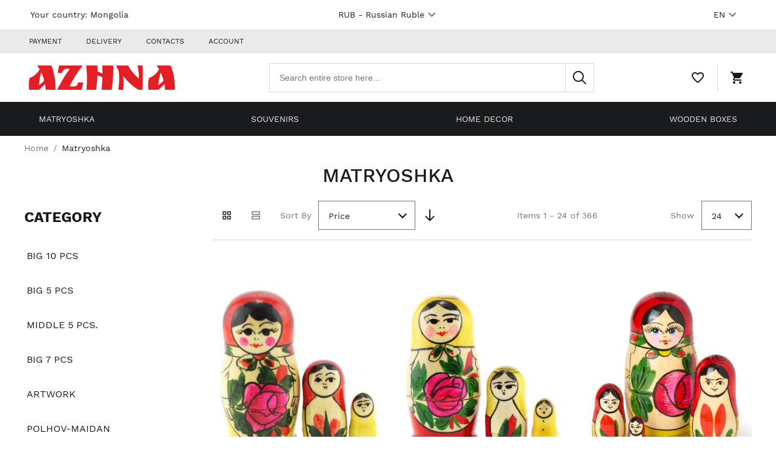

--- FILE ---
content_type: text/html; charset=UTF-8
request_url: https://azhna.com/matryoshka?current_country=MN
body_size: 42132
content:
<!doctype html>
<html lang="en">
    <head >
        <link
            rel="preload"
            href="https://azhna.com/static/version1662736709/frontend/Rugento/ulanik/en_US/fonts/work-sans-regular.woff2"
            as="font"
            type="font/woff2"
            crossorigin
        >

        <link
            rel="preload"
            href="https://azhna.com/static/version1662736709/frontend/Rugento/ulanik/en_US/fonts/work-sans-medium.woff2"
            as="font"
            type="font/woff2"
            crossorigin
        >

        <link
            rel="preload"
            href="https://azhna.com/static/version1662736709/frontend/Rugento/ulanik/en_US/fonts/work-sans-bold.woff2"
            as="font"
            type="font/woff2"
            crossorigin
        >

        <link
            rel="preload"
            href="https://azhna.com/static/version1662736709/frontend/Rugento/ulanik/en_US/fonts/playfair-display-regular.woff2"
            as="font"
            type="font/woff2"
            crossorigin
        >

        <style>
            @font-face {
                font-family: 'Work Sans';
                src: url('https://azhna.com/static/version1662736709/frontend/Rugento/ulanik/en_US/fonts/work-sans-regular.woff2') format('woff2');
                font-weight: 400;
                font-style: normal;
                font-display: block;
            }

            @font-face {
                font-family: 'Work Sans';
                src: url('https://azhna.com/static/version1662736709/frontend/Rugento/ulanik/en_US/fonts/work-sans-medium.woff2') format('woff2');
                font-weight: 500;
                font-style: normal;
                font-display: block;
            }

            @font-face {
                font-family: 'Work Sans';
                src: url('https://azhna.com/static/version1662736709/frontend/Rugento/ulanik/en_US/fonts/work-sans-bold.woff2') format('woff2');
                font-weight: 700;
                font-style: normal;
                font-display: block;
            }

            @font-face {
                font-family: 'Playfair Display';
                src: url('https://azhna.com/static/version1662736709/frontend/Rugento/ulanik/en_US/fonts/playfair-display-regular.woff2') format('woff2');
                font-weight: 400;
                font-style: normal;
                font-display: block;
            }
        </style>

        
        <style>
            html{-ms-text-size-adjust:100%;-webkit-text-size-adjust:100%;line-height:1.15}body{margin:0}article,aside,footer,header,nav,section{display:block}h1{font-size:2em;margin:.67em 0}figcaption,figure,main{display:block}figure{margin:1em 40px}hr{box-sizing:initial;height:0;overflow:visible}pre{font-family:monospace,monospace;font-size:1em}a{-webkit-text-decoration-skip:objects;background-color:initial}abbr[title]{border-bottom:none;text-decoration:underline;-webkit-text-decoration:underline dotted;text-decoration:underline dotted}b,strong{font-weight:inherit;font-weight:bolder}code,kbd,samp{font-family:monospace,monospace;font-size:1em}dfn{font-style:italic}mark{background-color:#ff0;color:#000}small{font-size:80%}sub,sup{font-size:75%;line-height:0;position:relative;vertical-align:initial}sub{bottom:-.25em}sup{top:-.5em}audio,video{display:inline-block}audio:not([controls]){display:none;height:0}img{border-style:none}svg:not(:root){overflow:hidden}button,input,optgroup,select,textarea{font-family:sans-serif;font-size:100%;line-height:1.15;margin:0}button,input{overflow:visible}button,select{text-transform:none}[type=reset],[type=submit],button,html [type=button]{-webkit-appearance:button}[type=button]::-moz-focus-inner,[type=reset]::-moz-focus-inner,[type=submit]::-moz-focus-inner,button::-moz-focus-inner{border-style:none;padding:0}[type=button]:-moz-focusring,[type=reset]:-moz-focusring,[type=submit]:-moz-focusring,button:-moz-focusring{outline:1px dotted ButtonText}fieldset{padding:.35em .75em .625em}legend{box-sizing:border-box;color:inherit;display:table;max-width:100%;padding:0;white-space:normal}progress{display:inline-block;vertical-align:initial}textarea{overflow:auto}[type=checkbox],[type=radio]{box-sizing:border-box;padding:0}[type=number]::-webkit-inner-spin-button,[type=number]::-webkit-outer-spin-button{height:auto}[type=search]{-webkit-appearance:textfield;outline-offset:-2px}[type=search]::-webkit-search-cancel-button,[type=search]::-webkit-search-decoration{-webkit-appearance:none}::-webkit-file-upload-button{-webkit-appearance:button;font:inherit}details,menu{display:block}summary{display:list-item}canvas{display:inline-block}[hidden],template{display:none}dd,dt{margin:0;padding:0}*,:after,:before{box-sizing:border-box}body,html{color:#1a1b1d;font-family:Work Sans,sans-serif;font-size:14px;font-weight:400;height:100%;line-height:1.6;min-width:320px;scroll-behavior:smooth}body{display:flex;flex-direction:column;overflow-y:scroll}.page-wrapper{flex:1 0 auto;margin-bottom:64px}#maincontent{margin-top:48px}@media (min-width:1024px){#maincontent{margin-top:40px}}#maincontent.homepage,.catalog-category-view #maincontent,.catalog-product-view #maincontent{margin-top:0}dd,dl,dt,form{margin:0}.container{margin:0 8px;max-width:1328px}@media (min-width:768px){.container{margin:0 8px}}@media (min-width:1024px){.container{margin:0 40px}}@media (min-width:1344px){.container{margin:0 auto}}::-webkit-scrollbar{-webkit-appearance:none;background-color:#eaeaea;height:8px;width:8px}::-webkit-scrollbar-thumb{background:#1a1b1d;border-radius:4px}.row,.storecredit{box-sizing:border-box;display:flex;flex:0 1 auto;flex-direction:row;flex-wrap:wrap;margin-left:-8px;margin-right:-8px}.row--no-margins{margin-left:0;margin-right:0}.reverse.storecredit,.row.reverse{flex-direction:row-reverse}.col.reverse{flex-direction:column-reverse}.col-lg,.col-lg-1,.col-lg-2,.col-lg-3,.col-lg-4,.col-lg-5,.col-lg-6,.col-lg-7,.col-lg-8,.col-lg-9,.col-lg-10,.col-lg-11,.col-lg-12,.col-md,.col-md-1,.col-md-2,.col-md-3,.col-md-4,.col-md-5,.col-md-6,.col-md-7,.col-md-8,.col-md-9,.col-md-10,.col-md-11,.col-md-12,.col-sm,.col-sm-1,.col-sm-2,.col-sm-3,.col-sm-4,.col-sm-5,.col-sm-6,.col-sm-7,.col-sm-8,.col-sm-9,.col-sm-10,.col-sm-11,.col-sm-12,.col-xl,.col-xl-1,.col-xl-2,.col-xl-3,.col-xl-4,.col-xl-5,.col-xl-6,.col-xl-7,.col-xl-8,.col-xl-9,.col-xl-10,.col-xl-11,.col-xl-12,.col-xs,.col-xs-1,.col-xs-2,.col-xs-3,.col-xs-4,.col-xs-5,.col-xs-6,.col-xs-7,.col-xs-8,.col-xs-9,.col-xs-10,.col-xs-11,.col-xs-12{box-sizing:border-box;flex:0 0 auto;flex-basis:100%;max-width:100%;padding-left:8px;padding-right:8px}.col-xs{flex-basis:0;flex-grow:1;max-width:100%}.col-xs-1{flex-basis:8.33333333%;max-width:8.33333333%}.col-xs-2{flex-basis:16.66666667%;max-width:16.66666667%}.col-xs-3{flex-basis:25%;max-width:25%}.col-xs-4{flex-basis:33.33333333%;max-width:33.33333333%}.col-xs-5{flex-basis:41.66666667%;max-width:41.66666667%}.col-xs-6{flex-basis:50%;max-width:50%}.col-xs-7{flex-basis:58.33333333%;max-width:58.33333333%}.col-xs-8{flex-basis:66.66666667%;max-width:66.66666667%}.col-xs-9{flex-basis:75%;max-width:75%}.col-xs-10{flex-basis:83.33333333%;max-width:83.33333333%}.col-xs-11{flex-basis:91.66666667%;max-width:91.66666667%}.col-xs-12{flex-basis:100%;max-width:100%}.start-xs{justify-content:flex-start;text-align:start}.center-xs{justify-content:center;text-align:center}.end-xs{justify-content:flex-end;text-align:end}.top-xs{align-items:flex-start}.middle-xs{align-items:center}.bottom-xs{align-items:flex-end}.around-xs{justify-content:space-around}.between-xs{justify-content:space-between}.evenly-xs{justify-content:space-evenly}.first-xs{order:-1}.last-xs{order:1}.initial-order-xs{order:0}@media (min-width:480px){.col-sm{flex-basis:0;flex-grow:1;max-width:100%}.col-sm-1{flex-basis:8.33333333%;max-width:8.33333333%}.col-sm-2{flex-basis:16.66666667%;max-width:16.66666667%}.col-sm-3{flex-basis:25%;max-width:25%}.col-sm-4{flex-basis:33.33333333%;max-width:33.33333333%}.col-sm-5{flex-basis:41.66666667%;max-width:41.66666667%}.col-sm-6{flex-basis:50%;max-width:50%}.col-sm-7{flex-basis:58.33333333%;max-width:58.33333333%}.col-sm-8{flex-basis:66.66666667%;max-width:66.66666667%}.col-sm-9{flex-basis:75%;max-width:75%}.col-sm-10{flex-basis:83.33333333%;max-width:83.33333333%}.col-sm-11{flex-basis:91.66666667%;max-width:91.66666667%}.col-sm-12{flex-basis:100%;max-width:100%}.start-sm{justify-content:flex-start;text-align:start}.center-sm{justify-content:center;text-align:center}.end-sm{justify-content:flex-end;text-align:end}.top-sm{align-items:flex-start}.middle-sm{align-items:center}.bottom-sm{align-items:flex-end}.around-sm{justify-content:space-around}.between-sm{justify-content:space-between}.evenly-sm{justify-content:space-evenly}.first-sm{order:-1}.last-sm{order:1}.initial-order-sm{order:0}}@media (min-width:768px){.col-md,.col-md-1,.col-md-2,.col-md-3,.col-md-4,.col-md-5,.col-md-6,.col-md-7,.col-md-8,.col-md-9,.col-md-10,.col-md-11,.col-md-12{box-sizing:border-box;flex:0 0 auto;padding-left:8px;padding-right:8px}.col-md{flex-basis:0;flex-grow:1;max-width:100%}.col-md-1{flex-basis:8.33333333%;max-width:8.33333333%}.col-md-2{flex-basis:16.66666667%;max-width:16.66666667%}.col-md-3{flex-basis:25%;max-width:25%}.col-md-4{flex-basis:33.33333333%;max-width:33.33333333%}.col-md-5{flex-basis:41.66666667%;max-width:41.66666667%}.col-md-6{flex-basis:50%;max-width:50%}.col-md-7{flex-basis:58.33333333%;max-width:58.33333333%}.col-md-8{flex-basis:66.66666667%;max-width:66.66666667%}.col-md-9{flex-basis:75%;max-width:75%}.col-md-10{flex-basis:83.33333333%;max-width:83.33333333%}.col-md-11{flex-basis:91.66666667%;max-width:91.66666667%}.col-md-12{flex-basis:100%;max-width:100%}.start-md{justify-content:flex-start;text-align:start}.center-md{justify-content:center;text-align:center}.end-md{justify-content:flex-end;text-align:end}.top-md{align-items:flex-start}.middle-md{align-items:center}.bottom-md{align-items:flex-end}.around-md{justify-content:space-around}.between-md{justify-content:space-between}.evenly-md{justify-content:space-evenly}.first-md{order:-1}.last-md{order:1}.initial-order-md{order:0}}@media (min-width:1024px){.col-lg,.col-lg-1,.col-lg-2,.col-lg-3,.col-lg-4,.col-lg-5,.col-lg-6,.col-lg-7,.col-lg-8,.col-lg-9,.col-lg-10,.col-lg-11,.col-lg-12{box-sizing:border-box;flex:0 0 auto;padding-left:8px;padding-right:8px}.col-lg{flex-basis:0;flex-grow:1;max-width:100%}.col-lg-1{flex-basis:8.33333333%;max-width:8.33333333%}.col-lg-2{flex-basis:16.66666667%;max-width:16.66666667%}.col-lg-3{flex-basis:25%;max-width:25%}.col-lg-4{flex-basis:33.33333333%;max-width:33.33333333%}.col-lg-5{flex-basis:41.66666667%;max-width:41.66666667%}.col-lg-6{flex-basis:50%;max-width:50%}.col-lg-7{flex-basis:58.33333333%;max-width:58.33333333%}.col-lg-8{flex-basis:66.66666667%;max-width:66.66666667%}.col-lg-9{flex-basis:75%;max-width:75%}.col-lg-10{flex-basis:83.33333333%;max-width:83.33333333%}.col-lg-11{flex-basis:91.66666667%;max-width:91.66666667%}.col-lg-12{flex-basis:100%;max-width:100%}.start-lg{justify-content:flex-start;text-align:start}.center-lg{justify-content:center;text-align:center}.end-lg{justify-content:flex-end;text-align:end}.top-lg{align-items:flex-start}.middle-lg{align-items:center}.bottom-lg{align-items:flex-end}.around-lg{justify-content:space-around}.between-lg{justify-content:space-between}.evenly-lg{justify-content:space-evenly}.first-lg{order:-1}.last-lg{order:1}.initial-order-lg{order:0}}@media (min-width:1200px){.col-xl,.col-xl-1,.col-xl-2,.col-xl-3,.col-xl-4,.col-xl-5,.col-xl-6,.col-xl-7,.col-xl-8,.col-xl-9,.col-xl-10,.col-xl-11,.col-xl-12{box-sizing:border-box;flex:0 0 auto;padding-left:8px;padding-right:8px}.col-xl{flex-basis:0;flex-grow:1;max-width:100%}.col-xl-1{flex-basis:8.33333333%;max-width:8.33333333%}.col-xl-2{flex-basis:16.66666667%;max-width:16.66666667%}.col-xl-3{flex-basis:25%;max-width:25%}.col-xl-4{flex-basis:33.33333333%;max-width:33.33333333%}.col-xl-5{flex-basis:41.66666667%;max-width:41.66666667%}.col-xl-6{flex-basis:50%;max-width:50%}.col-xl-7{flex-basis:58.33333333%;max-width:58.33333333%}.col-xl-8{flex-basis:66.66666667%;max-width:66.66666667%}.col-xl-9{flex-basis:75%;max-width:75%}.col-xl-10{flex-basis:83.33333333%;max-width:83.33333333%}.col-xl-11{flex-basis:91.66666667%;max-width:91.66666667%}.col-xl-12{flex-basis:100%;max-width:100%}.start-xl{justify-content:flex-start;text-align:start}.center-xl{justify-content:center;text-align:center}.end-xl{justify-content:flex-end;text-align:end}.top-xl{align-items:flex-start}.middle-xl{align-items:center}.bottom-xl{align-items:flex-end}.around-xl{justify-content:space-around}.between-xl{justify-content:space-between}.evenly-xl{justify-content:space-evenly}.first-xl{order:-1}.last-xl{order:1}.initial-order-xl{order:0}}.page-layout-2columns-left .columns,.page-layout-2columns-right .columns{display:flex;flex-direction:column}@media (min-width:768px){.page-layout-2columns-left .columns,.page-layout-2columns-right .columns{flex-direction:row}.page-layout-2columns-left .main,.page-layout-2columns-right .main{flex:1 0 75%;max-width:75%;order:1}.page-layout-2columns-left .sidebar,.page-layout-2columns-right .sidebar{flex:1 0 25%;max-width:25%}.page-layout-2columns-right .main{order:0}}.icon{display:block;height:24px;padding:0;pointer-events:none;transition:all .3s ease-in-out;width:24px}.grecaptcha-badge{z-index:100}.captcha-image{display:flex;justify-content:space-between;margin:8px 0;width:100%}.captcha-img{width:auto}.amcard-title,.file-upload__attachments>span,.label,label{color:#6e7577;display:block;font-family:Work Sans,sans-serif;font-size:14px;font-weight:400;line-height:1.6;margin:0 0 4px;transition:none}.input--inline .input__label,.label--inline,.select--inline .amcard-title,.select--inline .file-upload__attachments>span,.select--inline .label,.select--inline label,.select--with-button .amcard-title,.select--with-button .file-upload__attachments>span,.select--with-button .label,.select--with-button label{margin:0 8px 0 0}.label--hidden{clip:rect(0 0 0 0);border:0;height:1px;margin:-1px;overflow:hidden;padding:0;position:absolute;width:1px}.link,a{align-items:flex-start;color:#1a1b1d;display:inline-flex;font-family:Work Sans,sans-serif;font-weight:400;line-height:1.6;text-decoration:none;transition:all .3s ease-in-out}.link:hover,a:hover{color:#0075e4;cursor:pointer;text-decoration:underline}.link--invert{color:#0075e4;text-decoration:none}.link--invert:hover{color:#1a1b1d}.link--secondary{color:#6e7577;text-decoration:none}.link--secondary:hover{color:#1a1b1d}.link--visually-hidden{clip:rect(0 0 0 0);border:0;height:1px;margin:-1px;overflow:hidden;padding:0;position:absolute;width:1px}.link--visually-hidden.focus-visible,.link--visually-hidden:active,.link--visually-hidden:focus{clip:auto;height:auto;margin:0;overflow:visible;position:static;width:auto}.link--button:hover{color:inherit}cite .link,cite a,p .link,p a{background-clip:content-box;text-decoration:underline}cite .link.focus-visible:not(.banner),cite a.focus-visible:not(.banner),p .link.focus-visible:not(.banner),p a.focus-visible:not(.banner){background-color:#00b8ff;color:#1a1b1d;outline:0;text-decoration:underline}.button,.button-extend [type=button],.button-extend [type=submit],.page-main .product-view .more-filters-btn,.page-main .product-view .yotpo-default-button.primary-color-btn.yotpo-submit,.page-main .product-view .yotpo-filter-tag,.page-main .product-view button.yotpo-default-button,.page-main .product-view div.yotpo-default-button,.page-main .product-view input.yotpo-default-button[type=button],.ui-datepicker .ui-datepicker-buttonpane button,a.pagebuilder-button-link,a.pagebuilder-button-primary,a.pagebuilder-button-secondary,button.pagebuilder-button-link,button.pagebuilder-button-primary,button.pagebuilder-button-secondary,div.pagebuilder-button-link,div.pagebuilder-button-primary,div.pagebuilder-button-secondary{align-items:center;background-color:#1a1b1d;border:none;border-radius:0;color:#fff;cursor:pointer;display:inline-flex;font-family:Work Sans,sans-serif;font-size:14px;font-weight:700;justify-content:center;line-height:1;min-height:48px;min-width:48px;outline:none;padding:0 32px;position:relative;text-align:center;text-decoration:none;text-transform:uppercase;transform:perspective(1px) translateZ(0);transition:all .5s ease-in-out}.button-extend [type=button]:before,.button-extend [type=submit]:before,.button:before,.page-main .product-view .more-filters-btn:before,.page-main .product-view .yotpo-default-button.primary-color-btn.yotpo-submit:before,.page-main .product-view .yotpo-filter-tag:before,.page-main .product-view .yotpo .yotpo-pager .yotpo-icon:before,.page-main .product-view button.yotpo-default-button:before,.page-main .product-view div.yotpo-default-button:before,.page-main .product-view input.yotpo-default-button[type=button]:before,.ui-datepicker .ui-datepicker-buttonpane button:before,a.pagebuilder-button-link:before,a.pagebuilder-button-primary:before,a.pagebuilder-button-secondary:before,button.pagebuilder-button-link:before,button.pagebuilder-button-primary:before,button.pagebuilder-button-secondary:before,div.pagebuilder-button-link:before,div.pagebuilder-button-primary:before,div.pagebuilder-button-secondary:before{background-color:#1a1b1d;bottom:0;content:"";display:block;left:0;pointer-events:none;position:absolute;top:0;transform:scaleX(0);transform-origin:0 50%;transition:all .5s ease-in-out;width:100%}.button-extend [type=button]:after,.button-extend [type=submit]:after,.button:after,.page-main .product-view .more-filters-btn:after,.page-main .product-view .yotpo-default-button.primary-color-btn.yotpo-submit:after,.page-main .product-view .yotpo-filter-tag:after,.page-main .product-view .yotpo .yotpo-pager .yotpo-icon:after,.page-main .product-view button.yotpo-default-button:after,.page-main .product-view div.yotpo-default-button:after,.page-main .product-view input.yotpo-default-button[type=button]:after,.ui-datepicker .ui-datepicker-buttonpane button:after,a.pagebuilder-button-link:after,a.pagebuilder-button-primary:after,a.pagebuilder-button-secondary:after,button.pagebuilder-button-link:after,button.pagebuilder-button-primary:after,button.pagebuilder-button-secondary:after,div.pagebuilder-button-link:after,div.pagebuilder-button-primary:after,div.pagebuilder-button-secondary:after{content:url(https://azhna.com/static/version1662736709/frontend/Rugento/ulanik/en_US/images/icons/arrow-right-light.svg);display:block;height:24px;left:20%;opacity:0;padding:0;pointer-events:none;position:absolute;top:50%;transform:translateY(-50%);transform-origin:center;transition:all .5s ease-in-out;width:24px;z-index:1}.button-extend .focus-visible[type=button],.button-extend .focus-visible[type=submit],.button-extend :hover[type=button],.button-extend :hover[type=submit],.button.focus-visible,.button:hover,.page-main .product-view .focus-visible.more-filters-btn,.page-main .product-view .focus-visible.yotpo-default-button.primary-color-btn.yotpo-submit,.page-main .product-view .focus-visible.yotpo-filter-tag,.page-main .product-view .more-filters-btn:hover,.page-main .product-view .yotpo-default-button.primary-color-btn.yotpo-submit:hover,.page-main .product-view .yotpo-filter-tag:hover,.page-main .product-view button.focus-visible.yotpo-default-button,.page-main .product-view button.yotpo-default-button:hover,.page-main .product-view div.focus-visible.yotpo-default-button,.page-main .product-view div.yotpo-default-button:hover,.page-main .product-view input.focus-visible.yotpo-default-button[type=button],.page-main .product-view input.yotpo-default-button:hover[type=button],.ui-datepicker .ui-datepicker-buttonpane button.focus-visible,.ui-datepicker .ui-datepicker-buttonpane button:hover,a.focus-visible.pagebuilder-button-link,a.focus-visible.pagebuilder-button-primary,a.focus-visible.pagebuilder-button-secondary,a.pagebuilder-button-link:hover,a.pagebuilder-button-primary:hover,a.pagebuilder-button-secondary:hover,button.focus-visible.pagebuilder-button-link,button.focus-visible.pagebuilder-button-primary,button.focus-visible.pagebuilder-button-secondary,button.pagebuilder-button-link:hover,button.pagebuilder-button-primary:hover,button.pagebuilder-button-secondary:hover,div.focus-visible.pagebuilder-button-link,div.focus-visible.pagebuilder-button-primary,div.focus-visible.pagebuilder-button-secondary,div.pagebuilder-button-link:hover,div.pagebuilder-button-primary:hover,div.pagebuilder-button-secondary:hover{background-color:initial;text-decoration:none}.button-extend .focus-visible[type=button]:before,.button-extend .focus-visible[type=submit]:before,.button-extend [type=button]:hover:before,.button-extend [type=submit]:hover:before,.button.focus-visible:before,.button:hover:before,.page-main .product-view .focus-visible.more-filters-btn:before,.page-main .product-view .focus-visible.yotpo-default-button.primary-color-btn.yotpo-submit:before,.page-main .product-view .focus-visible.yotpo-filter-tag:before,.page-main .product-view .more-filters-btn:hover:before,.page-main .product-view .yotpo-default-button.primary-color-btn.yotpo-submit:hover:before,.page-main .product-view .yotpo-filter-tag:hover:before,.page-main .product-view .yotpo .yotpo-pager .focus-visible.yotpo-icon:before,.page-main .product-view .yotpo .yotpo-pager .yotpo-icon:hover:before,.page-main .product-view button.focus-visible.yotpo-default-button:before,.page-main .product-view button.yotpo-default-button:hover:before,.page-main .product-view div.focus-visible.yotpo-default-button:before,.page-main .product-view div.yotpo-default-button:hover:before,.page-main .product-view input.focus-visible.yotpo-default-button[type=button]:before,.page-main .product-view input.yotpo-default-button[type=button]:hover:before,.ui-datepicker .ui-datepicker-buttonpane button.focus-visible:before,.ui-datepicker .ui-datepicker-buttonpane button:hover:before,a.focus-visible.pagebuilder-button-link:before,a.focus-visible.pagebuilder-button-primary:before,a.focus-visible.pagebuilder-button-secondary:before,a.pagebuilder-button-link:hover:before,a.pagebuilder-button-primary:hover:before,a.pagebuilder-button-secondary:hover:before,button.focus-visible.pagebuilder-button-link:before,button.focus-visible.pagebuilder-button-primary:before,button.focus-visible.pagebuilder-button-secondary:before,button.pagebuilder-button-link:hover:before,button.pagebuilder-button-primary:hover:before,button.pagebuilder-button-secondary:hover:before,div.focus-visible.pagebuilder-button-link:before,div.focus-visible.pagebuilder-button-primary:before,div.focus-visible.pagebuilder-button-secondary:before,div.pagebuilder-button-link:hover:before,div.pagebuilder-button-primary:hover:before,div.pagebuilder-button-secondary:hover:before{display:block;transform:scaleX(1)}.button-extend .focus-visible[type=button]:after,.button-extend .focus-visible[type=submit]:after,.button-extend [type=button]:hover:after,.button-extend [type=submit]:hover:after,.button.focus-visible:after,.button:hover:after,.page-main .product-view .focus-visible.more-filters-btn:after,.page-main .product-view .focus-visible.yotpo-default-button.primary-color-btn.yotpo-submit:after,.page-main .product-view .focus-visible.yotpo-filter-tag:after,.page-main .product-view .more-filters-btn:hover:after,.page-main .product-view .yotpo-default-button.primary-color-btn.yotpo-submit:hover:after,.page-main .product-view .yotpo-filter-tag:hover:after,.page-main .product-view .yotpo .yotpo-pager .focus-visible.yotpo-icon:after,.page-main .product-view .yotpo .yotpo-pager .yotpo-icon:hover:after,.page-main .product-view button.focus-visible.yotpo-default-button:after,.page-main .product-view button.yotpo-default-button:hover:after,.page-main .product-view div.focus-visible.yotpo-default-button:after,.page-main .product-view div.yotpo-default-button:hover:after,.page-main .product-view input.focus-visible.yotpo-default-button[type=button]:after,.page-main .product-view input.yotpo-default-button[type=button]:hover:after,.ui-datepicker .ui-datepicker-buttonpane button.focus-visible:after,.ui-datepicker .ui-datepicker-buttonpane button:hover:after,a.focus-visible.pagebuilder-button-link:after,a.focus-visible.pagebuilder-button-primary:after,a.focus-visible.pagebuilder-button-secondary:after,a.pagebuilder-button-link:hover:after,a.pagebuilder-button-primary:hover:after,a.pagebuilder-button-secondary:hover:after,button.focus-visible.pagebuilder-button-link:after,button.focus-visible.pagebuilder-button-primary:after,button.focus-visible.pagebuilder-button-secondary:after,button.pagebuilder-button-link:hover:after,button.pagebuilder-button-primary:hover:after,button.pagebuilder-button-secondary:hover:after,div.focus-visible.pagebuilder-button-link:after,div.focus-visible.pagebuilder-button-primary:after,div.focus-visible.pagebuilder-button-secondary:after,div.pagebuilder-button-link:hover:after,div.pagebuilder-button-primary:hover:after,div.pagebuilder-button-secondary:hover:after{display:block;left:calc(50% - 12px);opacity:1}.button-extend :disabled[type=button],.button-extend :disabled[type=submit],.button-extend [disabled][type=button],.button-extend [disabled][type=submit],.button:disabled,.button[disabled],.opc-wrapper .shipping-address-item.selected-item .action-select-shipping-item,.opc-wrapper .shipping-address-item.selected .action-select-shipping-item,.page-main .product-view .more-filters-btn:disabled,.page-main .product-view .more-filters-btn[disabled],.page-main .product-view .yotpo-default-button.primary-color-btn.yotpo-submit:disabled,.page-main .product-view .yotpo-default-button.primary-color-btn.yotpo-submit[disabled],.page-main .product-view .yotpo-filter-tag:disabled,.page-main .product-view .yotpo-filter-tag[disabled],.page-main .product-view button.yotpo-default-button:disabled,.page-main .product-view button.yotpo-default-button[disabled],.page-main .product-view div.yotpo-default-button:disabled,.page-main .product-view div.yotpo-default-button[disabled],.page-main .product-view input.yotpo-default-button:disabled[type=button],.page-main .product-view input.yotpo-default-button[disabled][type=button],.store-locator.amlocator-main-container .amlocator-search-container .amlocator-button.-nearby:disabled,.store-locator.amlocator-main-container .amlocator-search-container .amlocator-button.-nearby[disabled],.ui-datepicker .ui-datepicker-buttonpane button:disabled,.ui-datepicker .ui-datepicker-buttonpane button[disabled],a.pagebuilder-button-link:disabled,a.pagebuilder-button-link[disabled],a.pagebuilder-button-primary:disabled,a.pagebuilder-button-primary[disabled],a.pagebuilder-button-secondary:disabled,a.pagebuilder-button-secondary[disabled],button.pagebuilder-button-link:disabled,button.pagebuilder-button-link[disabled],button.pagebuilder-button-primary:disabled,button.pagebuilder-button-primary[disabled],button.pagebuilder-button-secondary:disabled,button.pagebuilder-button-secondary[disabled],div.pagebuilder-button-link:disabled,div.pagebuilder-button-link[disabled],div.pagebuilder-button-primary:disabled,div.pagebuilder-button-primary[disabled],div.pagebuilder-button-secondary:disabled,div.pagebuilder-button-secondary[disabled]{background-color:#d8d8d8;border-color:#d8d8d8;color:#fff;cursor:not-allowed}.button-extend :disabled[type=button] .icon,.button-extend :disabled[type=submit] .icon,.button-extend [disabled][type=button] .icon,.button-extend [disabled][type=submit] .icon,.button:disabled .icon,.button[disabled] .icon,.opc-wrapper .shipping-address-item.selected-item .action-select-shipping-item .icon,.opc-wrapper .shipping-address-item.selected .action-select-shipping-item .icon,.page-main .product-view .more-filters-btn:disabled .icon,.page-main .product-view .more-filters-btn[disabled] .icon,.page-main .product-view .yotpo-default-button.primary-color-btn.yotpo-submit:disabled .icon,.page-main .product-view .yotpo-default-button.primary-color-btn.yotpo-submit[disabled] .icon,.page-main .product-view .yotpo-filter-tag:disabled .icon,.page-main .product-view .yotpo-filter-tag[disabled] .icon,.page-main .product-view button.yotpo-default-button:disabled .icon,.page-main .product-view button.yotpo-default-button[disabled] .icon,.page-main .product-view div.yotpo-default-button:disabled .icon,.page-main .product-view div.yotpo-default-button[disabled] .icon,.page-main .product-view input.yotpo-default-button:disabled[type=button] .icon,.page-main .product-view input.yotpo-default-button[disabled][type=button] .icon,.store-locator.amlocator-main-container .amlocator-search-container .amlocator-button.-nearby:disabled .icon,.store-locator.amlocator-main-container .amlocator-search-container .amlocator-button.-nearby[disabled] .icon,.ui-datepicker .ui-datepicker-buttonpane button:disabled .icon,.ui-datepicker .ui-datepicker-buttonpane button[disabled] .icon,a.pagebuilder-button-link:disabled .icon,a.pagebuilder-button-link[disabled] .icon,a.pagebuilder-button-primary:disabled .icon,a.pagebuilder-button-primary[disabled] .icon,a.pagebuilder-button-secondary:disabled .icon,a.pagebuilder-button-secondary[disabled] .icon,button.pagebuilder-button-link:disabled .icon,button.pagebuilder-button-link[disabled] .icon,button.pagebuilder-button-primary:disabled .icon,button.pagebuilder-button-primary[disabled] .icon,button.pagebuilder-button-secondary:disabled .icon,button.pagebuilder-button-secondary[disabled] .icon,div.pagebuilder-button-link:disabled .icon,div.pagebuilder-button-link[disabled] .icon,div.pagebuilder-button-primary:disabled .icon,div.pagebuilder-button-primary[disabled] .icon,div.pagebuilder-button-secondary:disabled .icon,div.pagebuilder-button-secondary[disabled] .icon{fill:#fff}.button-extend :disabled.focus-visible[type=button],.button-extend :disabled.focus-visible[type=submit],.button-extend :disabled:hover[type=button],.button-extend :disabled:hover[type=submit],.button-extend [disabled].focus-visible[type=button],.button-extend [disabled].focus-visible[type=submit],.button-extend [disabled]:hover[type=button],.button-extend [disabled]:hover[type=submit],.button:disabled.focus-visible,.button:disabled:hover,.button[disabled].focus-visible,.button[disabled]:hover,.opc-wrapper .shipping-address-item.selected-item .action-select-shipping-item:hover,.opc-wrapper .shipping-address-item.selected-item .focus-visible.action-select-shipping-item,.opc-wrapper .shipping-address-item.selected .action-select-shipping-item:hover,.opc-wrapper .shipping-address-item.selected .focus-visible.action-select-shipping-item,.page-main .product-view .more-filters-btn:disabled.focus-visible,.page-main .product-view .more-filters-btn:disabled:hover,.page-main .product-view .more-filters-btn[disabled].focus-visible,.page-main .product-view .more-filters-btn[disabled]:hover,.page-main .product-view .yotpo-default-button.primary-color-btn.yotpo-submit:disabled.focus-visible,.page-main .product-view .yotpo-default-button.primary-color-btn.yotpo-submit:disabled:hover,.page-main .product-view .yotpo-default-button.primary-color-btn.yotpo-submit[disabled].focus-visible,.page-main .product-view .yotpo-default-button.primary-color-btn.yotpo-submit[disabled]:hover,.page-main .product-view .yotpo-filter-tag:disabled.focus-visible,.page-main .product-view .yotpo-filter-tag:disabled:hover,.page-main .product-view .yotpo-filter-tag[disabled].focus-visible,.page-main .product-view .yotpo-filter-tag[disabled]:hover,.page-main .product-view button.yotpo-default-button:disabled.focus-visible,.page-main .product-view button.yotpo-default-button:disabled:hover,.page-main .product-view button.yotpo-default-button[disabled].focus-visible,.page-main .product-view button.yotpo-default-button[disabled]:hover,.page-main .product-view div.yotpo-default-button:disabled.focus-visible,.page-main .product-view div.yotpo-default-button:disabled:hover,.page-main .product-view div.yotpo-default-button[disabled].focus-visible,.page-main .product-view div.yotpo-default-button[disabled]:hover,.page-main .product-view input.yotpo-default-button:disabled.focus-visible[type=button],.page-main .product-view input.yotpo-default-button:disabled:hover[type=button],.page-main .product-view input.yotpo-default-button[disabled].focus-visible[type=button],.page-main .product-view input.yotpo-default-button[disabled]:hover[type=button],.store-locator.amlocator-main-container .amlocator-search-container .amlocator-button.-nearby:hover:disabled,.store-locator.amlocator-main-container .amlocator-search-container .amlocator-button.-nearby:hover[disabled],.store-locator.amlocator-main-container .amlocator-search-container .focus-visible.amlocator-button.-nearby:disabled,.store-locator.amlocator-main-container .amlocator-search-container .focus-visible.amlocator-button.-nearby[disabled],.ui-datepicker .ui-datepicker-buttonpane button:disabled.focus-visible,.ui-datepicker .ui-datepicker-buttonpane button:disabled:hover,.ui-datepicker .ui-datepicker-buttonpane button[disabled].focus-visible,.ui-datepicker .ui-datepicker-buttonpane button[disabled]:hover,a.pagebuilder-button-link:disabled.focus-visible,a.pagebuilder-button-link:disabled:hover,a.pagebuilder-button-link[disabled].focus-visible,a.pagebuilder-button-link[disabled]:hover,a.pagebuilder-button-primary:disabled.focus-visible,a.pagebuilder-button-primary:disabled:hover,a.pagebuilder-button-primary[disabled].focus-visible,a.pagebuilder-button-primary[disabled]:hover,a.pagebuilder-button-secondary:disabled.focus-visible,a.pagebuilder-button-secondary:disabled:hover,a.pagebuilder-button-secondary[disabled].focus-visible,a.pagebuilder-button-secondary[disabled]:hover,button.pagebuilder-button-link:disabled.focus-visible,button.pagebuilder-button-link:disabled:hover,button.pagebuilder-button-link[disabled].focus-visible,button.pagebuilder-button-link[disabled]:hover,button.pagebuilder-button-primary:disabled.focus-visible,button.pagebuilder-button-primary:disabled:hover,button.pagebuilder-button-primary[disabled].focus-visible,button.pagebuilder-button-primary[disabled]:hover,button.pagebuilder-button-secondary:disabled.focus-visible,button.pagebuilder-button-secondary:disabled:hover,button.pagebuilder-button-secondary[disabled].focus-visible,button.pagebuilder-button-secondary[disabled]:hover,div.pagebuilder-button-link:disabled.focus-visible,div.pagebuilder-button-link:disabled:hover,div.pagebuilder-button-link[disabled].focus-visible,div.pagebuilder-button-link[disabled]:hover,div.pagebuilder-button-primary:disabled.focus-visible,div.pagebuilder-button-primary:disabled:hover,div.pagebuilder-button-primary[disabled].focus-visible,div.pagebuilder-button-primary[disabled]:hover,div.pagebuilder-button-secondary:disabled.focus-visible,div.pagebuilder-button-secondary:disabled:hover,div.pagebuilder-button-secondary[disabled].focus-visible,div.pagebuilder-button-secondary[disabled]:hover{background-color:#d8d8d8}.button-extend [type=button]:disabled.focus-visible:after,.button-extend [type=button]:disabled.focus-visible:before,.button-extend [type=button]:disabled:hover:after,.button-extend [type=button]:disabled:hover:before,.button-extend [type=button][disabled].focus-visible:after,.button-extend [type=button][disabled].focus-visible:before,.button-extend [type=button][disabled]:hover:after,.button-extend [type=button][disabled]:hover:before,.button-extend [type=submit]:disabled.focus-visible:after,.button-extend [type=submit]:disabled.focus-visible:before,.button-extend [type=submit]:disabled:hover:after,.button-extend [type=submit]:disabled:hover:before,.button-extend [type=submit][disabled].focus-visible:after,.button-extend [type=submit][disabled].focus-visible:before,.button-extend [type=submit][disabled]:hover:after,.button-extend [type=submit][disabled]:hover:before,.button:disabled.focus-visible:after,.button:disabled.focus-visible:before,.button:disabled:hover:after,.button:disabled:hover:before,.button[disabled].focus-visible:after,.button[disabled].focus-visible:before,.button[disabled]:hover:after,.button[disabled]:hover:before,.opc-wrapper .shipping-address-item.selected-item .action-select-shipping-item:hover:after,.opc-wrapper .shipping-address-item.selected-item .action-select-shipping-item:hover:before,.opc-wrapper .shipping-address-item.selected-item .focus-visible.action-select-shipping-item:after,.opc-wrapper .shipping-address-item.selected-item .focus-visible.action-select-shipping-item:before,.opc-wrapper .shipping-address-item.selected .action-select-shipping-item:hover:after,.opc-wrapper .shipping-address-item.selected .action-select-shipping-item:hover:before,.opc-wrapper .shipping-address-item.selected .focus-visible.action-select-shipping-item:after,.opc-wrapper .shipping-address-item.selected .focus-visible.action-select-shipping-item:before,.page-main .product-view .more-filters-btn:disabled.focus-visible:after,.page-main .product-view .more-filters-btn:disabled.focus-visible:before,.page-main .product-view .more-filters-btn:disabled:hover:after,.page-main .product-view .more-filters-btn:disabled:hover:before,.page-main .product-view .more-filters-btn[disabled].focus-visible:after,.page-main .product-view .more-filters-btn[disabled].focus-visible:before,.page-main .product-view .more-filters-btn[disabled]:hover:after,.page-main .product-view .more-filters-btn[disabled]:hover:before,.page-main .product-view .yotpo-default-button.primary-color-btn.yotpo-submit:disabled.focus-visible:after,.page-main .product-view .yotpo-default-button.primary-color-btn.yotpo-submit:disabled.focus-visible:before,.page-main .product-view .yotpo-default-button.primary-color-btn.yotpo-submit:disabled:hover:after,.page-main .product-view .yotpo-default-button.primary-color-btn.yotpo-submit:disabled:hover:before,.page-main .product-view .yotpo-default-button.primary-color-btn.yotpo-submit[disabled].focus-visible:after,.page-main .product-view .yotpo-default-button.primary-color-btn.yotpo-submit[disabled].focus-visible:before,.page-main .product-view .yotpo-default-button.primary-color-btn.yotpo-submit[disabled]:hover:after,.page-main .product-view .yotpo-default-button.primary-color-btn.yotpo-submit[disabled]:hover:before,.page-main .product-view .yotpo-filter-tag:disabled.focus-visible:after,.page-main .product-view .yotpo-filter-tag:disabled.focus-visible:before,.page-main .product-view .yotpo-filter-tag:disabled:hover:after,.page-main .product-view .yotpo-filter-tag:disabled:hover:before,.page-main .product-view .yotpo-filter-tag[disabled].focus-visible:after,.page-main .product-view .yotpo-filter-tag[disabled].focus-visible:before,.page-main .product-view .yotpo-filter-tag[disabled]:hover:after,.page-main .product-view .yotpo-filter-tag[disabled]:hover:before,.page-main .product-view .yotpo .yotpo-pager .yotpo-icon:disabled.focus-visible:after,.page-main .product-view .yotpo .yotpo-pager .yotpo-icon:disabled.focus-visible:before,.page-main .product-view .yotpo .yotpo-pager .yotpo-icon:disabled:hover:after,.page-main .product-view .yotpo .yotpo-pager .yotpo-icon:disabled:hover:before,.page-main .product-view .yotpo .yotpo-pager .yotpo-icon[disabled].focus-visible:after,.page-main .product-view .yotpo .yotpo-pager .yotpo-icon[disabled].focus-visible:before,.page-main .product-view .yotpo .yotpo-pager .yotpo-icon[disabled]:hover:after,.page-main .product-view .yotpo .yotpo-pager .yotpo-icon[disabled]:hover:before,.page-main .product-view button.yotpo-default-button:disabled.focus-visible:after,.page-main .product-view button.yotpo-default-button:disabled.focus-visible:before,.page-main .product-view button.yotpo-default-button:disabled:hover:after,.page-main .product-view button.yotpo-default-button:disabled:hover:before,.page-main .product-view button.yotpo-default-button[disabled].focus-visible:after,.page-main .product-view button.yotpo-default-button[disabled].focus-visible:before,.page-main .product-view button.yotpo-default-button[disabled]:hover:after,.page-main .product-view button.yotpo-default-button[disabled]:hover:before,.page-main .product-view div.yotpo-default-button:disabled.focus-visible:after,.page-main .product-view div.yotpo-default-button:disabled.focus-visible:before,.page-main .product-view div.yotpo-default-button:disabled:hover:after,.page-main .product-view div.yotpo-default-button:disabled:hover:before,.page-main .product-view div.yotpo-default-button[disabled].focus-visible:after,.page-main .product-view div.yotpo-default-button[disabled].focus-visible:before,.page-main .product-view div.yotpo-default-button[disabled]:hover:after,.page-main .product-view div.yotpo-default-button[disabled]:hover:before,.page-main .product-view input.yotpo-default-button[type=button]:disabled.focus-visible:after,.page-main .product-view input.yotpo-default-button[type=button]:disabled.focus-visible:before,.page-main .product-view input.yotpo-default-button[type=button]:disabled:hover:after,.page-main .product-view input.yotpo-default-button[type=button]:disabled:hover:before,.page-main .product-view input.yotpo-default-button[type=button][disabled].focus-visible:after,.page-main .product-view input.yotpo-default-button[type=button][disabled].focus-visible:before,.page-main .product-view input.yotpo-default-button[type=button][disabled]:hover:after,.page-main .product-view input.yotpo-default-button[type=button][disabled]:hover:before,.store-locator.amlocator-main-container .amlocator-search-container .amlocator-button.-nearby:disabled:hover:after,.store-locator.amlocator-main-container .amlocator-search-container .amlocator-button.-nearby:disabled:hover:before,.store-locator.amlocator-main-container .amlocator-search-container .amlocator-button.-nearby[disabled]:hover:after,.store-locator.amlocator-main-container .amlocator-search-container .amlocator-button.-nearby[disabled]:hover:before,.store-locator.amlocator-main-container .amlocator-search-container .focus-visible.amlocator-button.-nearby:disabled:after,.store-locator.amlocator-main-container .amlocator-search-container .focus-visible.amlocator-button.-nearby:disabled:before,.store-locator.amlocator-main-container .amlocator-search-container .focus-visible.amlocator-button.-nearby[disabled]:after,.store-locator.amlocator-main-container .amlocator-search-container .focus-visible.amlocator-button.-nearby[disabled]:before,.ui-datepicker .ui-datepicker-buttonpane button:disabled.focus-visible:after,.ui-datepicker .ui-datepicker-buttonpane button:disabled.focus-visible:before,.ui-datepicker .ui-datepicker-buttonpane button:disabled:hover:after,.ui-datepicker .ui-datepicker-buttonpane button:disabled:hover:before,.ui-datepicker .ui-datepicker-buttonpane button[disabled].focus-visible:after,.ui-datepicker .ui-datepicker-buttonpane button[disabled].focus-visible:before,.ui-datepicker .ui-datepicker-buttonpane button[disabled]:hover:after,.ui-datepicker .ui-datepicker-buttonpane button[disabled]:hover:before,a.pagebuilder-button-link:disabled.focus-visible:after,a.pagebuilder-button-link:disabled.focus-visible:before,a.pagebuilder-button-link:disabled:hover:after,a.pagebuilder-button-link:disabled:hover:before,a.pagebuilder-button-link[disabled].focus-visible:after,a.pagebuilder-button-link[disabled].focus-visible:before,a.pagebuilder-button-link[disabled]:hover:after,a.pagebuilder-button-link[disabled]:hover:before,a.pagebuilder-button-primary:disabled.focus-visible:after,a.pagebuilder-button-primary:disabled.focus-visible:before,a.pagebuilder-button-primary:disabled:hover:after,a.pagebuilder-button-primary:disabled:hover:before,a.pagebuilder-button-primary[disabled].focus-visible:after,a.pagebuilder-button-primary[disabled].focus-visible:before,a.pagebuilder-button-primary[disabled]:hover:after,a.pagebuilder-button-primary[disabled]:hover:before,a.pagebuilder-button-secondary:disabled.focus-visible:after,a.pagebuilder-button-secondary:disabled.focus-visible:before,a.pagebuilder-button-secondary:disabled:hover:after,a.pagebuilder-button-secondary:disabled:hover:before,a.pagebuilder-button-secondary[disabled].focus-visible:after,a.pagebuilder-button-secondary[disabled].focus-visible:before,a.pagebuilder-button-secondary[disabled]:hover:after,a.pagebuilder-button-secondary[disabled]:hover:before,button.pagebuilder-button-link:disabled.focus-visible:after,button.pagebuilder-button-link:disabled.focus-visible:before,button.pagebuilder-button-link:disabled:hover:after,button.pagebuilder-button-link:disabled:hover:before,button.pagebuilder-button-link[disabled].focus-visible:after,button.pagebuilder-button-link[disabled].focus-visible:before,button.pagebuilder-button-link[disabled]:hover:after,button.pagebuilder-button-link[disabled]:hover:before,button.pagebuilder-button-primary:disabled.focus-visible:after,button.pagebuilder-button-primary:disabled.focus-visible:before,button.pagebuilder-button-primary:disabled:hover:after,button.pagebuilder-button-primary:disabled:hover:before,button.pagebuilder-button-primary[disabled].focus-visible:after,button.pagebuilder-button-primary[disabled].focus-visible:before,button.pagebuilder-button-primary[disabled]:hover:after,button.pagebuilder-button-primary[disabled]:hover:before,button.pagebuilder-button-secondary:disabled.focus-visible:after,button.pagebuilder-button-secondary:disabled.focus-visible:before,button.pagebuilder-button-secondary:disabled:hover:after,button.pagebuilder-button-secondary:disabled:hover:before,button.pagebuilder-button-secondary[disabled].focus-visible:after,button.pagebuilder-button-secondary[disabled].focus-visible:before,button.pagebuilder-button-secondary[disabled]:hover:after,button.pagebuilder-button-secondary[disabled]:hover:before,div.pagebuilder-button-link:disabled.focus-visible:after,div.pagebuilder-button-link:disabled.focus-visible:before,div.pagebuilder-button-link:disabled:hover:after,div.pagebuilder-button-link:disabled:hover:before,div.pagebuilder-button-link[disabled].focus-visible:after,div.pagebuilder-button-link[disabled].focus-visible:before,div.pagebuilder-button-link[disabled]:hover:after,div.pagebuilder-button-link[disabled]:hover:before,div.pagebuilder-button-primary:disabled.focus-visible:after,div.pagebuilder-button-primary:disabled.focus-visible:before,div.pagebuilder-button-primary:disabled:hover:after,div.pagebuilder-button-primary:disabled:hover:before,div.pagebuilder-button-primary[disabled].focus-visible:after,div.pagebuilder-button-primary[disabled].focus-visible:before,div.pagebuilder-button-primary[disabled]:hover:after,div.pagebuilder-button-primary[disabled]:hover:before,div.pagebuilder-button-secondary:disabled.focus-visible:after,div.pagebuilder-button-secondary:disabled.focus-visible:before,div.pagebuilder-button-secondary:disabled:hover:after,div.pagebuilder-button-secondary:disabled:hover:before,div.pagebuilder-button-secondary[disabled].focus-visible:after,div.pagebuilder-button-secondary[disabled].focus-visible:before,div.pagebuilder-button-secondary[disabled]:hover:after,div.pagebuilder-button-secondary[disabled]:hover:before{display:none}.button--light,.button--secondary-light{font-weight:400;text-transform:none}.button--secondary,.button--secondary-light,.captcha-reload.action,.slider__link--button-secondary,.ui-datepicker .ui-datepicker-buttonpane button,a.pagebuilder-button-secondary,button.pagebuilder-button-secondary,div.pagebuilder-button-secondary{background-color:#fff;border:2px solid #1a1b1d;color:#1a1b1d}.button--secondary-light:hover,.button--secondary.focus-visible,.button--secondary:hover,.captcha-reload.action:hover,.focus-visible.button--secondary-light,.focus-visible.captcha-reload.action,.focus-visible.slider__link--button-secondary,.slider__link--button-secondary:hover,.ui-datepicker .ui-datepicker-buttonpane button.focus-visible,.ui-datepicker .ui-datepicker-buttonpane button:hover,a.focus-visible.pagebuilder-button-secondary,a.pagebuilder-button-secondary:hover,button.focus-visible.pagebuilder-button-secondary,button.pagebuilder-button-secondary:hover,div.focus-visible.pagebuilder-button-secondary,div.pagebuilder-button-secondary:hover{background-color:#fff;color:#fff}.button--secondary-light:hover:before,.button--secondary.focus-visible:before,.button--secondary:hover:before,.captcha-reload.action:hover:before,.focus-visible.button--secondary-light:before,.focus-visible.captcha-reload.action:before,.focus-visible.slider__link--button-secondary:before,.slider__link--button-secondary:hover:before,.ui-datepicker .ui-datepicker-buttonpane button.focus-visible:before,.ui-datepicker .ui-datepicker-buttonpane button:hover:before,a.focus-visible.pagebuilder-button-secondary:before,a.pagebuilder-button-secondary:hover:before,button.focus-visible.pagebuilder-button-secondary:before,button.pagebuilder-button-secondary:hover:before,div.focus-visible.pagebuilder-button-secondary:before,div.pagebuilder-button-secondary:hover:before{z-index:-1}.action.button--secondary-light:hover:after,.action.captcha-reload:hover:after,.action.focus-visible.button--secondary-light:after,.action.focus-visible.captcha-reload:after,.action.focus-visible.slider__link--button-secondary:after,.action.slider__link--button-secondary:hover:after,.button--secondary-light:hover:after,.button--secondary.action.focus-visible:after,.button--secondary.action:hover:after,.button--secondary.focus-visible:after,.button--secondary:hover:after,.captcha-reload.action:hover:after,.focus-visible.button--secondary-light:after,.focus-visible.captcha-reload.action:after,.focus-visible.slider__link--button-secondary:after,.slider__link--button-secondary:hover:after,.ui-datepicker .ui-datepicker-buttonpane button.action.focus-visible:after,.ui-datepicker .ui-datepicker-buttonpane button.action:hover:after,.ui-datepicker .ui-datepicker-buttonpane button.focus-visible:after,.ui-datepicker .ui-datepicker-buttonpane button:hover:after,a.action.focus-visible.pagebuilder-button-secondary:after,a.action.pagebuilder-button-secondary:hover:after,a.focus-visible.pagebuilder-button-secondary:after,a.pagebuilder-button-secondary:hover:after,button.action.focus-visible.pagebuilder-button-secondary:after,button.action.pagebuilder-button-secondary:hover:after,button.focus-visible.pagebuilder-button-secondary:after,button.pagebuilder-button-secondary:hover:after,div.action.focus-visible.pagebuilder-button-secondary:after,div.action.pagebuilder-button-secondary:hover:after,div.focus-visible.pagebuilder-button-secondary:after,div.pagebuilder-button-secondary:hover:after{display:none}.button--fluid{width:100%}.button--link,.my-orders__filter-summary .action-remove,a.pagebuilder-button-link,button.pagebuilder-button-link,div.pagebuilder-button-link{background:#0000;color:#1a1b1d;text-decoration:underline;text-transform:none}.button--link.focus-visible,.button--link:hover,.my-orders__filter-summary .action-remove:hover,.my-orders__filter-summary .focus-visible.action-remove,a.focus-visible.pagebuilder-button-link,a.pagebuilder-button-link:hover,button.focus-visible.pagebuilder-button-link,button.pagebuilder-button-link:hover,div.focus-visible.pagebuilder-button-link,div.pagebuilder-button-link:hover{background:#0000;color:#0075e4}.button--link.focus-visible:after,.button--link.focus-visible:before,.button--link:hover:after,.button--link:hover:before,.my-orders__filter-summary .action-remove:hover:after,.my-orders__filter-summary .action-remove:hover:before,.my-orders__filter-summary .focus-visible.action-remove:after,.my-orders__filter-summary .focus-visible.action-remove:before,a.focus-visible.pagebuilder-button-link:after,a.focus-visible.pagebuilder-button-link:before,a.pagebuilder-button-link:hover:after,a.pagebuilder-button-link:hover:before,button.focus-visible.pagebuilder-button-link:after,button.focus-visible.pagebuilder-button-link:before,button.pagebuilder-button-link:hover:after,button.pagebuilder-button-link:hover:before,div.focus-visible.pagebuilder-button-link:after,div.focus-visible.pagebuilder-button-link:before,div.pagebuilder-button-link:hover:after,div.pagebuilder-button-link:hover:before{display:none}.button--link-secondary{background:#0000;border:none;color:#1a1b1d;cursor:pointer;font-family:Work Sans,sans-serif;line-height:1.6;padding:0;text-decoration:none;text-transform:none}.button--link-secondary.focus-visible,.button--link-secondary:hover{background:#0000;color:#0075e4;text-decoration:underline}.button--link-secondary.focus-visible:after,.button--link-secondary.focus-visible:before,.button--link-secondary:hover:after,.button--link-secondary:hover:before{display:none}.button--icon{background-color:#fff;min-height:48px;min-width:48px;padding:0 8px}.button--icon .button__icon,.button--icon .icon{fill:#1a1b1d;height:24px;padding:0;pointer-events:none;transition:all .3s ease-in-out;width:24px;z-index:1}.button--icon .button__text{color:#1a1b1d;font-weight:400;margin:0 8px;pointer-events:none;text-transform:none;transition:all .5s ease-in-out;z-index:1}.button--icon.focus-visible,.button--icon:hover{background-color:initial}.button--icon.focus-visible:after,.button--icon:hover:after{display:none}.button--icon.focus-visible .button__icon,.button--icon.focus-visible .icon,.button--icon:hover .button__icon,.button--icon:hover .icon{fill:#fff}.button--icon.focus-visible .button__text,.button--icon:hover .button__text{color:#fff}.button--icon-light:before{background-color:#eaeaea}.button--icon-light.focus-visible,.button--icon-light:hover{background-color:initial}.button--icon-light.focus-visible .button__icon,.button--icon-light.focus-visible .icon,.button--icon-light:hover .button__icon,.button--icon-light:hover .icon{fill:#1a1b1d}.button--icon-light.focus-visible .button__text,.button--icon-light:hover .button__text{color:#1a1b1d}.button--icon-border{background-color:#fff;border:1px solid #1a1b1d}.button--icon-border.focus-visible,.button--icon-border:hover{background-color:initial;border:1px solid #1a1b1d}.button--rotate-icon:before{background-color:#eaeaea}.button--rotate-icon.focus-visible,.button--rotate-icon:hover{background-color:initial}.button--rotate-icon.focus-visible:after,.button--rotate-icon:hover:after{display:none}.button--rotate-icon.focus-visible .icon,.button--rotate-icon:hover .icon{fill:#1a1b1d;transform:rotate(180deg)}.button--icon-fill,.product-grid-item .add-to-wishlist,.product-list-item .button--wishlist.button--icon-filled,.product-view__button--wishlist.button--icon-filled{background:#0000}.button--icon-fill:after,.product-grid-item .add-to-wishlist:after,.product-list-item .button--wishlist.button--icon-filled:after,.product-view__button--wishlist.button--icon-filled:after{background-image:linear-gradient(90deg,#1a1b1d 50%,#0000 0);background-position:100% 100%;background-size:400% 400%;content:"";display:block;left:auto;-webkit-mask:url(https://azhna.com/static/version1662736709/frontend/Rugento/ulanik/en_US/images/icons/heart-fill.svg) no-repeat center/cover;mask:url(https://azhna.com/static/version1662736709/frontend/Rugento/ulanik/en_US/images/icons/heart-fill.svg) no-repeat center/cover;opacity:1;position:absolute;transition:background .5s linear;z-index:-1}.button--icon-fill:before,.product-grid-item .add-to-wishlist:before,.product-list-item .button--wishlist.button--icon-filled:before,.product-view__button--wishlist.button--icon-filled:before{background-color:initial;z-index:-1}.button--icon-fill.focus-visible,.button--icon-fill:hover,.focus-visible.product-view__button--wishlist.button--icon-filled,.product-grid-item .add-to-wishlist:hover,.product-grid-item .focus-visible.add-to-wishlist,.product-list-item .button--wishlist.button--icon-filled:hover,.product-list-item .focus-visible.button--wishlist.button--icon-filled,.product-view__button--wishlist.button--icon-filled:hover{background-color:initial}.button--icon-fill.focus-visible .icon,.button--icon-fill:hover .icon,.focus-visible.product-view__button--wishlist.button--icon-filled .icon,.product-grid-item .add-to-wishlist:hover .icon,.product-grid-item .focus-visible.add-to-wishlist .icon,.product-list-item .button--wishlist.button--icon-filled:hover .icon,.product-list-item .focus-visible.button--wishlist.button--icon-filled .icon,.product-view__button--wishlist.button--icon-filled:hover .icon{fill:#1a1b1d}.button--icon-fill.focus-visible:after,.button--icon-fill:hover:after,.focus-visible.product-view__button--wishlist.button--icon-filled:after,.product-grid-item .add-to-wishlist:hover:after,.product-grid-item .focus-visible.add-to-wishlist:after,.product-list-item .button--wishlist.button--icon-filled:hover:after,.product-list-item .focus-visible.button--wishlist.button--icon-filled:after,.product-view__button--wishlist.button--icon-filled:hover:after{background-position:0 100%;display:block}.button--icon-filled .icon{fill:#1a1b1d}.button--icon-filled:after{background-position:0 100%;display:block}.button--add-to{overflow:hidden;padding:0 8px}.button--add-to:after{content:url(https://azhna.com/static/version1662736709/frontend/Rugento/ulanik/en_US/images/icons/plus-light.svg)}.button--add-to .button__icon{display:block}.button--add-to .button__text{display:none}.button--add-to:before{display:block}.button--add-to:after{display:none;left:calc(50% - 12px);top:auto;transform:translateX(-150%)}.button--add-to.focus-visible,.button--add-to:hover{background-color:#1a1b1d}.button--add-to.focus-visible:before,.button--add-to:hover:before{display:none}.button--add-to.focus-visible:after,.button--add-to:hover:after{display:none;transform:translateY(0)}.button--add-to .button__icon{fill:#fff}@media (min-width:768px){.button--add-to{padding:0 32px}.button--add-to:after{content:url(https://azhna.com/static/version1662736709/frontend/Rugento/ulanik/en_US/images/icons/shopping-cart-light.svg)}.button--add-to .button__icon{display:none}.button--add-to .button__text{display:block}}@media (min-width:1024px){.button--add-to.focus-visible:after,.button--add-to.focus-visible:before,.button--add-to:after,.button--add-to:hover:after,.button--add-to:hover:before{display:block}}.input{margin-bottom:16px}.input--datepicker .input:focus-within input::placeholder,.input.date .input:focus-within .datetime-picker::placeholder,.input:focus-within .input--datepicker input::placeholder,.input:focus-within .input.date .datetime-picker::placeholder,.input:focus-within .input__field::placeholder,.input:focus-within .input__label,.input:focus-within .select-dropdown--search input::placeholder,.select-dropdown--search .input:focus-within input::placeholder{color:#1a1b1d}.input--inline{align-items:center;display:flex;flex-flow:row nowrap}.input--inline .input__label{margin:0 16px 0 0;white-space:nowrap}.input--password{position:relative}.input--datepicker .input--password:focus-within input,.input--password:focus-within .input--datepicker input,.input--password:focus-within .input.date .datetime-picker,.input--password:focus-within .input__field,.input--password:focus-within .select-dropdown--search input,.input.date .input--password:focus-within .datetime-picker,.select-dropdown--search .input--password:focus-within input{box-shadow:none;outline:2px solid #1a1b1d;outline-offset:-1px;transition:all .3s ease-in-out}.input--datepicker input,.input.date .datetime-picker,.input__field,.select-dropdown--search input{border:1px solid #6e7577;border-radius:0;height:48px;line-height:normal;padding:0 16px;transition:all .3s ease-in-out;width:100%}.input--datepicker input::placeholder,.input.date .datetime-picker::placeholder,.input__field::placeholder,.select-dropdown--search input::placeholder{color:#6e7577;font-size:14px}.input--datepicker input.focus-visible,.input.date .focus-visible.datetime-picker,.input__field.focus-visible,.select-dropdown--search input.focus-visible{box-shadow:none;outline:2px solid #1a1b1d;outline-offset:-1px;transition:all .3s ease-in-out}.input--datepicker input:disabled,.input.date .datetime-picker:disabled,.input__field:disabled,.select-dropdown--search input:disabled{background-color:#eaeaea;cursor:not-allowed}.input__field--textarea,.page-main .product-view textarea{border-radius:0;display:block;line-height:1.6;max-width:100%;min-height:72px;min-width:100%;padding:8px}.input__label{transition:all .3s ease-in-out}.input__button-pass{background:#0000;height:44px;position:absolute;right:1px;top:26px}.input__button-pass>.icon{fill:#6e7577}.input__button-pass .input__button-pass-icon-hide{display:none}.input__button-pass--active .input__button-pass-icon-hide{display:block}.input__button-pass--active .input__button-pass-icon-view{display:none}.input.date{position:relative}.input.date .ui-datepicker-trigger{background:#0000;border:0;bottom:0;box-shadow:none;height:48px;left:0;position:absolute;width:100%}.input.date .ui-datepicker-trigger span{display:none}.input--datepicker .ui-datepicker-trigger{clip:rect(0 0 0 0);border:0;height:1px;margin:-1px;overflow:hidden;padding:0;position:absolute;width:1px}.company .list--native .jstree-node:before,.list--native .company .jstree-node:before,.list--native .list__item:before,.list--native .my-orders__filter-summary>ul>li:before,.product-list-item__list dt:before{background-color:#6e7577;content:"";height:4px;left:0;position:absolute;top:30%;width:4px}.company .jstree-container-ul,.list,.my-orders__filter-summary>ul{color:#1a1b1d;font-size:14px;list-style:none;margin:0;padding:0}.list--center{justify-content:center;text-align:center}.list--horizontal{display:flex;flex-flow:row wrap}@media (min-width:768px){.list--horizontal{flex-flow:row nowrap}}.company .list--horizontal .jstree-node,.company .list--horizontal .jstree-node:first-child,.company .list--horizontal .jstree-node:last-child,.list--horizontal .company .jstree-node,.list--horizontal .company .jstree-node:first-child,.list--horizontal .company .jstree-node:last-child,.list--horizontal .list__item,.list--horizontal .list__item:first-child,.list--horizontal .list__item:last-child,.list--horizontal .my-orders__filter-summary>ul>li,.list--horizontal .my-orders__filter-summary>ul>li:first-child,.list--horizontal .my-orders__filter-summary>ul>li:last-child{padding:8px}.list--with-icon{justify-content:center}.company .list--with-icon .jstree-node,.list--with-icon .company .jstree-node,.list--with-icon .list__item,.list--with-icon .my-orders__filter-summary>ul>li{align-items:center;display:flex;padding:0}.company .list--with-icon .jstree-node:first-child,.company .list--with-icon .jstree-node:last-child,.list--with-icon .company .jstree-node:first-child,.list--with-icon .company .jstree-node:last-child,.list--with-icon .list__item:first-child,.list--with-icon .list__item:last-child,.list--with-icon .my-orders__filter-summary>ul>li:first-child,.list--with-icon .my-orders__filter-summary>ul>li:last-child{padding:0}.list--with-icon .list__icon-link{padding:16px}.company .list--with-image .jstree-node,.list--with-image .company .jstree-node,.list--with-image .list__item,.list--with-image .my-orders__filter-summary>ul>li{display:flex}.list--with-image .list__image{height:auto;width:16px}.company .list--divided .jstree-node,.list--divided .company .jstree-node,.list--divided .list__item,.list--divided .my-orders__filter-summary>ul>li{border-bottom:1px solid #6e7577;padding:8px 0}.company .list--divided .jstree-node:last-child,.list--divided .company .jstree-node:last-child,.list--divided .list__item:last-child,.list--divided .my-orders__filter-summary>ul>li:last-child{border-bottom:none}.company .list--divided.list--horizontal .jstree-node,.list--divided.list--horizontal .company .jstree-node,.list--divided.list--horizontal .list__item,.list--divided.list--horizontal .my-orders__filter-summary>ul>li{border-bottom:none;border-right:1px solid #d8d8d8;padding:8px}.company .list--divided.list--horizontal .jstree-node:last-child,.list--divided.list--horizontal .company .jstree-node:last-child,.list--divided.list--horizontal .list__item:last-child,.list--divided.list--horizontal .my-orders__filter-summary>ul>li:last-child{border-right:none}.list--description,.product-list-item__list dl{display:inline-block}.company .list--native .jstree-node,.list--native .company .jstree-node,.list--native .list__item,.list--native .my-orders__filter-summary>ul>li{padding:0 0 8px 12px;position:relative}.list--table{display:table;margin:0 0 8px}.company .list--table .jstree-node,.list--table .company .jstree-node,.list--table .list__item,.list--table .my-orders__filter-summary>ul>li{display:table-row}.list--table .list__label,.list--table .product-list-item__list dt,.product-list-item__list .list--table dt{display:table-cell;float:none;font-size:16px;font-weight:700;line-height:32px}.list--table .list__value,.list--table .product-list-item__list dd,.product-list-item__list .list--table dd{display:table-cell;float:none;font-size:16px;line-height:32px}.list--font-medium{font-size:16px}.company .jstree-node,.list__item,.my-orders__filter-summary>ul>li{display:list-item;padding:0 0 16px}.company .jstree-node:last-child,.list__item:last-child,.my-orders__filter-summary>ul>li:last-child{padding-bottom:0;padding-left:inherit;padding-right:inherit;padding-top:inherit}.list__label,.product-list-item__list dt{clear:left;float:left;padding:0 8px 8px 0}.list__label:after,.product-list-item__list dt:after{content:": "}.list__value,.product-list-item__list dd{float:left;padding:0 8px 8px 0}.list__content{padding-left:8px}.list__columns{display:flex;flex-direction:column;flex-wrap:wrap}@media (min-width:768px){.list__columns{flex-direction:row}}.list__column{padding:0 12px 0 0}.list__column:last-child{padding:0}.list__column--hidden>.link,.list__column--hidden>a{display:none}.list__column-item:first-child{padding-top:8px}.list__column-item:last-child{padding-bottom:8px}.logo{align-items:center;display:flex;flex:1 140px;justify-content:center;max-width:140px}@media (min-width:768px){.logo{flex:1 256px;max-width:256px}}@media (min-width:1024px){.logo{justify-content:flex-start;max-width:256px}}.logo__image{height:32px}@media (min-width:768px){.logo__image{height:48px;width:auto}}.brief-info{display:none}@media (min-width:1024px){.brief-info{display:block;padding:0}}@media (min-width:768px){.brief-info--dividers{border:solid #eaeaea;border-width:0 0 4px;display:block;padding:40px 0}}.brief-info--dividers .brief-info__item{flex:1 1 100%;margin:0;padding:0 24px}@media (min-width:1200px){.brief-info--dividers .brief-info__item{margin-right:32px;padding:8px 32px}}.brief-info--dividers .brief-info__item:not(:last-child):after{background-color:#d8d8d8;bottom:8px;content:"";display:block;left:auto;position:absolute;right:0;top:8px;width:1px}@media (min-width:768px){.brief-info--dividers .brief-info__items-container{flex-flow:row nowrap}.brief-info--dividers .brief-info__item{align-items:flex-start;flex-flow:column wrap}}@media (min-width:1024px){.brief-info--dividers .brief-info__item{flex-flow:row nowrap}}.brief-info--dividers .brief-info__icon-wrapper{height:64px;margin:0 0 8px;width:64px}@media (min-width:1024px){.brief-info--dividers .brief-info__icon-wrapper{margin:0 16px 0 0}}.brief-info--dividers .brief-info__title{font-size:16px;font-weight:700;padding:3px 0}.brief-info--link .brief-info__icon-wrapper{left:0;position:absolute}.brief-info--link .brief-info__title{color:#393243;display:block;font-size:16px;font-weight:700;line-height:24px;margin:0;padding:0}.brief-info--link .brief-info__subtitle{display:block;font-size:12px;font-weight:400;line-height:16px;margin:0;padding:0}.brief-info__items-container{display:flex;flex-flow:column nowrap;justify-content:space-between}@media (min-width:1024px){.brief-info__items-container{flex-flow:row nowrap}}.brief-info__list-item{flex-grow:1}.brief-info__list-item:last-child{padding-bottom:0}.brief-info__item{align-items:center;display:flex;flex-grow:1;justify-content:flex-start;padding:8px;position:relative}.brief-info__item[type=button]{background-color:#fff;border:0;cursor:pointer;text-align:left}@media (min-width:1024px){.brief-info__item{flex-flow:row nowrap}}.brief-info__icon-wrapper{height:48px;width:48px}.brief-info__icon-wrapper .icon{fill:#1a1b1d;height:100%;width:100%}.brief-info__title{color:#393243;font-family:Work Sans,sans-serif;font-size:16px;font-weight:700;margin:0;text-align:left;text-transform:uppercase}.brief-info__subtitle{color:#6e7577;font-size:14px;font-weight:400;margin:0;text-transform:none}.brief-info__content{text-decoration:none}.brief-info__link{align-items:flex-start;display:flex;flex-direction:column;justify-content:center;padding:0 0 0 64px;position:relative}.brief-info__link:before{max-width:48px}.brief-info__link.focus-visible,.brief-info__link:hover{color:inherit;text-decoration:none}.contact-bar{background:#eaeaea;display:none;margin:0;min-height:40px;padding:0}@media (min-width:1024px){.contact-bar{display:flex}}.contact-bar--vertical{background:#fff;display:block}.contact-bar--vertical .contact-bar__container{flex-direction:column;min-width:auto;width:100%}.contact-bar--vertical .contact-bar__list{align-items:left;flex-flow:column nowrap}.contact-bar--vertical .contact-bar__list--icons{align-items:left;border:solid #d8d8d8;border-width:1px 0 0;margin:40px 0}.contact-bar--vertical .contact-bar__list--icons .contact-bar__link{font-size:12px}.contact-bar--vertical .contact-bar__item{margin:0}.contact-bar--vertical .contact-bar__link{background:#0000;color:#1a1b1d;font-size:14px;padding:16px 0;text-transform:capitalize}.contact-bar--vertical .contact-bar__link:before{display:none}.contact-bar--vertical .contact-bar__link:hover{color:#1a1b1d}.contact-bar--vertical .contact-bar__icon,.contact-bar--vertical .contact-bar__icon .icon{fill:#1a1b1d}.contact-bar__wrapper{width:100%}.contact-bar__container{display:flex;flex-direction:row-reverse;justify-content:space-between}@media (min-width:calc(1328px + 2 * 8px)){.contact-bar__container{width:calc(100% - 16px)}}.contact-bar__list{display:flex}.contact-bar__list--icons .contact-bar__link{font-size:12px;font-weight:400;text-transform:uppercase}.contact-bar__item{display:flex;margin:0 12px;padding:0}.contact-bar__item:first-child{margin-left:0}.contact-bar__item:last-child{margin-right:0}.contact-bar__link{align-items:center;background-color:#eaeaea;color:#1a1b1d;display:flex;font-size:12px;font-weight:400;line-height:1.6;min-height:40px;padding:8px;text-decoration:none;text-transform:uppercase}.contact-bar__link:before{background-color:#d8d8d8}.contact-bar__link.focus-visible{background-color:#00b8ff;color:#1a1b1d;outline:0;text-decoration:underline}.contact-bar__link:hover{background:#d8d8d8;color:#1a1b1d;text-decoration:none}.contact-bar__link:hover .contact-bar__text{color:#1a1b1d}.contact-bar__link:hover .contact-bar__icon .icon{fill:#1a1b1d}.contact-bar__text{transition:all .3s ease-in-out}.contact-bar__icon{margin:0 8px 0 0}.contact-bar__icon .icon{fill:#1a1b1d}.header-button__counter{align-items:center;background-color:#fff;border:none;border-radius:10px;color:#fff;display:flex;font-size:12px;height:10px;justify-content:center;line-height:10px;position:absolute;right:10px;top:10px;width:10px;z-index:1}.header-button__counter--hidden{display:none}.header-button__counter-dot{background-color:#e62325;border-radius:8px;height:8px;margin:auto;width:8px}.header-button__summary-count{clip:rect(0 0 0 0);border:0;height:1px;margin:-1px;overflow:hidden;padding:0;position:absolute;width:1px}.header-button.button--icon-fill:before,.header-button.product-view__button--wishlist.button--icon-filled:before,.product-grid-item .header-button.add-to-wishlist:before,.product-list-item .header-button.button--wishlist.button--icon-filled:before{background-color:#eaeaea}.search-form{align-self:flex-end;line-height:1.6;margin:0;position:static;width:100%}@media (min-width:768px){.search-form{position:static}}.search-form__wrapper{position:relative}.search-form__input-wrapper{margin:0;position:relative}.search-form__input{-webkit-appearance:none;border:1px solid #d8d8d8;width:100%}.search-form__input.focus-visible+.search-form__button{border-color:#1a1b1d}.search-form__button{border:1px solid #d8d8d8;border-width:0 1px;height:46px;margin:0;min-height:46px;position:absolute;right:0;top:1px;transition:none}.search-form__button:disabled,.search-form__button:disabled:hover,.search-form__button[disabled],.search-form__button[disabled]:hover{background:none}.search-form__button:disabled .icon,.search-form__button[disabled] .icon{fill:#1a1b1d}.header{background:none;border:solid #d8d8d8;border-width:0 0 1px;position:relative}@media (min-width:1024px){.header{border:none}}.header--checkout{position:static}.header--checkout .header__wrapper{padding:0}@media (min-width:768px){.header--checkout .header__wrapper{padding:16px 0}}.header--checkout .header__minicart{border:none}@media (min-width:1024px){.header--checkout{border:solid #d8d8d8;border-width:0 0 1px}}.header--email{background-color:#fff}.header__wrapper{display:flex;flex-flow:row wrap;justify-content:space-between;padding:0 0 8px;position:relative}@media (min-width:768px){.header__wrapper{flex-wrap:nowrap;padding:16px 0}}@media (min-width:1024px){.header__wrapper{border:0;border-width:0;padding:16px 0}}.header__logo{padding:12px 0 12px 8px}@media (min-width:768px){.header__logo{order:2;padding:0}}.header__search-wrapper{display:flex;flex-basis:50%;flex-flow:column nowrap;flex-grow:1;justify-content:center;order:3;padding:0 0 0 8px;z-index:51}@media (min-width:768px){.header__search-wrapper{flex-direction:column;justify-content:center;order:2;padding:0 24px}}@media (min-width:1024px){.header__search-wrapper{max-width:350px;padding:0 16px}}@media (min-width:1200px){.header__search-wrapper{max-width:600px;padding:0 32px}}.header__minicart{padding-left:0;position:relative}@media (min-width:768px){.header__minicart{border:solid #d8d8d8;border-width:0 0 0 1px;padding-left:8px}}.header__minicart-modal{z-index:101}.header .button--icon-fill,.header .product-grid-item .add-to-wishlist,.header .product-list-item .button--wishlist.button--icon-filled,.header .product-view__button--wishlist.button--icon-filled,.product-grid-item .header .add-to-wishlist,.product-list-item .header .button--wishlist.button--icon-filled{margin-right:0}@media (min-width:768px){.header .button--icon-fill,.header .product-grid-item .add-to-wishlist,.header .product-list-item .button--wishlist.button--icon-filled,.header .product-view__button--wishlist.button--icon-filled,.product-grid-item .header .add-to-wishlist,.product-list-item .header .button--wishlist.button--icon-filled{margin-right:8px}}.header__buttons{align-items:center;display:flex;flex:1 calc(100% - 140px);flex-wrap:nowrap;justify-content:flex-end;max-width:calc(100% - 140px)}@media (min-width:768px){.header__buttons{flex:1 104px;flex-wrap:nowrap;max-width:104px;order:3}}@media (min-width:1200px){.header__buttons{flex:1 112px;max-width:112px}}.header__brief-info{align-items:center;display:none;min-width:220px;order:3}@media (min-width:1024px){.header__brief-info{display:flex}}.header__brief-info .brief-info__subtitle{font-size:12px}.header .side-menu{order:1}.marketing-bar{align-items:center;background-color:#1a1b1d;display:flex;min-height:40px;overflow:hidden;padding:0;position:relative}.marketing-bar--closed{display:none}.marketing-bar__container{align-items:center;display:flex;flex-flow:row nowrap;justify-content:flex-start;margin:0 auto;max-width:1328px;position:relative;width:100%}@media (min-width:768px){.marketing-bar__container{justify-content:center}}.marketing-bar__text{padding:4px 8px;width:calc(100% - 40px)}.marketing-bar__text,.marketing-bar__text p{color:#eaeaea;font-size:10px;font-weight:400;line-height:14px;margin:0;text-transform:uppercase}@media (min-width:768px){.marketing-bar__text,.marketing-bar__text p{font-size:14px;line-height:24px;text-align:center}}.marketing-bar__close{background-color:initial;min-height:40px;position:absolute;right:0}.marketing-bar__close:hover .marketing-bar__close-icon{fill:#1a1b1d}.marketing-bar__close .marketing-bar__close-icon{fill:#fff}.mega-menu{border:0;border-width:0;display:none;margin:0;position:relative;z-index:50}@media (min-width:1024px){.mega-menu{display:block}}.mega-menu:before{background-color:#1a1b1d;bottom:0;content:"";display:block;left:0;position:absolute;right:0;top:0;z-index:51}.mega-menu__list{flex-wrap:nowrap;justify-content:space-between;position:relative}.mega-menu__inner-list,.mega-menu__list{background-color:#fff;display:flex;list-style:none;padding:0}.mega-menu__inner-list{flex-direction:column;margin:0}.mega-menu__inner-list--level1{box-shadow:0 2px 6px 0 #0000001a;display:none;left:0;margin:0;padding:16px 0;position:absolute;top:100%;width:100%;z-index:50}.mega-menu__item,.mega-menu__item .focus-visible .mega-menu__inner-list--level1,.mega-menu__item:active .mega-menu__inner-list--level1,.mega-menu__item:hover .mega-menu__inner-list--level1{display:flex}.mega-menu__item .focus-visible .mega-menu__link,.mega-menu__item:active .mega-menu__link,.mega-menu__item:hover .mega-menu__link{background-color:#fff;color:#1a1b1d;text-decoration:none}.mega-menu__item:focus-within .mega-menu__inner-list--level1,.mega-menu__item>.mega-menu__inner-list--level1:focus{display:flex}.mega-menu__item:focus-within .mega-menu__link{background-color:#fff;color:#1a1b1d;text-decoration:none}.mega-menu__item>.mega-menu__link:focus+.mega-menu__inner-list--level1{display:flex}.mega-menu__item--secondary{position:relative}.mega-menu__item--secondary>.mega-menu__inner-list{padding:24px 16px;width:320px}.mega-menu__item--secondary:last-child>.mega-menu__inner-list{left:auto;right:0}.mega-menu__item--rows>.mega-menu__inner-list{padding:16px 0 24px}.mega-menu__item--rows>.mega-menu__inner-list>.mega-menu__inner-item{border-bottom:1px solid #d8d8d8;padding:16px}.mega-menu__item--rows>.mega-menu__inner-list>.mega-menu__inner-item:first-child{padding-top:0}.mega-menu__item--rows>.mega-menu__inner-list>.mega-menu__inner-item:last-child{border-bottom:0;padding-bottom:0}.mega-menu__inner-item{margin:0;padding:0}.mega-menu__inner-item--inline>.mega-menu__inner-list{flex-direction:row;justify-content:flex-start}.mega-menu__inner-item--inline>.mega-menu__inner-list>.mega-menu__inner-item>.mega-menu__inner-link{font-weight:700}.mega-menu__inner-item--inline>.mega-menu__inner-list>.mega-menu__inner-item>.mega-menu__inner-link:before{background-color:#1a1b1d}.mega-menu__inner-item--inline>.mega-menu__inner-list>.mega-menu__inner-item>.mega-menu__inner-link:hover{color:#fff}.mega-menu__inner-item--images>.mega-menu__inner-list{flex-direction:row;justify-content:space-between}.mega-menu__inner-item--images>.mega-menu__inner-list>.mega-menu__inner-item>.mega-menu__inner-link{align-items:flex-start;display:flex;flex-direction:column;font-weight:500}.mega-menu__inner-item--images>.mega-menu__inner-list>.mega-menu__inner-item>.mega-menu__inner-link:before{display:none}.mega-menu__inner-item--columns>.mega-menu__inner-list{flex-direction:row}.mega-menu__inner-item--columns>.mega-menu__inner-list>.mega-menu__inner-item{flex-basis:0;flex-grow:1}.mega-menu__inner-item--children>.mega-menu__inner-list>.mega-menu__inner-item>.mega-menu__inner-link{color:#6e7577;font-size:14px;font-weight:400;padding:0 32px;text-transform:capitalize}.mega-menu__inner-item--children>.mega-menu__inner-list>.mega-menu__inner-item>.mega-menu__inner-link .focus-visible,.mega-menu__inner-item--children>.mega-menu__inner-list>.mega-menu__inner-item>.mega-menu__inner-link:hover{color:#1a1b1d;text-decoration:underline}.mega-menu__inner-item--children>.mega-menu__inner-list>.mega-menu__inner-item>.mega-menu__inner-link .focus-visible:before,.mega-menu__inner-item--children>.mega-menu__inner-list>.mega-menu__inner-item>.mega-menu__inner-link:hover:before{display:none}.mega-menu__inner-item--children .mega-menu__inner-item--children{padding:0 0 0 16px}.mega-menu__link{background-color:initial;color:#eaeaea;font-family:Work Sans,sans-serif;font-weight:400;height:56px;padding:0 24px;text-transform:uppercase;z-index:51}.mega-menu__inner-link,.mega-menu__link{align-items:center;display:flex;font-size:14px;position:relative;text-decoration:none}.mega-menu__inner-link{color:#1a1b1d;font-weight:500;margin:0;min-height:48px;padding:0 16px;text-transform:capitalize}.mega-menu__inner-link:before{background-color:#d8d8d8;bottom:0;content:"";display:block;left:0;pointer-events:none;position:absolute;top:0;transform:scaleX(0);transform-origin:0 50%;transition:all .5s ease-in-out;width:100%;z-index:-1}.mega-menu__inner-link .focus-visible,.mega-menu__inner-link:hover{color:#1a1b1d;font-weight:700;text-decoration:none;z-index:100}.mega-menu__inner-link .focus-visible:before,.mega-menu__inner-link:hover:before{transform:scaleX(1)}.mega-menu__column-hidden>.mega-menu__inner-link,.modal{display:none}.modal{background-color:#000000b3;border:0;height:100%;left:0;padding:0;position:fixed;top:0;width:100%;z-index:99}.modal--active{align-items:center;display:flex;flex-direction:column;justify-content:center}.modal--secondary{align-items:flex-end;justify-content:center}.modal--secondary .modal__container{animation:animateright .4s;height:100%;max-width:640px;width:100%}@media (min-width:768px){.modal--secondary .modal__container{padding:48px}}@media (min-width:1024px){.modal--secondary .modal__container{max-width:768px;padding:48px 112px}}.modal--secondary .modal__content{height:100%}.modal--tertiary{align-items:flex-start;justify-content:center}.modal--tertiary .modal__container{animation:animateleft .4s;box-shadow:none;height:100vh;max-width:100%;width:100%}.modal__container{animation:animatetop .4s;background-color:#fff;border:none;box-shadow:0 2px 6px 0 #0000001a;display:block;max-height:100%;max-width:900px;padding:40px 16px;position:relative;width:calc(100% - 32px)}@media (min-width:768px){.modal__container{padding:40px}}.modal__cookies-container{max-height:calc(100vh - 32px);max-width:1328px;overflow-y:auto}.modal__content{display:flex;flex-direction:column;max-height:100%}.modal__content--block{display:block}.modal__top{border:solid #d8d8d8;border-width:0 0 1px;margin:0;padding:0 0 24px}.modal__middle{border:0;border-width:0;margin:0;overflow-y:auto;padding:40px}.modal__bottom{border:solid #d8d8d8;border-width:1px 0 0;margin:0;padding:40px 0 0}.modal__heading{font-size:18px;font-weight:400;margin:0;padding:9.5px 48px 9.5px 0}.modal__subheading{font-size:14px;font-weight:400;margin:0;padding:1px 0}.modal__bottom-actions{display:flex;flex-wrap:wrap;justify-content:space-between;margin:0 auto;max-width:320px;padding:0}.modal__bottom-action{flex-basis:calc(50% - 8px);margin:0 0 16px;padding:0}.modal__bottom-action:last-child{margin-bottom:0}.button-extend .modal__bottom-action [type=button],.button-extend .modal__bottom-action [type=submit],.modal__bottom-action .button,.modal__bottom-action .button-extend [type=button],.modal__bottom-action .button-extend [type=submit],.modal__bottom-action .page-main .product-view .more-filters-btn,.modal__bottom-action .page-main .product-view .yotpo-default-button.primary-color-btn.yotpo-submit,.modal__bottom-action .page-main .product-view .yotpo-filter-tag,.modal__bottom-action .page-main .product-view button.yotpo-default-button,.modal__bottom-action .page-main .product-view div.yotpo-default-button,.modal__bottom-action .page-main .product-view input.yotpo-default-button[type=button],.modal__bottom-action .ui-datepicker .ui-datepicker-buttonpane button,.modal__bottom-action a.pagebuilder-button-link,.modal__bottom-action a.pagebuilder-button-primary,.modal__bottom-action a.pagebuilder-button-secondary,.modal__bottom-action button.pagebuilder-button-link,.modal__bottom-action button.pagebuilder-button-primary,.modal__bottom-action button.pagebuilder-button-secondary,.modal__bottom-action div.pagebuilder-button-link,.modal__bottom-action div.pagebuilder-button-primary,.modal__bottom-action div.pagebuilder-button-secondary,.page-main .product-view .modal__bottom-action .more-filters-btn,.page-main .product-view .modal__bottom-action .yotpo-default-button.primary-color-btn.yotpo-submit,.page-main .product-view .modal__bottom-action .yotpo-filter-tag,.page-main .product-view .modal__bottom-action button.yotpo-default-button,.page-main .product-view .modal__bottom-action div.yotpo-default-button,.page-main .product-view .modal__bottom-action input.yotpo-default-button[type=button],.ui-datepicker .ui-datepicker-buttonpane .modal__bottom-action button{width:100%}.modal__close-button{position:absolute;right:16px;top:16px}.modal-custom,.modal-popup{z-index:100}.modal-popup.confirm{z-index:101}.modal-popup .button--rotate-icon.modal__close-button{position:absolute;right:16px;top:16px}.quicksearch{background:#fff;box-shadow:0 8px 16px 0 #00000029;display:none;left:0;padding:0 16px;position:absolute;top:calc(100% + 1px);transition:all .3s ease-in-out;width:100%}@media (min-width:768px){.quicksearch{left:0;padding:0 16px;right:auto;top:calc(100% - 16px);width:100%}}@media (min-width:950px){.quicksearch{left:calc(50% - 440px);padding:0 32px;width:880px}}@media (min-width:1200px){.quicksearch{left:calc(50% - 440px);padding:0 32px;width:880px}}.quicksearch--visible{display:block}.quicksearch__wrapper{position:static}.quicksearch__results{align-items:center;border-bottom:1px solid #eaeaea;display:flex;justify-content:space-between;padding:16px 48px 16px 0}@media (min-width:768px){.quicksearch__results{padding:8px 0}}@media (min-width:1024px){.quicksearch__results{padding:8px 0}}.quicksearch__empty{margin:8px 0}.quicksearch__empty,.quicksearch__results-heading{font-family:Work Sans,sans-serif;font-size:16px;font-weight:400;text-transform:none}.quicksearch__typed{align-items:center;display:inline-flex;font-weight:700;min-height:48px}.quicksearch__close-button{background-color:initial;position:absolute;right:16px;top:16px}@media (min-width:768px){.quicksearch__close-button{right:16px;top:8px}}@media (min-width:1024px){.quicksearch__close-button{right:16px;top:16px}}.quicksearch__close-button .quicksearch__close-icon{fill:#1a1b1d}.quicksearch__content{padding:8px 0}@media (min-width:768px){.quicksearch__content{display:flex}}.quicksearch__list{list-style-type:none;margin:0;padding:0}.quicksearch__list--column{flex:2}.quicksearch__product{border-bottom:1px solid #eaeaea;display:flex;padding:16px 0}.quicksearch__product-image-wrapper{margin-right:8px;min-height:72px;min-width:72px}.quicksearch__product-image{max-width:72px}.quicksearch__link{display:block;text-decoration:none}.quicksearch__link--sidebar{color:#1a1b1d;font-size:14px;font-weight:400}.quicksearch__name{color:inherit;font-family:Work Sans,sans-serif;font-size:14px;font-weight:400;margin:0;padding:0 0 8px;text-transform:none}@media (min-width:768px){.quicksearch__name{font-size:14px}}.quicksearch__sidebar-column{flex:1;padding:32px 0 0}@media (min-width:768px){.quicksearch__sidebar-column{padding:24px 0 0 16px}}@media (min-width:1024px){.quicksearch__sidebar-column{padding:24px 0 0 32px}}@media (min-width:1200px){.quicksearch__sidebar-column{padding:24px 0 0 32px}}.quicksearch__sidebar-list:first-of-type{margin:0 0 16px}.quicksearch__sidebar-item{padding:16px 0}.quicksearch__sidebar-title{font-family:Work Sans,sans-serif;font-size:14px;font-weight:700;text-transform:none}.quicksearch__more-link{border-top:1px solid #eaeaea;margin:16px 0}@media (min-width:1024px){.quicksearch__more-link{margin:16px 0 32px}}.quicksearch__more-link:hover{color:inherit}@media (min-width:1024px){.side-menu{display:none}}.side-menu__trigger{background-color:#fff}@media (min-width:768px){.side-menu__trigger{border:solid #d8d8d8;border-width:0 1px 0 0;margin:0;padding:0 8px 0 0}}.side-menu__modal{background:#fff}.side-menu__container{box-shadow:none;margin-top:112px;max-height:calc(100vh - 112px);max-width:100%;padding:0 24px}@media (min-width:768px){.side-menu__container{margin-top:82px;max-height:calc(100vh - 82px)}}.side-menu__content{-ms-overflow-style:none;margin:0 auto;max-width:496px;overflow-y:auto;scrollbar-width:none}.side-menu__content::-webkit-scrollbar{display:none}.side-menu__content-middle{overflow:visible;padding:16px 0 0}.side-menu__content-bottom{border:0;padding:40px 0 0}.side-menu__bottom-actions{margin:0;max-width:100%}.side-menu__bottom-action{flex-basis:100%;width:100%}.side-menu__close-button{background:#fff;left:8px;right:unset;top:-56px}@media (min-width:768px){.side-menu__close-button{left:12px;top:-65px}}.side-menu__close-button-text{color:#1a1b1d;font-family:Playfair Display,serif;font-size:16px;font-weight:400;margin:0 0 0 16px;z-index:1}.skip-nav{clip:rect(0 0 0 0);border:0;height:1px;left:0;margin:-1px;overflow:hidden;padding:12px 48px;position:absolute;top:0;width:1px;z-index:10}.skip-nav.focus-visible,.skip-nav:active,.skip-nav:focus{clip:auto;height:auto;margin:0;overflow:visible;position:static;width:auto}.skip-nav.focus-visible,.skip-nav:active,.skip-nav:focus,.skip-nav:hover{background-color:#1a1b1d;color:#fff;margin:8px;position:absolute;text-decoration:none}.skip-nav--relative.focus-visible,.skip-nav--relative:active,.skip-nav--relative:focus,.skip-nav--relative:hover{display:block;margin:16px;position:relative}.breadcrumbs,.footer,.page-main{display:none}.header_store-select{display:flex}#switcher-currency-nav{order:2}#switcher-currency-nav .actions{text-align:center}#switcher-currency-nav .dropdown-list__list{min-width:160px}#switcher-currency-nav .dropdown-list__content{background-color:#fff;border:1px solid #ddd;border-top:0;padding-left:8px;position:absolute;text-align:left;top:100%;width:100%;z-index:52}#switcher-currency-nav .dropdown-list__label{padding-left:8px;text-decoration:none}#switcher-currency-nav .dropdown-list__label:hover{text-decoration:underline}#switcher-currency-nav .company .jstree-node,#switcher-currency-nav .list__item,#switcher-currency-nav .my-orders__filter-summary>ul>li,.company #switcher-currency-nav .jstree-node{padding:0}#switcher-currency-nav .company .jstree-node button,#switcher-currency-nav .list__item button,#switcher-currency-nav .my-orders__filter-summary>ul>li button,.company #switcher-currency-nav .jstree-node button{display:block;text-align:left;width:100%}@media (max-width:767px){#switcher-currency-nav .currency-label{display:none}}#switcher-language-nav{order:3}#switcher-language-nav .actions{text-align:right}#switcher-language-nav .dropdown-list__content{background-color:#fff;border:1px solid #ddd;border-top:0;padding-left:8px;position:absolute;text-align:left;top:100%;width:100%;z-index:52}#switcher-language-nav .dropdown-list__label{padding-left:8px;text-decoration:none}#switcher-language-nav .dropdown-list__label:hover{text-decoration:underline}#switcher-language-nav .company .jstree-node,#switcher-language-nav .list__item,#switcher-language-nav .my-orders__filter-summary>ul>li,.company #switcher-language-nav .jstree-node{padding-bottom:10px;padding-top:4px}#switcher-language-nav .company .jstree-node a,#switcher-language-nav .list__item a,#switcher-language-nav .my-orders__filter-summary>ul>li a,.company #switcher-language-nav .jstree-node a{display:block}.logo__image{fill:#e31e24;fill-rule:nonzero;padding:4px}#country-store-switcher{order:1;width:100%}@media (max-width:767px){#country-store-switcher .country-label{display:none}}        </style>

                    <link
                href="https://azhna.com/static/version1662736709/frontend/Rugento/ulanik/en_US/css/styles.min.css"
                rel="stylesheet"
                as="style"
                media="print"
                onload="this.media='all'"
            />
        
        <script>
    var BASE_URL = 'https\u003A\u002F\u002Fazhna.com\u002F';
    var require = {
        'baseUrl': 'https\u003A\u002F\u002Fazhna.com\u002Fstatic\u002Fversion1662736709\u002Ffrontend\u002FRugento\u002Fulanik\u002Fen_US'
    };</script>        <meta charset="utf-8"/>
<meta name="title" content="Handmade matryoshka dolls wholesale from manufacturer"/>
<meta name="description" content="Handpainted matryoshka dolls wholesale from manufacturer with worldwide delivery. A great variety of sizes and painting styles, affordable prices and discount program."/>
<meta name="keywords" content="matryoshka wholesale, nesting dolls wholesale, animal matryoshka wholesale, cheap matryoshka dolls wholesale from manufacturer, handmade matryoshka wholesale, azhna russian souvenirs wholesale, llc azhna"/>
<meta name="robots" content="INDEX,FOLLOW"/>
<meta name="viewport" content="width=device-width, initial-scale=1"/>
<title>Handmade matryoshka dolls wholesale from manufacturer</title>
<script  type="text/javascript"  src="https://azhna.com/static/version1662736709/frontend/Rugento/ulanik/en_US/requirejs/require.js"></script>
<script  type="text/javascript"  src="https://azhna.com/static/version1662736709/frontend/Rugento/ulanik/en_US/mage/requirejs/mixins.js"></script>
<script  type="text/javascript"  src="https://azhna.com/static/version1662736709/frontend/Rugento/ulanik/en_US/requirejs-config.js"></script>
<link  rel="icon" type="image/x-icon" href="https://azhna.com/media/favicon/stores/3/favicon-32x32-2.png" />
<link  rel="shortcut icon" type="image/x-icon" href="https://azhna.com/media/favicon/stores/3/favicon-32x32-2.png" />
<!-- Yandex.Metrika counter -->
<script type="text/javascript" >
   (function(m,e,t,r,i,k,a){m[i]=m[i]||function(){(m[i].a=m[i].a||[]).push(arguments)};
   m[i].l=1*new Date();
   for (var j = 0; j < document.scripts.length; j++) {if (document.scripts[j].src === r) { return; }}
   k=e.createElement(t),a=e.getElementsByTagName(t)[0],k.async=1,k.src=r,a.parentNode.insertBefore(k,a)})
   (window, document, "script", "https://mc.yandex.ru/metrika/tag.js", "ym");

   ym(93691722, "init", {
        clickmap:true,
        trackLinks:true,
        accurateTrackBounce:true,
        webvisor:true
   });
</script>
<noscript><div><img src="https://mc.yandex.ru/watch/93691722" style="position:absolute; left:-9999px;" alt="" /></div></noscript>
<!-- /Yandex.Metrika counter -->

<!-- Google tag (gtag.js) -->
<script async src="https://www.googletagmanager.com/gtag/js?id=G-4JFM9LXWPQ"></script>
<script>
  window.dataLayer = window.dataLayer || [];
  function gtag(){dataLayer.push(arguments);}
  gtag('js', new Date());

  gtag('config', 'G-4JFM9LXWPQ');
</script>

<!-- Top.Mail.Ru counter -->
<script type="text/javascript">
var _tmr = window._tmr || (window._tmr = []);
_tmr.push({id: "3546198", type: "pageView", start: (new Date()).getTime()});
(function (d, w, id) {
  if (d.getElementById(id)) return;
  var ts = d.createElement("script"); ts.type = "text/javascript"; ts.async = true; ts.id = id;
  ts.src = "https://top-fwz1.mail.ru/js/code.js";
  var f = function () {var s = d.getElementsByTagName("script")[0]; s.parentNode.insertBefore(ts, s);};
  if (w.opera == "[object Opera]") { d.addEventListener("DOMContentLoaded", f, false); } else { f(); }
})(document, window, "tmr-code");
</script>
<noscript><div><img src="https://top-fwz1.mail.ru/counter?id=3546198;js=na" style="position:absolute;left:-9999px;" alt="Top.Mail.Ru" /></div></noscript>
<!-- /Top.Mail.Ru counter -->            </head>
    <body
        data-container="body"
        data-mage-init='{
            "loaderAjax": {},
            "loader": {
                "icon": "https://azhna.com/static/version1662736709/frontend/Rugento/ulanik/en_US/images/loader-2.gif"
            }
        }'
        id="html-body" class="page-with-filter page-products categorypath-matryoshka category-matryoshka catalog-category-view page-layout-2columns-left"    >
        <script type="text/javascript">
    require([
        'focusVisible',
        'lazysizes'
    ]);
</script>

<script type="text/x-magento-init">
    {
        "*": {
            "Magento_PageBuilder/js/widget-initializer": {
                "config": {"[data-content-type=\"slider\"][data-appearance=\"default\"]":{"Magento_PageBuilder\/js\/content-type\/slider\/appearance\/default\/widget":false},"[data-content-type=\"map\"]":{"Magento_PageBuilder\/js\/content-type\/map\/appearance\/default\/widget":false},"[data-content-type=\"row\"]":{"Magento_PageBuilder\/js\/content-type\/row\/appearance\/default\/widget":false},"[data-content-type=\"tabs\"]":{"Magento_PageBuilder\/js\/content-type\/tabs\/appearance\/default\/widget":false},"[data-content-type=\"slide\"]":{"Magento_PageBuilder\/js\/content-type\/slide\/appearance\/default\/widget":{"buttonSelector":".pagebuilder-slide-button","showOverlay":"hover","dataRole":"slide"}},"[data-content-type=\"banner\"]":{"Magento_PageBuilder\/js\/content-type\/banner\/appearance\/default\/widget":{"buttonSelector":".pagebuilder-banner-button","showOverlay":"hover","dataRole":"banner"}},"[data-content-type=\"buttons\"]":{"Magento_PageBuilder\/js\/content-type\/buttons\/appearance\/inline\/widget":false},"[data-content-type=\"products\"][data-appearance=\"carousel\"]":{"Magento_PageBuilder\/js\/content-type\/products\/appearance\/carousel\/widget":false}},
                "breakpoints": {"desktop":{"label":"Desktop","stage":true,"default":true,"class":"desktop-switcher","icon":"Magento_PageBuilder::css\/images\/switcher\/switcher-desktop.svg","conditions":{"min-width":"1024px"},"options":{"products":{"default":{"slidesToShow":"5"}}}},"tablet":{"conditions":{"max-width":"1024px","min-width":"768px"},"options":{"products":{"default":{"slidesToShow":"4"},"continuous":{"slidesToShow":"3"}}}},"mobile":{"label":"Mobile","stage":true,"class":"mobile-switcher","icon":"Magento_PageBuilder::css\/images\/switcher\/switcher-mobile.svg","media":"only screen and (max-width: 768px)","conditions":{"max-width":"768px","min-width":"640px"},"options":{"products":{"default":{"slidesToShow":"3"}}}},"mobile-small":{"conditions":{"max-width":"640px"},"options":{"products":{"default":{"slidesToShow":"2"},"continuous":{"slidesToShow":"1"}}}}}            }
        }
    }
</script>

<script type="text/x-magento-init">
    {
        "*": {
            "mage/cookies": {
                "expires": null,
                "path": "\u002F",
                "domain": ".azhna.com",
                "secure": true,
                "lifetime": "864000"
            }
        }
    }
</script>
    <noscript>
        <div class="message global noscript">
            <div class="content">
                <p>
                    <strong>JavaScript seems to be disabled in your browser.</strong>
                    <span>
                        For the best experience on our site, be sure to turn on Javascript in your browser.                    </span>
                </p>
            </div>
        </div>
    </noscript>

<script>
    window.cookiesConfig = window.cookiesConfig || {};
    window.cookiesConfig.secure = true;
</script><script>    require.config({
        map: {
            '*': {
                wysiwygAdapter: 'mage/adminhtml/wysiwyg/tiny_mce/tinymce5Adapter'
            }
        }
    });</script><script>
    require.config({
        paths: {
            googleMaps: 'https\u003A\u002F\u002Fmaps.googleapis.com\u002Fmaps\u002Fapi\u002Fjs\u003Fv\u003D3\u0026key\u003D'
        },
        config: {
            'Magento_PageBuilder/js/utils/map': {
                style: ''
            },
            'Magento_PageBuilder/js/content-type/map/preview': {
                apiKey: '',
                apiKeyErrorMessage: 'You\u0020must\u0020provide\u0020a\u0020valid\u0020\u003Ca\u0020href\u003D\u0027https\u003A\u002F\u002Fazhna.com\u002Fadminhtml\u002Fsystem_config\u002Fedit\u002Fsection\u002Fcms\u002F\u0023cms_pagebuilder\u0027\u0020target\u003D\u0027_blank\u0027\u003EGoogle\u0020Maps\u0020API\u0020key\u003C\u002Fa\u003E\u0020to\u0020use\u0020a\u0020map.'
            },
            'Magento_PageBuilder/js/form/element/map': {
                apiKey: '',
                apiKeyErrorMessage: 'You\u0020must\u0020provide\u0020a\u0020valid\u0020\u003Ca\u0020href\u003D\u0027https\u003A\u002F\u002Fazhna.com\u002Fadminhtml\u002Fsystem_config\u002Fedit\u002Fsection\u002Fcms\u002F\u0023cms_pagebuilder\u0027\u0020target\u003D\u0027_blank\u0027\u003EGoogle\u0020Maps\u0020API\u0020key\u003C\u002Fa\u003E\u0020to\u0020use\u0020a\u0020map.'
            },
        }
    });
</script>

<script>
    require.config({
        shim: {
            'Magento_PageBuilder/js/utils/map': {
                deps: ['googleMaps']
            }
        }
    });
</script>
<div class="page-wrapper">
        <a
        href="#maincontent"
        class="skip-nav "
        data-mage-init='{"skipNav": {} }'
    >
        Skip to content    </a>


<div class="container">
    <div class="header_store-select">
                        <div
        class="
            dropdown-list
            dropdown-list--detailed-content
            margin-right-xs
        "
        data-ui-id="language-switcher"
        data-mage-init='{ "dropdownList": {} }'
        id="switcher-language-nav"
    >
        <div
            class="
                actions
                dropdown
                options
                switcher-options
            "
        >
            <ul class="dropdown-list__list">
                <li
                    class="
                        dropdown-list__item
                        dropdown-list__item--collapse
                    "
                >
                    <button
                        class="dropdown-list__label"
                        aria-expanded="false"
                        aria-controls="dropdown-language-content"
                    >
                        EN                        <svg
                            class="
                                icon
                                dropdown-list__icon
                            "
                            role="presentation"
                            focusable="false"
                        >
                            <use href="https://azhna.com/static/version1662736709/frontend/Rugento/ulanik/en_US//images/icons-sprite.svg#angle-down"></use>
                        </svg>
                    </button>
                    <div
                        id="dropdown-language-content"
                        class="dropdown-list__content"
                        aria-hidden="true"
                    >
                        <ul
                            class="list"
                            data-target="dropdown"
                        >
                                                                                                                                                            <li
                                        class="
                                            list__item
                                            view-rub_ru                                            switcher-option
                                        "
                                    >
                                        <a
                                            href="https://azhna.com/stores/store/redirect/___store/rub_ru/___from_store/rub_en/uenc/aHR0cHM6Ly9ydS5hemhuYS5jb20vbWF0cnlvc2hrYT9jdXJyZW50X2NvdW50cnk9TU4mX19fc3RvcmU9cnViX3J1/"
                                            class="link"
                                            title="RU"
                                        >
                                            RU                                        </a>
                                    </li>
                                                                                    </ul>
                    </div>
                </li>
            </ul>

        </div>
    </div>
        <div
        class="
            dropdown-list
            dropdown-list--detailed-content
        "
        data-mage-init='{ "dropdownList": {} }'
        id="switcher-currency-nav"
    >
        <div
            class="
                actions
                dropdown
                options
                switcher-options
            "
        >
            <ul class="dropdown-list__list">
                <li
                    class="
                        dropdown-list__item
                        dropdown-list__item--collapse
                    "
                >
                    <button
                        class="dropdown-list__label"
                        aria-expanded="false"
                        aria-controls="dropdown-currency-content"
                    >
                        RUB<span class="currency-label"> - Russian Ruble                            </span>
                        <svg
                            class="
                                icon
                                dropdown-list__icon
                            "
                            role="presentation"
                            focusable="false"
                        >
                            <use href="https://azhna.com/static/version1662736709/frontend/Rugento/ulanik/en_US//images/icons-sprite.svg#angle-down"></use>
                        </svg>
                    </button>

                    <div
                        id="dropdown-currency-content"
                        class="dropdown-list__content"
                        aria-hidden="true"
                    >
                        <ul class="list">
                                                                                                <li
                                        class="
                                            list__item
                                            currency-CZK                                            switcher-option
                                        "
                                    >
                                        <button
                                            type="button"
                                            data-post='{"action":"https:\/\/azhna.com\/directory\/currency\/switch\/","data":{"currency":"CZK","uenc":"aHR0cHM6Ly9hemhuYS5jb20vbWF0cnlvc2hrYT9jdXJyZW50X2NvdW50cnk9TU4,"}}'
                                            title="CZK - Czech&#x20;Koruna"
                                            class="
                                                button
                                                button--link
                                                padding-0
                                            "
                                        >
                                            CZK - Czech Koruna                                        </button>
                                    </li>
                                                                                                                                <li
                                        class="
                                            list__item
                                            currency-EUR                                            switcher-option
                                        "
                                    >
                                        <button
                                            type="button"
                                            data-post='{"action":"https:\/\/azhna.com\/directory\/currency\/switch\/","data":{"currency":"EUR","uenc":"aHR0cHM6Ly9hemhuYS5jb20vbWF0cnlvc2hrYT9jdXJyZW50X2NvdW50cnk9TU4,"}}'
                                            title="EUR - Euro"
                                            class="
                                                button
                                                button--link
                                                padding-0
                                            "
                                        >
                                            EUR - Euro                                        </button>
                                    </li>
                                                                                                                                                                                            <li
                                        class="
                                            list__item
                                            currency-USD                                            switcher-option
                                        "
                                    >
                                        <button
                                            type="button"
                                            data-post='{"action":"https:\/\/azhna.com\/directory\/currency\/switch\/","data":{"currency":"USD","uenc":"aHR0cHM6Ly9hemhuYS5jb20vbWF0cnlvc2hrYT9jdXJyZW50X2NvdW50cnk9TU4,"}}'
                                            title="USD - US&#x20;Dollar"
                                            class="
                                                button
                                                button--link
                                                padding-0
                                            "
                                        >
                                            USD - US Dollar                                        </button>
                                    </li>
                                                                                    </ul>
                    </div>
                </li>
            </ul>
        </div>
    </div>
<div class="switcher country country-store-switcher" data-ui-id="country-store-switcher" id="country-store-switcher">
    <div><span class="country-label">Your country: </span><a id="country-switcher-button"></a></div>
    <div id="country-switcher" style="display: none">
        <div class="modal-inner-content">
            <h3>Сhoose your country</h3>
            <div class="country-items">
                                    <div class="country-item">
                        <a class="country-item__link" href="?current_country=AF" title="Afghanistan">
                            <svg
                                    class="country-item__icon"
                                    focusable="false"
                            >
                                <use href="https://azhna.com/static/version1662736709/frontend/Rugento/ulanik/en_US//images/icons-sprite.svg#af"></use>
                            </svg>
                            <span class="country-item__name">Afghanistan</span>
                        </a>
                    </div>
                                    <div class="country-item">
                        <a class="country-item__link" href="?current_country=AL" title="Albania">
                            <svg
                                    class="country-item__icon"
                                    focusable="false"
                            >
                                <use href="https://azhna.com/static/version1662736709/frontend/Rugento/ulanik/en_US//images/icons-sprite.svg#al"></use>
                            </svg>
                            <span class="country-item__name">Albania</span>
                        </a>
                    </div>
                                    <div class="country-item">
                        <a class="country-item__link" href="?current_country=DZ" title="Algeria">
                            <svg
                                    class="country-item__icon"
                                    focusable="false"
                            >
                                <use href="https://azhna.com/static/version1662736709/frontend/Rugento/ulanik/en_US//images/icons-sprite.svg#dz"></use>
                            </svg>
                            <span class="country-item__name">Algeria</span>
                        </a>
                    </div>
                                    <div class="country-item">
                        <a class="country-item__link" href="?current_country=AR" title="Argentina">
                            <svg
                                    class="country-item__icon"
                                    focusable="false"
                            >
                                <use href="https://azhna.com/static/version1662736709/frontend/Rugento/ulanik/en_US//images/icons-sprite.svg#ar"></use>
                            </svg>
                            <span class="country-item__name">Argentina</span>
                        </a>
                    </div>
                                    <div class="country-item">
                        <a class="country-item__link" href="?current_country=AM" title="Armenia">
                            <svg
                                    class="country-item__icon"
                                    focusable="false"
                            >
                                <use href="https://azhna.com/static/version1662736709/frontend/Rugento/ulanik/en_US//images/icons-sprite.svg#am"></use>
                            </svg>
                            <span class="country-item__name">Armenia</span>
                        </a>
                    </div>
                                    <div class="country-item">
                        <a class="country-item__link" href="?current_country=AU" title="Australia">
                            <svg
                                    class="country-item__icon"
                                    focusable="false"
                            >
                                <use href="https://azhna.com/static/version1662736709/frontend/Rugento/ulanik/en_US//images/icons-sprite.svg#au"></use>
                            </svg>
                            <span class="country-item__name">Australia</span>
                        </a>
                    </div>
                                    <div class="country-item">
                        <a class="country-item__link" href="?current_country=AT" title="Austria">
                            <svg
                                    class="country-item__icon"
                                    focusable="false"
                            >
                                <use href="https://azhna.com/static/version1662736709/frontend/Rugento/ulanik/en_US//images/icons-sprite.svg#at"></use>
                            </svg>
                            <span class="country-item__name">Austria</span>
                        </a>
                    </div>
                                    <div class="country-item">
                        <a class="country-item__link" href="?current_country=AZ" title="Azerbaijan">
                            <svg
                                    class="country-item__icon"
                                    focusable="false"
                            >
                                <use href="https://azhna.com/static/version1662736709/frontend/Rugento/ulanik/en_US//images/icons-sprite.svg#az"></use>
                            </svg>
                            <span class="country-item__name">Azerbaijan</span>
                        </a>
                    </div>
                                    <div class="country-item">
                        <a class="country-item__link" href="?current_country=BY" title="Belarus">
                            <svg
                                    class="country-item__icon"
                                    focusable="false"
                            >
                                <use href="https://azhna.com/static/version1662736709/frontend/Rugento/ulanik/en_US//images/icons-sprite.svg#by"></use>
                            </svg>
                            <span class="country-item__name">Belarus</span>
                        </a>
                    </div>
                                    <div class="country-item">
                        <a class="country-item__link" href="?current_country=BE" title="Belgium">
                            <svg
                                    class="country-item__icon"
                                    focusable="false"
                            >
                                <use href="https://azhna.com/static/version1662736709/frontend/Rugento/ulanik/en_US//images/icons-sprite.svg#be"></use>
                            </svg>
                            <span class="country-item__name">Belgium</span>
                        </a>
                    </div>
                                    <div class="country-item">
                        <a class="country-item__link" href="?current_country=BO" title="Bolivia">
                            <svg
                                    class="country-item__icon"
                                    focusable="false"
                            >
                                <use href="https://azhna.com/static/version1662736709/frontend/Rugento/ulanik/en_US//images/icons-sprite.svg#bo"></use>
                            </svg>
                            <span class="country-item__name">Bolivia</span>
                        </a>
                    </div>
                                    <div class="country-item">
                        <a class="country-item__link" href="?current_country=BR" title="Brazil">
                            <svg
                                    class="country-item__icon"
                                    focusable="false"
                            >
                                <use href="https://azhna.com/static/version1662736709/frontend/Rugento/ulanik/en_US//images/icons-sprite.svg#br"></use>
                            </svg>
                            <span class="country-item__name">Brazil</span>
                        </a>
                    </div>
                                    <div class="country-item">
                        <a class="country-item__link" href="?current_country=BG" title="Bulgaria">
                            <svg
                                    class="country-item__icon"
                                    focusable="false"
                            >
                                <use href="https://azhna.com/static/version1662736709/frontend/Rugento/ulanik/en_US//images/icons-sprite.svg#bg"></use>
                            </svg>
                            <span class="country-item__name">Bulgaria</span>
                        </a>
                    </div>
                                    <div class="country-item">
                        <a class="country-item__link" href="?current_country=CA" title="Canada">
                            <svg
                                    class="country-item__icon"
                                    focusable="false"
                            >
                                <use href="https://azhna.com/static/version1662736709/frontend/Rugento/ulanik/en_US//images/icons-sprite.svg#ca"></use>
                            </svg>
                            <span class="country-item__name">Canada</span>
                        </a>
                    </div>
                                    <div class="country-item">
                        <a class="country-item__link" href="?current_country=CL" title="Chile">
                            <svg
                                    class="country-item__icon"
                                    focusable="false"
                            >
                                <use href="https://azhna.com/static/version1662736709/frontend/Rugento/ulanik/en_US//images/icons-sprite.svg#cl"></use>
                            </svg>
                            <span class="country-item__name">Chile</span>
                        </a>
                    </div>
                                    <div class="country-item">
                        <a class="country-item__link" href="?current_country=CN" title="China">
                            <svg
                                    class="country-item__icon"
                                    focusable="false"
                            >
                                <use href="https://azhna.com/static/version1662736709/frontend/Rugento/ulanik/en_US//images/icons-sprite.svg#cn"></use>
                            </svg>
                            <span class="country-item__name">China</span>
                        </a>
                    </div>
                                    <div class="country-item">
                        <a class="country-item__link" href="?current_country=CO" title="Colombia">
                            <svg
                                    class="country-item__icon"
                                    focusable="false"
                            >
                                <use href="https://azhna.com/static/version1662736709/frontend/Rugento/ulanik/en_US//images/icons-sprite.svg#co"></use>
                            </svg>
                            <span class="country-item__name">Colombia</span>
                        </a>
                    </div>
                                    <div class="country-item">
                        <a class="country-item__link" href="?current_country=CR" title="Costa Rica">
                            <svg
                                    class="country-item__icon"
                                    focusable="false"
                            >
                                <use href="https://azhna.com/static/version1662736709/frontend/Rugento/ulanik/en_US//images/icons-sprite.svg#cr"></use>
                            </svg>
                            <span class="country-item__name">Costa Rica</span>
                        </a>
                    </div>
                                    <div class="country-item">
                        <a class="country-item__link" href="?current_country=HR" title="Croatia">
                            <svg
                                    class="country-item__icon"
                                    focusable="false"
                            >
                                <use href="https://azhna.com/static/version1662736709/frontend/Rugento/ulanik/en_US//images/icons-sprite.svg#hr"></use>
                            </svg>
                            <span class="country-item__name">Croatia</span>
                        </a>
                    </div>
                                    <div class="country-item">
                        <a class="country-item__link" href="?current_country=CU" title="Cuba">
                            <svg
                                    class="country-item__icon"
                                    focusable="false"
                            >
                                <use href="https://azhna.com/static/version1662736709/frontend/Rugento/ulanik/en_US//images/icons-sprite.svg#cu"></use>
                            </svg>
                            <span class="country-item__name">Cuba</span>
                        </a>
                    </div>
                                    <div class="country-item">
                        <a class="country-item__link" href="?current_country=CY" title="Cyprus">
                            <svg
                                    class="country-item__icon"
                                    focusable="false"
                            >
                                <use href="https://azhna.com/static/version1662736709/frontend/Rugento/ulanik/en_US//images/icons-sprite.svg#cy"></use>
                            </svg>
                            <span class="country-item__name">Cyprus</span>
                        </a>
                    </div>
                                    <div class="country-item">
                        <a class="country-item__link" href="?current_country=CZ" title="Czechia">
                            <svg
                                    class="country-item__icon"
                                    focusable="false"
                            >
                                <use href="https://azhna.com/static/version1662736709/frontend/Rugento/ulanik/en_US//images/icons-sprite.svg#cz"></use>
                            </svg>
                            <span class="country-item__name">Czechia</span>
                        </a>
                    </div>
                                    <div class="country-item">
                        <a class="country-item__link" href="?current_country=DK" title="Denmark">
                            <svg
                                    class="country-item__icon"
                                    focusable="false"
                            >
                                <use href="https://azhna.com/static/version1662736709/frontend/Rugento/ulanik/en_US//images/icons-sprite.svg#dk"></use>
                            </svg>
                            <span class="country-item__name">Denmark</span>
                        </a>
                    </div>
                                    <div class="country-item">
                        <a class="country-item__link" href="?current_country=DO" title="Dominican Republic">
                            <svg
                                    class="country-item__icon"
                                    focusable="false"
                            >
                                <use href="https://azhna.com/static/version1662736709/frontend/Rugento/ulanik/en_US//images/icons-sprite.svg#do"></use>
                            </svg>
                            <span class="country-item__name">Dominican Republic</span>
                        </a>
                    </div>
                                    <div class="country-item">
                        <a class="country-item__link" href="?current_country=EC" title="Ecuador">
                            <svg
                                    class="country-item__icon"
                                    focusable="false"
                            >
                                <use href="https://azhna.com/static/version1662736709/frontend/Rugento/ulanik/en_US//images/icons-sprite.svg#ec"></use>
                            </svg>
                            <span class="country-item__name">Ecuador</span>
                        </a>
                    </div>
                                    <div class="country-item">
                        <a class="country-item__link" href="?current_country=EG" title="Egypt">
                            <svg
                                    class="country-item__icon"
                                    focusable="false"
                            >
                                <use href="https://azhna.com/static/version1662736709/frontend/Rugento/ulanik/en_US//images/icons-sprite.svg#eg"></use>
                            </svg>
                            <span class="country-item__name">Egypt</span>
                        </a>
                    </div>
                                    <div class="country-item">
                        <a class="country-item__link" href="?current_country=EE" title="Estonia">
                            <svg
                                    class="country-item__icon"
                                    focusable="false"
                            >
                                <use href="https://azhna.com/static/version1662736709/frontend/Rugento/ulanik/en_US//images/icons-sprite.svg#ee"></use>
                            </svg>
                            <span class="country-item__name">Estonia</span>
                        </a>
                    </div>
                                    <div class="country-item">
                        <a class="country-item__link" href="?current_country=FI" title="Finland">
                            <svg
                                    class="country-item__icon"
                                    focusable="false"
                            >
                                <use href="https://azhna.com/static/version1662736709/frontend/Rugento/ulanik/en_US//images/icons-sprite.svg#fi"></use>
                            </svg>
                            <span class="country-item__name">Finland</span>
                        </a>
                    </div>
                                    <div class="country-item">
                        <a class="country-item__link" href="?current_country=FR" title="France">
                            <svg
                                    class="country-item__icon"
                                    focusable="false"
                            >
                                <use href="https://azhna.com/static/version1662736709/frontend/Rugento/ulanik/en_US//images/icons-sprite.svg#fr"></use>
                            </svg>
                            <span class="country-item__name">France</span>
                        </a>
                    </div>
                                    <div class="country-item">
                        <a class="country-item__link" href="?current_country=GE" title="Georgia">
                            <svg
                                    class="country-item__icon"
                                    focusable="false"
                            >
                                <use href="https://azhna.com/static/version1662736709/frontend/Rugento/ulanik/en_US//images/icons-sprite.svg#ge"></use>
                            </svg>
                            <span class="country-item__name">Georgia</span>
                        </a>
                    </div>
                                    <div class="country-item">
                        <a class="country-item__link" href="?current_country=DE" title="Germany">
                            <svg
                                    class="country-item__icon"
                                    focusable="false"
                            >
                                <use href="https://azhna.com/static/version1662736709/frontend/Rugento/ulanik/en_US//images/icons-sprite.svg#de"></use>
                            </svg>
                            <span class="country-item__name">Germany</span>
                        </a>
                    </div>
                                    <div class="country-item">
                        <a class="country-item__link" href="?current_country=GR" title="Greece">
                            <svg
                                    class="country-item__icon"
                                    focusable="false"
                            >
                                <use href="https://azhna.com/static/version1662736709/frontend/Rugento/ulanik/en_US//images/icons-sprite.svg#gr"></use>
                            </svg>
                            <span class="country-item__name">Greece</span>
                        </a>
                    </div>
                                    <div class="country-item">
                        <a class="country-item__link" href="?current_country=HU" title="Hungary">
                            <svg
                                    class="country-item__icon"
                                    focusable="false"
                            >
                                <use href="https://azhna.com/static/version1662736709/frontend/Rugento/ulanik/en_US//images/icons-sprite.svg#hu"></use>
                            </svg>
                            <span class="country-item__name">Hungary</span>
                        </a>
                    </div>
                                    <div class="country-item">
                        <a class="country-item__link" href="?current_country=IS" title="Iceland">
                            <svg
                                    class="country-item__icon"
                                    focusable="false"
                            >
                                <use href="https://azhna.com/static/version1662736709/frontend/Rugento/ulanik/en_US//images/icons-sprite.svg#is"></use>
                            </svg>
                            <span class="country-item__name">Iceland</span>
                        </a>
                    </div>
                                    <div class="country-item">
                        <a class="country-item__link" href="?current_country=IN" title="India">
                            <svg
                                    class="country-item__icon"
                                    focusable="false"
                            >
                                <use href="https://azhna.com/static/version1662736709/frontend/Rugento/ulanik/en_US//images/icons-sprite.svg#in"></use>
                            </svg>
                            <span class="country-item__name">India</span>
                        </a>
                    </div>
                                    <div class="country-item">
                        <a class="country-item__link" href="?current_country=ID" title="Indonesia">
                            <svg
                                    class="country-item__icon"
                                    focusable="false"
                            >
                                <use href="https://azhna.com/static/version1662736709/frontend/Rugento/ulanik/en_US//images/icons-sprite.svg#id"></use>
                            </svg>
                            <span class="country-item__name">Indonesia</span>
                        </a>
                    </div>
                                    <div class="country-item">
                        <a class="country-item__link" href="?current_country=IR" title="Iran">
                            <svg
                                    class="country-item__icon"
                                    focusable="false"
                            >
                                <use href="https://azhna.com/static/version1662736709/frontend/Rugento/ulanik/en_US//images/icons-sprite.svg#ir"></use>
                            </svg>
                            <span class="country-item__name">Iran</span>
                        </a>
                    </div>
                                    <div class="country-item">
                        <a class="country-item__link" href="?current_country=IQ" title="Iraq">
                            <svg
                                    class="country-item__icon"
                                    focusable="false"
                            >
                                <use href="https://azhna.com/static/version1662736709/frontend/Rugento/ulanik/en_US//images/icons-sprite.svg#iq"></use>
                            </svg>
                            <span class="country-item__name">Iraq</span>
                        </a>
                    </div>
                                    <div class="country-item">
                        <a class="country-item__link" href="?current_country=IE" title="Ireland">
                            <svg
                                    class="country-item__icon"
                                    focusable="false"
                            >
                                <use href="https://azhna.com/static/version1662736709/frontend/Rugento/ulanik/en_US//images/icons-sprite.svg#ie"></use>
                            </svg>
                            <span class="country-item__name">Ireland</span>
                        </a>
                    </div>
                                    <div class="country-item">
                        <a class="country-item__link" href="?current_country=IL" title="Israel">
                            <svg
                                    class="country-item__icon"
                                    focusable="false"
                            >
                                <use href="https://azhna.com/static/version1662736709/frontend/Rugento/ulanik/en_US//images/icons-sprite.svg#il"></use>
                            </svg>
                            <span class="country-item__name">Israel</span>
                        </a>
                    </div>
                                    <div class="country-item">
                        <a class="country-item__link" href="?current_country=IT" title="Italy">
                            <svg
                                    class="country-item__icon"
                                    focusable="false"
                            >
                                <use href="https://azhna.com/static/version1662736709/frontend/Rugento/ulanik/en_US//images/icons-sprite.svg#it"></use>
                            </svg>
                            <span class="country-item__name">Italy</span>
                        </a>
                    </div>
                                    <div class="country-item">
                        <a class="country-item__link" href="?current_country=JM" title="Jamaica">
                            <svg
                                    class="country-item__icon"
                                    focusable="false"
                            >
                                <use href="https://azhna.com/static/version1662736709/frontend/Rugento/ulanik/en_US//images/icons-sprite.svg#jm"></use>
                            </svg>
                            <span class="country-item__name">Jamaica</span>
                        </a>
                    </div>
                                    <div class="country-item">
                        <a class="country-item__link" href="?current_country=JP" title="Japan">
                            <svg
                                    class="country-item__icon"
                                    focusable="false"
                            >
                                <use href="https://azhna.com/static/version1662736709/frontend/Rugento/ulanik/en_US//images/icons-sprite.svg#jp"></use>
                            </svg>
                            <span class="country-item__name">Japan</span>
                        </a>
                    </div>
                                    <div class="country-item">
                        <a class="country-item__link" href="?current_country=JO" title="Jordan">
                            <svg
                                    class="country-item__icon"
                                    focusable="false"
                            >
                                <use href="https://azhna.com/static/version1662736709/frontend/Rugento/ulanik/en_US//images/icons-sprite.svg#jo"></use>
                            </svg>
                            <span class="country-item__name">Jordan</span>
                        </a>
                    </div>
                                    <div class="country-item">
                        <a class="country-item__link" href="?current_country=KZ" title="Kazakhstan">
                            <svg
                                    class="country-item__icon"
                                    focusable="false"
                            >
                                <use href="https://azhna.com/static/version1662736709/frontend/Rugento/ulanik/en_US//images/icons-sprite.svg#kz"></use>
                            </svg>
                            <span class="country-item__name">Kazakhstan</span>
                        </a>
                    </div>
                                    <div class="country-item">
                        <a class="country-item__link" href="?current_country=KW" title="Kuwait">
                            <svg
                                    class="country-item__icon"
                                    focusable="false"
                            >
                                <use href="https://azhna.com/static/version1662736709/frontend/Rugento/ulanik/en_US//images/icons-sprite.svg#kw"></use>
                            </svg>
                            <span class="country-item__name">Kuwait</span>
                        </a>
                    </div>
                                    <div class="country-item">
                        <a class="country-item__link" href="?current_country=KG" title="Kyrgyzstan">
                            <svg
                                    class="country-item__icon"
                                    focusable="false"
                            >
                                <use href="https://azhna.com/static/version1662736709/frontend/Rugento/ulanik/en_US//images/icons-sprite.svg#kg"></use>
                            </svg>
                            <span class="country-item__name">Kyrgyzstan</span>
                        </a>
                    </div>
                                    <div class="country-item">
                        <a class="country-item__link" href="?current_country=LV" title="Latvia">
                            <svg
                                    class="country-item__icon"
                                    focusable="false"
                            >
                                <use href="https://azhna.com/static/version1662736709/frontend/Rugento/ulanik/en_US//images/icons-sprite.svg#lv"></use>
                            </svg>
                            <span class="country-item__name">Latvia</span>
                        </a>
                    </div>
                                    <div class="country-item">
                        <a class="country-item__link" href="?current_country=LY" title="Libya">
                            <svg
                                    class="country-item__icon"
                                    focusable="false"
                            >
                                <use href="https://azhna.com/static/version1662736709/frontend/Rugento/ulanik/en_US//images/icons-sprite.svg#ly"></use>
                            </svg>
                            <span class="country-item__name">Libya</span>
                        </a>
                    </div>
                                    <div class="country-item">
                        <a class="country-item__link" href="?current_country=LI" title="Liechtenstein">
                            <svg
                                    class="country-item__icon"
                                    focusable="false"
                            >
                                <use href="https://azhna.com/static/version1662736709/frontend/Rugento/ulanik/en_US//images/icons-sprite.svg#li"></use>
                            </svg>
                            <span class="country-item__name">Liechtenstein</span>
                        </a>
                    </div>
                                    <div class="country-item">
                        <a class="country-item__link" href="?current_country=LT" title="Lithuania">
                            <svg
                                    class="country-item__icon"
                                    focusable="false"
                            >
                                <use href="https://azhna.com/static/version1662736709/frontend/Rugento/ulanik/en_US//images/icons-sprite.svg#lt"></use>
                            </svg>
                            <span class="country-item__name">Lithuania</span>
                        </a>
                    </div>
                                    <div class="country-item">
                        <a class="country-item__link" href="?current_country=LU" title="Luxembourg">
                            <svg
                                    class="country-item__icon"
                                    focusable="false"
                            >
                                <use href="https://azhna.com/static/version1662736709/frontend/Rugento/ulanik/en_US//images/icons-sprite.svg#lu"></use>
                            </svg>
                            <span class="country-item__name">Luxembourg</span>
                        </a>
                    </div>
                                    <div class="country-item">
                        <a class="country-item__link" href="?current_country=MY" title="Malaysia">
                            <svg
                                    class="country-item__icon"
                                    focusable="false"
                            >
                                <use href="https://azhna.com/static/version1662736709/frontend/Rugento/ulanik/en_US//images/icons-sprite.svg#my"></use>
                            </svg>
                            <span class="country-item__name">Malaysia</span>
                        </a>
                    </div>
                                    <div class="country-item">
                        <a class="country-item__link" href="?current_country=MV" title="Maldives">
                            <svg
                                    class="country-item__icon"
                                    focusable="false"
                            >
                                <use href="https://azhna.com/static/version1662736709/frontend/Rugento/ulanik/en_US//images/icons-sprite.svg#mv"></use>
                            </svg>
                            <span class="country-item__name">Maldives</span>
                        </a>
                    </div>
                                    <div class="country-item">
                        <a class="country-item__link" href="?current_country=MX" title="Mexico">
                            <svg
                                    class="country-item__icon"
                                    focusable="false"
                            >
                                <use href="https://azhna.com/static/version1662736709/frontend/Rugento/ulanik/en_US//images/icons-sprite.svg#mx"></use>
                            </svg>
                            <span class="country-item__name">Mexico</span>
                        </a>
                    </div>
                                    <div class="country-item">
                        <a class="country-item__link" href="?current_country=MD" title="Moldova">
                            <svg
                                    class="country-item__icon"
                                    focusable="false"
                            >
                                <use href="https://azhna.com/static/version1662736709/frontend/Rugento/ulanik/en_US//images/icons-sprite.svg#md"></use>
                            </svg>
                            <span class="country-item__name">Moldova</span>
                        </a>
                    </div>
                                    <div class="country-item">
                        <a class="country-item__link" href="?current_country=MC" title="Monaco">
                            <svg
                                    class="country-item__icon"
                                    focusable="false"
                            >
                                <use href="https://azhna.com/static/version1662736709/frontend/Rugento/ulanik/en_US//images/icons-sprite.svg#mc"></use>
                            </svg>
                            <span class="country-item__name">Monaco</span>
                        </a>
                    </div>
                                    <div class="country-item">
                        <a class="country-item__link" href="?current_country=MN" title="Mongolia">
                            <svg
                                    class="country-item__icon"
                                    focusable="false"
                            >
                                <use href="https://azhna.com/static/version1662736709/frontend/Rugento/ulanik/en_US//images/icons-sprite.svg#mn"></use>
                            </svg>
                            <span class="country-item__name">Mongolia</span>
                        </a>
                    </div>
                                    <div class="country-item">
                        <a class="country-item__link" href="?current_country=ME" title="Montenegro">
                            <svg
                                    class="country-item__icon"
                                    focusable="false"
                            >
                                <use href="https://azhna.com/static/version1662736709/frontend/Rugento/ulanik/en_US//images/icons-sprite.svg#me"></use>
                            </svg>
                            <span class="country-item__name">Montenegro</span>
                        </a>
                    </div>
                                    <div class="country-item">
                        <a class="country-item__link" href="?current_country=MA" title="Morocco">
                            <svg
                                    class="country-item__icon"
                                    focusable="false"
                            >
                                <use href="https://azhna.com/static/version1662736709/frontend/Rugento/ulanik/en_US//images/icons-sprite.svg#ma"></use>
                            </svg>
                            <span class="country-item__name">Morocco</span>
                        </a>
                    </div>
                                    <div class="country-item">
                        <a class="country-item__link" href="?current_country=NL" title="Netherlands">
                            <svg
                                    class="country-item__icon"
                                    focusable="false"
                            >
                                <use href="https://azhna.com/static/version1662736709/frontend/Rugento/ulanik/en_US//images/icons-sprite.svg#nl"></use>
                            </svg>
                            <span class="country-item__name">Netherlands</span>
                        </a>
                    </div>
                                    <div class="country-item">
                        <a class="country-item__link" href="?current_country=NZ" title="New Zealand">
                            <svg
                                    class="country-item__icon"
                                    focusable="false"
                            >
                                <use href="https://azhna.com/static/version1662736709/frontend/Rugento/ulanik/en_US//images/icons-sprite.svg#nz"></use>
                            </svg>
                            <span class="country-item__name">New Zealand</span>
                        </a>
                    </div>
                                    <div class="country-item">
                        <a class="country-item__link" href="?current_country=MK" title="North Macedonia">
                            <svg
                                    class="country-item__icon"
                                    focusable="false"
                            >
                                <use href="https://azhna.com/static/version1662736709/frontend/Rugento/ulanik/en_US//images/icons-sprite.svg#mk"></use>
                            </svg>
                            <span class="country-item__name">North Macedonia</span>
                        </a>
                    </div>
                                    <div class="country-item">
                        <a class="country-item__link" href="?current_country=NO" title="Norway">
                            <svg
                                    class="country-item__icon"
                                    focusable="false"
                            >
                                <use href="https://azhna.com/static/version1662736709/frontend/Rugento/ulanik/en_US//images/icons-sprite.svg#no"></use>
                            </svg>
                            <span class="country-item__name">Norway</span>
                        </a>
                    </div>
                                    <div class="country-item">
                        <a class="country-item__link" href="?current_country=OM" title="Oman">
                            <svg
                                    class="country-item__icon"
                                    focusable="false"
                            >
                                <use href="https://azhna.com/static/version1662736709/frontend/Rugento/ulanik/en_US//images/icons-sprite.svg#om"></use>
                            </svg>
                            <span class="country-item__name">Oman</span>
                        </a>
                    </div>
                                    <div class="country-item">
                        <a class="country-item__link" href="?current_country=PA" title="Panama">
                            <svg
                                    class="country-item__icon"
                                    focusable="false"
                            >
                                <use href="https://azhna.com/static/version1662736709/frontend/Rugento/ulanik/en_US//images/icons-sprite.svg#pa"></use>
                            </svg>
                            <span class="country-item__name">Panama</span>
                        </a>
                    </div>
                                    <div class="country-item">
                        <a class="country-item__link" href="?current_country=PY" title="Paraguay">
                            <svg
                                    class="country-item__icon"
                                    focusable="false"
                            >
                                <use href="https://azhna.com/static/version1662736709/frontend/Rugento/ulanik/en_US//images/icons-sprite.svg#py"></use>
                            </svg>
                            <span class="country-item__name">Paraguay</span>
                        </a>
                    </div>
                                    <div class="country-item">
                        <a class="country-item__link" href="?current_country=PE" title="Peru">
                            <svg
                                    class="country-item__icon"
                                    focusable="false"
                            >
                                <use href="https://azhna.com/static/version1662736709/frontend/Rugento/ulanik/en_US//images/icons-sprite.svg#pe"></use>
                            </svg>
                            <span class="country-item__name">Peru</span>
                        </a>
                    </div>
                                    <div class="country-item">
                        <a class="country-item__link" href="?current_country=PH" title="Philippines">
                            <svg
                                    class="country-item__icon"
                                    focusable="false"
                            >
                                <use href="https://azhna.com/static/version1662736709/frontend/Rugento/ulanik/en_US//images/icons-sprite.svg#ph"></use>
                            </svg>
                            <span class="country-item__name">Philippines</span>
                        </a>
                    </div>
                                    <div class="country-item">
                        <a class="country-item__link" href="?current_country=PL" title="Poland">
                            <svg
                                    class="country-item__icon"
                                    focusable="false"
                            >
                                <use href="https://azhna.com/static/version1662736709/frontend/Rugento/ulanik/en_US//images/icons-sprite.svg#pl"></use>
                            </svg>
                            <span class="country-item__name">Poland</span>
                        </a>
                    </div>
                                    <div class="country-item">
                        <a class="country-item__link" href="?current_country=PT" title="Portugal">
                            <svg
                                    class="country-item__icon"
                                    focusable="false"
                            >
                                <use href="https://azhna.com/static/version1662736709/frontend/Rugento/ulanik/en_US//images/icons-sprite.svg#pt"></use>
                            </svg>
                            <span class="country-item__name">Portugal</span>
                        </a>
                    </div>
                                    <div class="country-item">
                        <a class="country-item__link" href="?current_country=QA" title="Qatar">
                            <svg
                                    class="country-item__icon"
                                    focusable="false"
                            >
                                <use href="https://azhna.com/static/version1662736709/frontend/Rugento/ulanik/en_US//images/icons-sprite.svg#qa"></use>
                            </svg>
                            <span class="country-item__name">Qatar</span>
                        </a>
                    </div>
                                    <div class="country-item">
                        <a class="country-item__link" href="?current_country=RO" title="Romania">
                            <svg
                                    class="country-item__icon"
                                    focusable="false"
                            >
                                <use href="https://azhna.com/static/version1662736709/frontend/Rugento/ulanik/en_US//images/icons-sprite.svg#ro"></use>
                            </svg>
                            <span class="country-item__name">Romania</span>
                        </a>
                    </div>
                                    <div class="country-item">
                        <a class="country-item__link" href="?current_country=RU" title="Russia">
                            <svg
                                    class="country-item__icon"
                                    focusable="false"
                            >
                                <use href="https://azhna.com/static/version1662736709/frontend/Rugento/ulanik/en_US//images/icons-sprite.svg#ru"></use>
                            </svg>
                            <span class="country-item__name">Russia</span>
                        </a>
                    </div>
                                    <div class="country-item">
                        <a class="country-item__link" href="?current_country=SA" title="Saudi Arabia">
                            <svg
                                    class="country-item__icon"
                                    focusable="false"
                            >
                                <use href="https://azhna.com/static/version1662736709/frontend/Rugento/ulanik/en_US//images/icons-sprite.svg#sa"></use>
                            </svg>
                            <span class="country-item__name">Saudi Arabia</span>
                        </a>
                    </div>
                                    <div class="country-item">
                        <a class="country-item__link" href="?current_country=RS" title="Serbia">
                            <svg
                                    class="country-item__icon"
                                    focusable="false"
                            >
                                <use href="https://azhna.com/static/version1662736709/frontend/Rugento/ulanik/en_US//images/icons-sprite.svg#rs"></use>
                            </svg>
                            <span class="country-item__name">Serbia</span>
                        </a>
                    </div>
                                    <div class="country-item">
                        <a class="country-item__link" href="?current_country=SC" title="Seychelles">
                            <svg
                                    class="country-item__icon"
                                    focusable="false"
                            >
                                <use href="https://azhna.com/static/version1662736709/frontend/Rugento/ulanik/en_US//images/icons-sprite.svg#sc"></use>
                            </svg>
                            <span class="country-item__name">Seychelles</span>
                        </a>
                    </div>
                                    <div class="country-item">
                        <a class="country-item__link" href="?current_country=SG" title="Singapore">
                            <svg
                                    class="country-item__icon"
                                    focusable="false"
                            >
                                <use href="https://azhna.com/static/version1662736709/frontend/Rugento/ulanik/en_US//images/icons-sprite.svg#sg"></use>
                            </svg>
                            <span class="country-item__name">Singapore</span>
                        </a>
                    </div>
                                    <div class="country-item">
                        <a class="country-item__link" href="?current_country=SK" title="Slovakia">
                            <svg
                                    class="country-item__icon"
                                    focusable="false"
                            >
                                <use href="https://azhna.com/static/version1662736709/frontend/Rugento/ulanik/en_US//images/icons-sprite.svg#sk"></use>
                            </svg>
                            <span class="country-item__name">Slovakia</span>
                        </a>
                    </div>
                                    <div class="country-item">
                        <a class="country-item__link" href="?current_country=SI" title="Slovenia">
                            <svg
                                    class="country-item__icon"
                                    focusable="false"
                            >
                                <use href="https://azhna.com/static/version1662736709/frontend/Rugento/ulanik/en_US//images/icons-sprite.svg#si"></use>
                            </svg>
                            <span class="country-item__name">Slovenia</span>
                        </a>
                    </div>
                                    <div class="country-item">
                        <a class="country-item__link" href="?current_country=ZA" title="South Africa">
                            <svg
                                    class="country-item__icon"
                                    focusable="false"
                            >
                                <use href="https://azhna.com/static/version1662736709/frontend/Rugento/ulanik/en_US//images/icons-sprite.svg#za"></use>
                            </svg>
                            <span class="country-item__name">South Africa</span>
                        </a>
                    </div>
                                    <div class="country-item">
                        <a class="country-item__link" href="?current_country=KR" title="South Korea">
                            <svg
                                    class="country-item__icon"
                                    focusable="false"
                            >
                                <use href="https://azhna.com/static/version1662736709/frontend/Rugento/ulanik/en_US//images/icons-sprite.svg#kr"></use>
                            </svg>
                            <span class="country-item__name">South Korea</span>
                        </a>
                    </div>
                                    <div class="country-item">
                        <a class="country-item__link" href="?current_country=ES" title="Spain">
                            <svg
                                    class="country-item__icon"
                                    focusable="false"
                            >
                                <use href="https://azhna.com/static/version1662736709/frontend/Rugento/ulanik/en_US//images/icons-sprite.svg#es"></use>
                            </svg>
                            <span class="country-item__name">Spain</span>
                        </a>
                    </div>
                                    <div class="country-item">
                        <a class="country-item__link" href="?current_country=SE" title="Sweden">
                            <svg
                                    class="country-item__icon"
                                    focusable="false"
                            >
                                <use href="https://azhna.com/static/version1662736709/frontend/Rugento/ulanik/en_US//images/icons-sprite.svg#se"></use>
                            </svg>
                            <span class="country-item__name">Sweden</span>
                        </a>
                    </div>
                                    <div class="country-item">
                        <a class="country-item__link" href="?current_country=CH" title="Switzerland">
                            <svg
                                    class="country-item__icon"
                                    focusable="false"
                            >
                                <use href="https://azhna.com/static/version1662736709/frontend/Rugento/ulanik/en_US//images/icons-sprite.svg#ch"></use>
                            </svg>
                            <span class="country-item__name">Switzerland</span>
                        </a>
                    </div>
                                    <div class="country-item">
                        <a class="country-item__link" href="?current_country=SY" title="Syria">
                            <svg
                                    class="country-item__icon"
                                    focusable="false"
                            >
                                <use href="https://azhna.com/static/version1662736709/frontend/Rugento/ulanik/en_US//images/icons-sprite.svg#sy"></use>
                            </svg>
                            <span class="country-item__name">Syria</span>
                        </a>
                    </div>
                                    <div class="country-item">
                        <a class="country-item__link" href="?current_country=TJ" title="Tajikistan">
                            <svg
                                    class="country-item__icon"
                                    focusable="false"
                            >
                                <use href="https://azhna.com/static/version1662736709/frontend/Rugento/ulanik/en_US//images/icons-sprite.svg#tj"></use>
                            </svg>
                            <span class="country-item__name">Tajikistan</span>
                        </a>
                    </div>
                                    <div class="country-item">
                        <a class="country-item__link" href="?current_country=TH" title="Thailand">
                            <svg
                                    class="country-item__icon"
                                    focusable="false"
                            >
                                <use href="https://azhna.com/static/version1662736709/frontend/Rugento/ulanik/en_US//images/icons-sprite.svg#th"></use>
                            </svg>
                            <span class="country-item__name">Thailand</span>
                        </a>
                    </div>
                                    <div class="country-item">
                        <a class="country-item__link" href="?current_country=TN" title="Tunisia">
                            <svg
                                    class="country-item__icon"
                                    focusable="false"
                            >
                                <use href="https://azhna.com/static/version1662736709/frontend/Rugento/ulanik/en_US//images/icons-sprite.svg#tn"></use>
                            </svg>
                            <span class="country-item__name">Tunisia</span>
                        </a>
                    </div>
                                    <div class="country-item">
                        <a class="country-item__link" href="?current_country=TR" title="Turkey">
                            <svg
                                    class="country-item__icon"
                                    focusable="false"
                            >
                                <use href="https://azhna.com/static/version1662736709/frontend/Rugento/ulanik/en_US//images/icons-sprite.svg#tr"></use>
                            </svg>
                            <span class="country-item__name">Turkey</span>
                        </a>
                    </div>
                                    <div class="country-item">
                        <a class="country-item__link" href="?current_country=TM" title="Turkmenistan">
                            <svg
                                    class="country-item__icon"
                                    focusable="false"
                            >
                                <use href="https://azhna.com/static/version1662736709/frontend/Rugento/ulanik/en_US//images/icons-sprite.svg#tm"></use>
                            </svg>
                            <span class="country-item__name">Turkmenistan</span>
                        </a>
                    </div>
                                    <div class="country-item">
                        <a class="country-item__link" href="?current_country=UA" title="Ukraine">
                            <svg
                                    class="country-item__icon"
                                    focusable="false"
                            >
                                <use href="https://azhna.com/static/version1662736709/frontend/Rugento/ulanik/en_US//images/icons-sprite.svg#ua"></use>
                            </svg>
                            <span class="country-item__name">Ukraine</span>
                        </a>
                    </div>
                                    <div class="country-item">
                        <a class="country-item__link" href="?current_country=AE" title="United Arab Emirates">
                            <svg
                                    class="country-item__icon"
                                    focusable="false"
                            >
                                <use href="https://azhna.com/static/version1662736709/frontend/Rugento/ulanik/en_US//images/icons-sprite.svg#ae"></use>
                            </svg>
                            <span class="country-item__name">United Arab Emirates</span>
                        </a>
                    </div>
                                    <div class="country-item">
                        <a class="country-item__link" href="?current_country=GB" title="United Kingdom">
                            <svg
                                    class="country-item__icon"
                                    focusable="false"
                            >
                                <use href="https://azhna.com/static/version1662736709/frontend/Rugento/ulanik/en_US//images/icons-sprite.svg#gb"></use>
                            </svg>
                            <span class="country-item__name">United Kingdom</span>
                        </a>
                    </div>
                                    <div class="country-item">
                        <a class="country-item__link" href="?current_country=US" title="United States">
                            <svg
                                    class="country-item__icon"
                                    focusable="false"
                            >
                                <use href="https://azhna.com/static/version1662736709/frontend/Rugento/ulanik/en_US//images/icons-sprite.svg#us"></use>
                            </svg>
                            <span class="country-item__name">United States</span>
                        </a>
                    </div>
                                    <div class="country-item">
                        <a class="country-item__link" href="?current_country=UY" title="Uruguay">
                            <svg
                                    class="country-item__icon"
                                    focusable="false"
                            >
                                <use href="https://azhna.com/static/version1662736709/frontend/Rugento/ulanik/en_US//images/icons-sprite.svg#uy"></use>
                            </svg>
                            <span class="country-item__name">Uruguay</span>
                        </a>
                    </div>
                                    <div class="country-item">
                        <a class="country-item__link" href="?current_country=UZ" title="Uzbekistan">
                            <svg
                                    class="country-item__icon"
                                    focusable="false"
                            >
                                <use href="https://azhna.com/static/version1662736709/frontend/Rugento/ulanik/en_US//images/icons-sprite.svg#uz"></use>
                            </svg>
                            <span class="country-item__name">Uzbekistan</span>
                        </a>
                    </div>
                                    <div class="country-item">
                        <a class="country-item__link" href="?current_country=VE" title="Venezuela">
                            <svg
                                    class="country-item__icon"
                                    focusable="false"
                            >
                                <use href="https://azhna.com/static/version1662736709/frontend/Rugento/ulanik/en_US//images/icons-sprite.svg#ve"></use>
                            </svg>
                            <span class="country-item__name">Venezuela</span>
                        </a>
                    </div>
                                    <div class="country-item">
                        <a class="country-item__link" href="?current_country=VN" title="Vietnam">
                            <svg
                                    class="country-item__icon"
                                    focusable="false"
                            >
                                <use href="https://azhna.com/static/version1662736709/frontend/Rugento/ulanik/en_US//images/icons-sprite.svg#vn"></use>
                            </svg>
                            <span class="country-item__name">Vietnam</span>
                        </a>
                    </div>
                                    <div class="country-item">
                        <a class="country-item__link" href="?current_country=YE" title="Yemen">
                            <svg
                                    class="country-item__icon"
                                    focusable="false"
                            >
                                <use href="https://azhna.com/static/version1662736709/frontend/Rugento/ulanik/en_US//images/icons-sprite.svg#ye"></use>
                            </svg>
                            <span class="country-item__name">Yemen</span>
                        </a>
                    </div>
                            </div>
        </div>
    </div>
</div>
<script>
    require(
        [
            'jquery',
            'Magento_Ui/js/modal/modal',
            'Magento_Customer/js/customer-data',
            'mage/cookies',
        ],
        function ($, modal, customerData) {
            'use strict';
            const countryData = customerData.get('directory-data');
            customerData.initStorage();
            customerData.reload(['directory-data'], true);
            countryData.subscribe(function (updatedCustomer) {
                const countryId = $.mage.cookies.get('current_country');
                //customerData.invalidate(['directory-data']); //TODO переделать на статику без запроса секции
                $('#country-switcher-button').html(countryData()[countryId] != undefined ? countryData()[countryId].name : '');
            }, this);

            const options = {
                type: 'popup',
                responsive: true,
                innerScroll: false,
                modalClass: 'country-store-switcher-modal',
                buttons: [{
                    text: $.mage.__('Close'),
                    class: 'modal-close',
                    click: function () {
                        this.closeModal();
                    }
                }]
            };

            modal(options, $('#country-switcher'));
            $("#country-switcher-button").on('click', function () {
                $("#country-switcher").modal("openModal");
            });
        }
    );
</script>    </div>
</div>



        <aside
        class="contact-bar"
        aria-label="Contact&#x20;information"
    >
        <div
            class="
                contact-bar__wrapper            "
        >
            <div data-content-type="html" data-appearance="default" data-element="main" data-decoded="true"><div class="contact-bar ">
<div class="contact-bar__container container">
<ul class="list contact-bar__list">
<li class="list-item contact-bar__item"><a class="
                            contact-bar__link
                            
                        " href="/info/making-payments/"> <span class="
                                button__text
                                contact-bar__text
                            "> Payment </span> </a></li>
<li class="list-item contact-bar__item"><a class="
                            contact-bar__link
                            
                        " href="/info/delivery"> <span class="
                                button__text
                                contact-bar__text
                            "> Delivery </span> </a></li>
<li class="list-item contact-bar__item"><a class="
                            contact-bar__link
                            
                        " href="/info/contacts"> <span class="
                                button__text
                                contact-bar__text
                            "> Contacts </span> </a></li>
<li class="list-item contact-bar__item"><a class="
                            contact-bar__link
                            
                        " href="/customer/account/login"> <span class="
                                button__text
                                contact-bar__text
                            "> Account </span> </a></li>
</ul>
</div>
</div></div>        </div>
    </aside>

<header class="header ">
    <div class="container">
        <div class="header__wrapper">
            <a
    class="logo header__logo"
    href="https://azhna.com/"
    aria-label="Home page link"
>
    <svg
        class="logo__image"
        role="presentation"
        focusable="false"
    >
        <use href="https://azhna.com/static/version1662736709/frontend/Rugento/ulanik/en_US/images/icons-sprite.svg#logo"></use>
    </svg>
</a>

                                    <div
        class="side-menu"
    >
        <button
            class="
                button
                button--icon
                button--icon-light
                modal-trigger
                side-menu__trigger
            "
            type="button"
            data-modal-trigger="side-menu"
            aria-label="Open&#x20;menu"
            data-mage-init='{ "modal": {} }'
        >
            <svg
                class="
                    icon
                    side-menu__trigger-icon
                "
                role="presentation"
                focusable="false"
            >
                <use href="https://azhna.com/static/version1662736709/frontend/Rugento/ulanik/en_US/images/icons-sprite.svg#mobile-menu"></use>
            </svg>
        </button>

        <div
            role="dialog"
            aria-hidden="true"
            id="side-menu"
            data-modal="side-menu"
            class="
                modal
                modal--tertiary
                side-menu__modal
            "
        >
            <div
                role="document"
                class="
                    modal__container
                    side-menu__container
                "
                tabindex="0"
            >
                <div
                    class="
                        modal__content
                        side-menu__content
                    "
                >
                    <div
                        class="
                            modal__middle
                            side-menu__content-middle
                        "
                    >
                        <nav
                            id="dropdown-default"
                            class="
                                dropdown-list
                                dropdown-list--with-nested
                                dropdown-list                            "
                            data-mage-init='{ "dropdownList": {} }'
                        >
                            <ul
                                class="
                                    dropdown-list__list
                                    dropdown-list__list
                                "
                            >
                                                                                                        <li class="dropdown-list__item">
                                        <a
    href="/customer/account/login"
    class="dropdown-list__label link--invert"    >
    Account    </a>
                                                                            </li>
                                                                                                        <li class="dropdown-list__item">
                                        <a
    href="https://azhna.com/info/delivery"
    class="dropdown-list__label&#x20;link--invert"
        >
    Delivery    </a>
                                                                            </li>
                                                                                                        <li class="dropdown-list__item">
                                        <a
    href="https://azhna.com/info/contacts/"
    class="dropdown-list__label&#x20;link--invert"
        >
    Contacts    </a>
                                                                            </li>
                                                                                                        <li class="dropdown-list__item&#x20;dropdown-list__item--collapse">
                                        <a
    href="https://azhna.com/matryoshka"
    class="dropdown-list__label&#x20;link--invert&#x20;current"
     aria-controls="dropdown-202"            role="button"
        aria-expanded="false"
    >
    Matryoshka            <svg
            class="
                icon
                dropdown-list__icon
                            "
            role="presentation"
            focusable="false"
        >
            <use href="https://azhna.com/static/version1662736709/frontend/Rugento/ulanik/en_US/images/icons-sprite.svg#angle-down"></use>
        </svg>
    </a>
                                                <div  class="dropdown-list__content" id="dropdown-202" aria-hidden="true">
        <div class="dropdown-list dropdown-list--inner">
            <ul class="dropdown-list__list dropdown-list--inner">
                                    
                    <li  class="dropdown-list__item dropdown-list__item--all dropdown-list__item--level1">
                        <a
    href="https://azhna.com/matryoshka"
    class="dropdown-list__label&#x20;link--invert"
        >
    View All    </a>
                    </li>
                                                                        <li class="dropdown-list__item dropdown-list__item--level1">
                        <a
    href="https://azhna.com/matryoshka/small"
    class="dropdown-list__label"
        >
    Small    </a>
                                            </li>
                                                        <li class="dropdown-list__item dropdown-list__item--level1">
                        <a
    href="https://azhna.com/matryoshka/5-pcs-middle"
    class="dropdown-list__label"
        >
    Middle 5 pcs    </a>
                                            </li>
                                                        <li class="dropdown-list__item dropdown-list__item--level1">
                        <a
    href="https://azhna.com/matryoshka/5-pcs-big"
    class="dropdown-list__label"
        >
    Big 5 pcs    </a>
                                            </li>
                                                        <li class="dropdown-list__item dropdown-list__item--level1">
                        <a
    href="https://azhna.com/matryoshka/7-pcs-big"
    class="dropdown-list__label"
        >
    Big 7 pcs    </a>
                                            </li>
                                                        <li class="dropdown-list__item dropdown-list__item--level1">
                        <a
    href="https://azhna.com/matryoshka/10-pcs-big"
    class="dropdown-list__label"
        >
    Big 10 pcs    </a>
                                            </li>
                                                        <li class="dropdown-list__item dropdown-list__item--level1">
                        <a
    href="https://azhna.com/matryoshka/classic"
    class="dropdown-list__label"
        >
    Classic    </a>
                                            </li>
                                                        <li class="dropdown-list__item dropdown-list__item--level1">
                        <a
    href="https://azhna.com/matryoshka/semenovsk"
    class="dropdown-list__label"
        >
    Semenovsk    </a>
                                            </li>
                                                        <li class="dropdown-list__item dropdown-list__item--level1">
                        <a
    href="https://azhna.com/matryoshka/polhov-maidan"
    class="dropdown-list__label"
        >
    Polhov-Maidan    </a>
                                            </li>
                                                        <li class="dropdown-list__item dropdown-list__item--level1">
                        <a
    href="https://azhna.com/matryoshka/animal"
    class="dropdown-list__label"
        >
    Animal    </a>
                                            </li>
                                                        <li class="dropdown-list__item dropdown-list__item--level1">
                        <a
    href="https://azhna.com/matryoshka/original-matryoshka"
    class="dropdown-list__label"
        >
    Original matryoshka    </a>
                                            </li>
                                                        <li class="dropdown-list__item dropdown-list__item--level1">
                        <a
    href="https://azhna.com/matryoshka/artwork"
    class="dropdown-list__label"
        >
    Artwork    </a>
                                            </li>
                                                        <li class="dropdown-list__item dropdown-list__item--level1">
                        <a
    href="https://azhna.com/matryoshka/politicians-professions"
    class="dropdown-list__label"
        >
    Politicians/Professions    </a>
                                            </li>
                                                        <li class="dropdown-list__item dropdown-list__item--level1">
                        <a
    href="https://azhna.com/matryoshka/fairy-tale"
    class="dropdown-list__label"
        >
    Fairy tale    </a>
                                            </li>
                            </ul>
        </div>
    </div>
                                    </li>
                                                                                                        <li class="dropdown-list__item&#x20;dropdown-list__item--collapse">
                                        <a
    href="https://azhna.com/souvenirs"
    class="dropdown-list__label&#x20;link--invert"
     aria-controls="dropdown-98"            role="button"
        aria-expanded="false"
    >
    Souvenirs            <svg
            class="
                icon
                dropdown-list__icon
                            "
            role="presentation"
            focusable="false"
        >
            <use href="https://azhna.com/static/version1662736709/frontend/Rugento/ulanik/en_US/images/icons-sprite.svg#angle-down"></use>
        </svg>
    </a>
                                                <div  class="dropdown-list__content" id="dropdown-98" aria-hidden="true">
        <div class="dropdown-list dropdown-list--inner">
            <ul class="dropdown-list__list dropdown-list--inner">
                                    
                    <li  class="dropdown-list__item dropdown-list__item--all dropdown-list__item--level1">
                        <a
    href="https://azhna.com/souvenirs"
    class="dropdown-list__label&#x20;link--invert"
        >
    View All    </a>
                    </li>
                                                                        <li class="dropdown-list__item dropdown-list__item--level1">
                        <a
    href="https://azhna.com/souvenirs/keychains"
    class="dropdown-list__label"
        >
    Keychains    </a>
                                            </li>
                                                        <li class="dropdown-list__item dropdown-list__item--level1">
                        <a
    href="https://azhna.com/souvenirs/accessories"
    class="dropdown-list__label"
        >
    Accessories    </a>
                                            </li>
                                                        <li class="dropdown-list__item dropdown-list__item--level1">
                        <a
    href="https://azhna.com/souvenirs/cockades-badges"
    class="dropdown-list__label"
        >
    Cockades/badges    </a>
                                            </li>
                                                        <li class="dropdown-list__item dropdown-list__item--level1">
                        <a
    href="https://azhna.com/souvenirs/folk-toys"
    class="dropdown-list__label"
        >
    Folk toys    </a>
                                            </li>
                                                        <li class="dropdown-list__item dropdown-list__item--level1">
                        <a
    href="https://azhna.com/souvenirs/glasses-cases"
    class="dropdown-list__label"
        >
    Glasses cases    </a>
                                            </li>
                                                        <li class="dropdown-list__item dropdown-list__item--level1">
                        <a
    href="https://azhna.com/souvenirs/hats"
    class="dropdown-list__label"
        >
    Hats    </a>
                                            </li>
                                                        <li class="dropdown-list__item dropdown-list__item--level1">
                        <a
    href="https://azhna.com/souvenirs/magnets"
    class="dropdown-list__label"
        >
    Magnets    </a>
                                            </li>
                                                        <li class="dropdown-list__item dropdown-list__item--level1">
                        <a
    href="https://azhna.com/souvenirs/musical-souvenirs"
    class="dropdown-list__label"
        >
    Musical souvenirs    </a>
                                            </li>
                                                        <li class="dropdown-list__item dropdown-list__item--level1">
                        <a
    href="https://azhna.com/souvenirs/stationery"
    class="dropdown-list__label"
        >
    Stationery    </a>
                                            </li>
                                                        <li class="dropdown-list__item dropdown-list__item--level1">
                        <a
    href="#"
    class="dropdown-list__label"
        >
    Wooden boxes    </a>
                                            </li>
                            </ul>
        </div>
    </div>
                                    </li>
                                                                                                        <li class="dropdown-list__item&#x20;dropdown-list__item--collapse">
                                        <a
    href="https://azhna.com/home-decor"
    class="dropdown-list__label&#x20;link--invert"
     aria-controls="dropdown-128"            role="button"
        aria-expanded="false"
    >
    Home decor            <svg
            class="
                icon
                dropdown-list__icon
                            "
            role="presentation"
            focusable="false"
        >
            <use href="https://azhna.com/static/version1662736709/frontend/Rugento/ulanik/en_US/images/icons-sprite.svg#angle-down"></use>
        </svg>
    </a>
                                                <div  class="dropdown-list__content" id="dropdown-128" aria-hidden="true">
        <div class="dropdown-list dropdown-list--inner">
            <ul class="dropdown-list__list dropdown-list--inner">
                                    
                    <li  class="dropdown-list__item dropdown-list__item--all dropdown-list__item--level1">
                        <a
    href="https://azhna.com/home-decor"
    class="dropdown-list__label&#x20;link--invert"
        >
    View All    </a>
                    </li>
                                                                        <li class="dropdown-list__item dropdown-list__item--level1">
                        <a
    href="https://azhna.com/home-decor/decorative-board"
    class="dropdown-list__label"
        >
    Decorative board    </a>
                                            </li>
                                                        <li class="dropdown-list__item dropdown-list__item--level1">
                        <a
    href="https://azhna.com/home-decor/interior-decorations"
    class="dropdown-list__label"
        >
    Interior decorations    </a>
                                            </li>
                                                        <li class="dropdown-list__item dropdown-list__item--level1">
                        <a
    href="https://azhna.com/home-decor/kitchen-accessories"
    class="dropdown-list__label"
        >
    Kitchen accessories    </a>
                                            </li>
                            </ul>
        </div>
    </div>
                                    </li>
                                                                                                        <li class="dropdown-list__item&#x20;dropdown-list__item--collapse">
                                        <a
    href="https://azhna.com/wooden-boxes"
    class="dropdown-list__label&#x20;link--invert"
     aria-controls="dropdown-184"            role="button"
        aria-expanded="false"
    >
    Wooden boxes            <svg
            class="
                icon
                dropdown-list__icon
                            "
            role="presentation"
            focusable="false"
        >
            <use href="https://azhna.com/static/version1662736709/frontend/Rugento/ulanik/en_US/images/icons-sprite.svg#angle-down"></use>
        </svg>
    </a>
                                                <div  class="dropdown-list__content" id="dropdown-184" aria-hidden="true">
        <div class="dropdown-list dropdown-list--inner">
            <ul class="dropdown-list__list dropdown-list--inner">
                                    
                    <li  class="dropdown-list__item dropdown-list__item--all dropdown-list__item--level1">
                        <a
    href="https://azhna.com/wooden-boxes"
    class="dropdown-list__label&#x20;link--invert"
        >
    View All    </a>
                    </li>
                                                                        <li class="dropdown-list__item dropdown-list__item--level1">
                        <a
    href="https://azhna.com/wooden-boxes/banknote-wooden-box"
    class="dropdown-list__label"
        >
    Banknote wooden box    </a>
                                            </li>
                                                        <li class="dropdown-list__item dropdown-list__item--level1">
                        <a
    href="https://azhna.com/wooden-boxes/birch-bark-wooden-box"
    class="dropdown-list__label"
        >
    Birch bark wooden box    </a>
                                            </li>
                                                        <li class="dropdown-list__item dropdown-list__item--level1">
                        <a
    href="https://azhna.com/wooden-boxes/wooden-box-10x14"
    class="dropdown-list__label"
        >
    Wooden box 10x14    </a>
                                            </li>
                                                        <li class="dropdown-list__item dropdown-list__item--level1">
                        <a
    href="https://azhna.com/wooden-boxes/wooden-box-11x16"
    class="dropdown-list__label"
        >
    Wooden box 11x16    </a>
                                            </li>
                                                        <li class="dropdown-list__item dropdown-list__item--level1">
                        <a
    href="https://azhna.com/wooden-boxes/wooden-box-13x24"
    class="dropdown-list__label"
        >
    Wooden box 13x24    </a>
                                            </li>
                                                        <li class="dropdown-list__item dropdown-list__item--level1">
                        <a
    href="https://azhna.com/wooden-boxes/wooden-box-9x6"
    class="dropdown-list__label"
        >
    Wooden box 9x6    </a>
                                            </li>
                            </ul>
        </div>
    </div>
                                    </li>
                                                                                                        <li class="dropdown-list__item&#x20;dropdown-list__item--collapse">
                                        <a
    href="https://azhna.com/sale"
    class="dropdown-list__label&#x20;link--invert"
     aria-controls="dropdown-273"            role="button"
        aria-expanded="false"
    >
    Sale            <svg
            class="
                icon
                dropdown-list__icon
                            "
            role="presentation"
            focusable="false"
        >
            <use href="https://azhna.com/static/version1662736709/frontend/Rugento/ulanik/en_US/images/icons-sprite.svg#angle-down"></use>
        </svg>
    </a>
                                                <div  class="dropdown-list__content" id="dropdown-273" aria-hidden="true">
        <div class="dropdown-list dropdown-list--inner">
            <ul class="dropdown-list__list dropdown-list--inner">
                                    
                    <li  class="dropdown-list__item dropdown-list__item--all dropdown-list__item--level1">
                        <a
    href="https://azhna.com/sale"
    class="dropdown-list__label&#x20;link--invert"
        >
    View All    </a>
                    </li>
                                                                        <li class="dropdown-list__item dropdown-list__item--level1">
                        <a
    href="https://azhna.com/sale/accessories"
    class="dropdown-list__label"
        >
    Accessories    </a>
                                            </li>
                                                        <li class="dropdown-list__item dropdown-list__item--level1">
                        <a
    href="https://azhna.com/sale/holidays"
    class="dropdown-list__label"
        >
    Holidays    </a>
                                            </li>
                                                        <li class="dropdown-list__item dropdown-list__item--level1">
                        <a
    href="https://azhna.com/sale/interior-souvenirs"
    class="dropdown-list__label"
        >
    Interior souvenirs    </a>
                                            </li>
                                                        <li class="dropdown-list__item dropdown-list__item--level1">
                        <a
    href="https://azhna.com/sale/matryoshka"
    class="dropdown-list__label"
        >
    Matryoshka    </a>
                                            </li>
                                                        <li class="dropdown-list__item dropdown-list__item--level1">
                        <a
    href="https://azhna.com/sale/toys"
    class="dropdown-list__label"
        >
    Toys    </a>
                                            </li>
                            </ul>
        </div>
    </div>
                                    </li>
                                                            </ul>
                        </nav>
                    </div>

                                            <div
                            class="
                                modal__bottom
                                side-menu__content-bottom
                            "
                        >
                            <div
                                class="
                                    modal__bottom-actions
                                    side-menu__bottom-actions
                                "
                            >
                                <div
                                    class="
                                        modal__bottom-action
                                        side-menu__bottom-action
                                    "
                                >
                                    <div
                                        class="
                                            contact-bar
                                            contact-bar--vertical
                                        "
                                    >
                                        <div class="contact-bar__container">
                                            <div data-content-type="html" data-appearance="default" data-element="main" data-decoded="true"><div class="contact-bar ">
<div class="contact-bar__container container">
<ul class="list contact-bar__list">
<li class="list-item contact-bar__item"><a class="
                            contact-bar__link
                            
                        " href="/info/making-payments/"> <span class="
                                button__text
                                contact-bar__text
                            "> Payment </span> </a></li>
<li class="list-item contact-bar__item"><a class="
                            contact-bar__link
                            
                        " href="/info/delivery"> <span class="
                                button__text
                                contact-bar__text
                            "> Delivery </span> </a></li>
<li class="list-item contact-bar__item"><a class="
                            contact-bar__link
                            
                        " href="/info/contacts"> <span class="
                                button__text
                                contact-bar__text
                            "> Contacts </span> </a></li>
<li class="list-item contact-bar__item"><a class="
                            contact-bar__link
                            
                        " href="/customer/account/login"> <span class="
                                button__text
                                contact-bar__text
                            "> Account </span> </a></li>
</ul>
</div>
</div></div>                                        </div>
                                    </div>
                                </div>
                            </div>
                        </div>
                                    </div>
                <button
                    class="
                        button
                        button--icon
                        button--rotate-icon
                        modal__close-button
                        side-menu__close-button
                    "
                    type="button"
                    aria-label="Click&#x20;to&#x20;close&#x20;the&#x20;modal"
                >
                    <svg
                        class="
                            icon
                            button__icon
                            modal__close-button-icon
                        "
                        role="presentation"
                        focusable="false"
                    >
                        <use href="https://azhna.com/static/version1662736709/frontend/Rugento/ulanik/en_US/images/icons-sprite.svg#close"></use>
                    </svg>
                    <span class="side-menu__close-button-text">
                        Menu                    </span>
                </button>
            </div>
        </div>
    </div>
            
            
                            <div class="header__buttons">
                                            <a
    class="
        header-button
        button
        button--icon
        button--icon-light
        button--icon-fill
    "
    data-testid="wishlist-link"
    aria-labelledby="wishlist-header-link-title"
    data-bind="scope: 'wishlist'"
    href="https://azhna.com/wishlist/">
    <span
        class="visually-hidden"
        id="wishlist-header-link-title"
        data-bind="i18n: $t('Wishlist, %1').replace('%1', wishlist().counter || '0 items')"
    ></span>
    <svg
        class="icon header-button__icon"
        role="presentation"
        focusable="false"
    >
        <use href="https://azhna.com/static/version1662736709/frontend/Rugento/ulanik/en_US/images/icons-sprite.svg#heart"></use>
    </svg>
    <!-- ko if: wishlist().counter -->
        <span
            class="
                header-button__counter
                header-button__counter--hidden
            "
            data-bind="
                css: {
                    'header-button__counter--hidden': null
                }
            "
        >
            <span class="header-button__counter-dot"></span>
        </span>
    <!-- /ko -->
</a>

<script type="text/x-magento-init">
    {
        "*": {
            "Magento_Ui/js/core/app": {
                "components": {
                    "wishlist": {
                        "component": "Magento_Wishlist/js/view/wishlist"
                    }
                }
            }
        }
    }
</script>
                    
                    
                                            <div data-block="minicart">
    <div class="header__minicart">
        <button
            class="
                header-button
                button
                button--icon
                button--icon-light
                modal-trigger
            "
            type="button"
            aria-labelledby="minicart-link-title"
            aria-expanded="false"
            data-testid="minicart-link"
            data-bind="scope: 'minicart_content'"
            data-modal-trigger="modal-minicart"
            data-mage-init='{ "modal": {} }'
        >
            <span
                class="visually-hidden"
                id="minicart-link-title"
                data-bind="i18n: $t('Shopping cart dropdown trigger, %1 products in your shopping cart').replace('%1', getCartParam('summary_count') || '0')"
            ></span>
            <svg
                class="
                    icon
                    header-button__icon
                "
                role="presentation"
                focusable="false"
            >
                <use href="https://azhna.com/static/version1662736709/frontend/Rugento/ulanik/en_US/images/icons-sprite.svg#shopping-cart"></use>
            </svg>
            <!-- ko if: getCartParam('summary_count') -->
                <span
                    class="
                        header-button__counter
                        header-button__counter--hidden
                    "
                    data-bind="css: {'header-button__counter--hidden': null}"
                >
                    <span class="header-button__summary-count">
                        <!-- ko text: getCartParam('summary_count') --><!-- /ko -->
                    </span>
                    <span class="header-button__counter-dot"></span>
                </span>
            <!-- /ko -->
        </button>
    </div>
            <dialog
            id="modal-minicart"
            class="
                modal
                modal--secondary
                header__minicart-modal
            "
            role="dialog"
            aria-hidden="true"
            aria-labelledby="minicart-title"
            aria-describedby="minicart-products"
            data-modal="modal-minicart"
        >
            <div
                role="document"
                class="modal__container"
                tabindex="0"
            >
                <div class="modal__content modal__content--block">
                    <div
                        id="minicart-content-wrapper"
                        class="minicart-content"
                        data-bind="scope: 'minicart_content'"
                    >
                        <!-- ko template: getTemplate() --><!-- /ko -->
                    </div>
                                    </div>

                <button
                    class="
                        button
                        button--icon
                        button--rotate-icon
                        modal__close-button
                    "
                    type="button"
                    aria-label="Click&#x20;to&#x20;close&#x20;the&#x20;modal"
                >
                    <svg
                        class="
                            icon
                            button__icon
                            modal__close-button-icon
                        "
                        role="presentation"
                        focusable="false"
                    >
                        <use href="https://azhna.com/static/version1662736709/frontend/Rugento/ulanik/en_US/images/icons-sprite.svg#close"></use>
                    </svg>
                </button>
            </div>
        </dialog>
    </div>

<script>
    window.checkout = {"shoppingCartUrl":"https:\/\/azhna.com\/checkout\/cart\/","checkoutUrl":"https:\/\/azhna.com\/checkout\/","updateItemQtyUrl":"https:\/\/azhna.com\/checkout\/sidebar\/updateItemQty\/","removeItemUrl":"https:\/\/azhna.com\/checkout\/sidebar\/removeItem\/","imageTemplate":"Magento_Catalog\/product\/image_with_borders","baseUrl":"https:\/\/azhna.com\/","minicartMaxItemsVisible":5,"websiteId":"1","maxItemsToDisplay":10,"storeId":"3","storeGroupId":"1","customerLoginUrl":"https:\/\/azhna.com\/customer\/account\/login\/referer\/aHR0cHM6Ly9hemhuYS5jb20vbWF0cnlvc2hrYT9jdXJyZW50X2NvdW50cnk9TU4%2C\/","isRedirectRequired":false,"autocomplete":"on","captcha":{"user_login":{"isCaseSensitive":false,"imageHeight":50,"imageSrc":"","refreshUrl":"https:\/\/azhna.com\/captcha\/refresh\/","isRequired":false,"timestamp":1768664812}}};
</script>

<script type="text/x-magento-init">
{
    "[data-block='minicart']": {
        "Magento_Ui/js/core/app": {"components":{"minicart_content":{"children":{"subtotal.container":{"children":{"subtotal":{"children":{"subtotal.totals":{"config":{"display_cart_subtotal_incl_tax":0,"display_cart_subtotal_excl_tax":1,"template":"Magento_Tax\/checkout\/minicart\/subtotal\/totals"},"children":{"subtotal.totals.msrp":{"component":"Magento_Msrp\/js\/view\/checkout\/minicart\/subtotal\/totals","config":{"displayArea":"minicart-subtotal-hidden","template":"Magento_Msrp\/checkout\/minicart\/subtotal\/totals"}}},"component":"Magento_Tax\/js\/view\/checkout\/minicart\/subtotal\/totals"}},"component":"uiComponent","config":{"template":"Magento_Checkout\/minicart\/subtotal"}}},"component":"uiComponent","config":{"displayArea":"subtotalContainer"}},"item.renderer":{"component":"Magento_Checkout\/js\/view\/cart-item-renderer","config":{"displayArea":"defaultRenderer","template":"Magento_Checkout\/minicart\/item\/default"},"children":{"item.image":{"component":"Magento_Catalog\/js\/view\/image","config":{"template":"Magento_Catalog\/product\/image","displayArea":"itemImage"}},"checkout.cart.item.price.sidebar":{"component":"uiComponent","config":{"template":"Magento_Checkout\/minicart\/item\/price","displayArea":"priceSidebar"}}}},"extra_info":{"component":"uiComponent","config":{"displayArea":"extraInfo"}},"promotion":{"component":"uiComponent","config":{"displayArea":"promotion"}}},"config":{"itemRenderer":{"default":"defaultRenderer","simple":"defaultRenderer","virtual":"defaultRenderer"},"template":"Magento_Checkout\/minicart\/content"},"component":"Magento_Checkout\/js\/view\/minicart"}},"types":[]}    },
    "*": {
        "Magento_Ui/js/block-loader": "https://azhna.com/static/version1662736709/frontend/Rugento/ulanik/en_US/images/loader-1.gif"
    }
}
</script>
                                    </div>
            
                            <div class="header__search-wrapper">
                    <form
    class="search-form"
    id="search_mini_form"
    action="https://azhna.com/catalogsearch/result/"
    method="get"
>
    <div class="search-form__wrapper">
        <div
            class="
                input
                search-form__input-wrapper
            "
        >
            <label
                class="
                    label
                    input__label
                    label--hidden
                "
                for="search"
            >
                Search products            </label>

            <input
                class="
                    input__field
                    search-form__input
                "
                id="search"
                type="search"
                name="q"
                value=""
                placeholder="Search&#x20;entire&#x20;store&#x20;here..."
                maxlength="128"
                role="combobox"
                aria-haspopup="false"
                aria-autocomplete="both"
                autocomplete="off"
                aria-expanded="false"
            >

            
            <button
                class="
                    button
                    button--icon
                    search-form__button
                "
                type="submit"
                aria-label="Search"
                data-testid="search-link"
            >
                <svg
                    class="icon button__icon"
                    role="presentation"
                    focusable="false"
                >
                    <use href="https://azhna.com/static/version1662736709/frontend/Rugento/ulanik/en_US/images/icons-sprite.svg#search"></use>
                </svg>
            </button>
        </div>
    </div>
    <div class="quicksearch-wrapper">
        <div
            id="search_autocomplete"
            class="quicksearch"
            tabindex="0"
            aria-label="Quicksearch results"
            aria-live="assertive"
        ></div>
    </div>
</form>

<script type="text/x-magento-init">
{
    "#search" :
    {
        "quickSearch" :
        {
            "formSelector": "#search_mini_form",
            "url": "https\u003A\u002F\u002Fazhna.com\u002Fsearch\u002Fajax\u002Fsuggest\u002F",
            "destinationSelector": "#search_autocomplete",
            "templates": {"term":{"title":"Search terms","template":"Smile_ElasticsuiteCore\/autocomplete\/term"},"product":{"title":"Products","template":"Smile_ElasticsuiteCatalog\/autocomplete\/product"},"category":{"title":"Categories","template":"Smile_ElasticsuiteCatalog\/autocomplete\/category"},"product_attribute":{"title":"Attributes","template":"Smile_ElasticsuiteCatalog\/autocomplete\/product-attribute","titleRenderer":"Smile_ElasticsuiteCatalog\/js\/autocomplete\/product-attribute"},"results_header":{"template":"Smile_ElasticsuiteCatalog\/autocomplete\/results-header"},"manufacturer":{"title":"Manufacturer","template":"Smile_ElasticsuiteCatalog\/autocomplete\/manufacturer"},"results_footer":{"template":"Smile_ElasticsuiteCatalog\/autocomplete\/results-footer"},"close_button":{"template":"Smile_ElasticsuiteCatalog\/autocomplete\/close-button"}},
            "priceFormat" : {"pattern":"RUB\u00a0%s","precision":2,"requiredPrecision":2,"decimalSymbol":".","groupSymbol":",","groupLength":3,"integerRequired":false}        }
    }
}
</script>
                </div>
                    </div>
    </div>
</header>

        
    <nav
        id="mega-menu"
        class="mega-menu"
        data-action="navigation"
        aria-label="Store&#x20;navigation"
        data-mage-init='{ "megaMenu": { } }'
    >
        <ul class="mega-menu__list container">
                                            <li class="mega-menu__item&#x20;mega-menu__item--parent&#x20;mega-menu__item--secondary nav-1">
                    <a
    href="https://azhna.com/matryoshka"
    class="mega-menu__link&#x20;current"
     data-menu="menu-198">
    Matryoshka</a>

                            <ul  class="list mega-menu__inner-list mega-menu__inner-list--level1" data-menu="menu-198">
                                <li  class="list__item mega-menu__inner-item mega-menu__inner-item--level1 nav-1-1 category-item">
                <a
    href="https://azhna.com/matryoshka/small"
    class="mega-menu__inner-link"
     data-menu="menu-199">
    Small</a>

                            </li>
                                <li  class="list__item mega-menu__inner-item mega-menu__inner-item--level1 nav-1-2 category-item">
                <a
    href="https://azhna.com/matryoshka/5-pcs-middle"
    class="mega-menu__inner-link"
     data-menu="menu-221">
    Middle 5 pcs</a>

                            </li>
                                <li  class="list__item mega-menu__inner-item mega-menu__inner-item--level1 nav-1-3 category-item">
                <a
    href="https://azhna.com/matryoshka/5-pcs-big"
    class="mega-menu__inner-link"
     data-menu="menu-225">
    Big 5 pcs</a>

                            </li>
                                <li  class="list__item mega-menu__inner-item mega-menu__inner-item--level1 nav-1-4 category-item">
                <a
    href="https://azhna.com/matryoshka/7-pcs-big"
    class="mega-menu__inner-link"
     data-menu="menu-233">
    Big 7 pcs</a>

                            </li>
                                <li  class="list__item mega-menu__inner-item mega-menu__inner-item--level1 nav-1-5 category-item">
                <a
    href="https://azhna.com/matryoshka/10-pcs-big"
    class="mega-menu__inner-link"
     data-menu="menu-229">
    Big 10 pcs</a>

                            </li>
                                <li  class="list__item mega-menu__inner-item mega-menu__inner-item--level1 nav-1-6 category-item">
                <a
    href="https://azhna.com/matryoshka/classic"
    class="mega-menu__inner-link"
     data-menu="menu-207">
    Classic</a>

                            </li>
                                <li  class="list__item mega-menu__inner-item mega-menu__inner-item--level1 nav-1-7 category-item">
                <a
    href="https://azhna.com/matryoshka/semenovsk"
    class="mega-menu__inner-link"
     data-menu="menu-208">
    Semenovsk</a>

                            </li>
                                <li  class="list__item mega-menu__inner-item mega-menu__inner-item--level1 nav-1-8 category-item">
                <a
    href="https://azhna.com/matryoshka/polhov-maidan"
    class="mega-menu__inner-link"
     data-menu="menu-213">
    Polhov-Maidan</a>

                            </li>
                                <li  class="list__item mega-menu__inner-item mega-menu__inner-item--level1 nav-1-9 category-item">
                <a
    href="https://azhna.com/matryoshka/animal"
    class="mega-menu__inner-link"
     data-menu="menu-217">
    Animal</a>

                            </li>
                                <li  class="list__item mega-menu__inner-item mega-menu__inner-item--level1 nav-1-10 category-item">
                <a
    href="https://azhna.com/matryoshka/original-matryoshka"
    class="mega-menu__inner-link"
     data-menu="menu-237">
    Original matryoshka</a>

                            </li>
                                <li  class="list__item mega-menu__inner-item mega-menu__inner-item--level1 nav-1-11 category-item">
                <a
    href="https://azhna.com/matryoshka/artwork"
    class="mega-menu__inner-link"
     data-menu="menu-241">
    Artwork</a>

                            </li>
                                <li  class="list__item mega-menu__inner-item mega-menu__inner-item--level1 nav-1-12 category-item">
                <a
    href="https://azhna.com/matryoshka/politicians-professions"
    class="mega-menu__inner-link"
     data-menu="menu-245">
    Politicians/Professions</a>

                            </li>
                                <li  class="list__item mega-menu__inner-item mega-menu__inner-item--level1 nav-1-13 category-item">
                <a
    href="https://azhna.com/matryoshka/fairy-tale"
    class="mega-menu__inner-link"
     data-menu="menu-252">
    Fairy tale</a>

                            </li>
            </ul>
                </li>
                                            <li class="mega-menu__item&#x20;mega-menu__item--parent&#x20;mega-menu__item--secondary nav-2">
                    <a
    href="https://azhna.com/souvenirs"
    class="mega-menu__link"
     data-menu="menu-29">
    Souvenirs</a>

                            <ul  class="list mega-menu__inner-list mega-menu__inner-list--level1" data-menu="menu-29">
                                <li  class="list__item mega-menu__inner-item mega-menu__inner-item--level1 nav-2-1 category-item">
                <a
    href="https://azhna.com/souvenirs/keychains"
    class="mega-menu__inner-link"
     data-menu="menu-39">
    Keychains</a>

                            </li>
                                <li  class="list__item mega-menu__inner-item mega-menu__inner-item--level1 nav-2-2 category-item">
                <a
    href="https://azhna.com/souvenirs/accessories"
    class="mega-menu__inner-link"
     data-menu="menu-62">
    Accessories</a>

                            </li>
                                <li  class="list__item mega-menu__inner-item mega-menu__inner-item--level1 nav-2-3 category-item">
                <a
    href="https://azhna.com/souvenirs/cockades-badges"
    class="mega-menu__inner-link"
     data-menu="menu-63">
    Cockades/badges</a>

                            </li>
                                <li  class="list__item mega-menu__inner-item mega-menu__inner-item--level1 nav-2-4 category-item">
                <a
    href="https://azhna.com/souvenirs/folk-toys"
    class="mega-menu__inner-link"
     data-menu="menu-64">
    Folk toys</a>

                            </li>
                                <li  class="list__item mega-menu__inner-item mega-menu__inner-item--level1 nav-2-5 category-item">
                <a
    href="https://azhna.com/souvenirs/glasses-cases"
    class="mega-menu__inner-link"
     data-menu="menu-65">
    Glasses cases</a>

                            </li>
                                <li  class="list__item mega-menu__inner-item mega-menu__inner-item--level1 nav-2-6 category-item">
                <a
    href="https://azhna.com/souvenirs/hats"
    class="mega-menu__inner-link"
     data-menu="menu-66">
    Hats</a>

                            </li>
                                <li  class="list__item mega-menu__inner-item mega-menu__inner-item--level1 nav-2-7 category-item">
                <a
    href="https://azhna.com/souvenirs/magnets"
    class="mega-menu__inner-link"
     data-menu="menu-67">
    Magnets</a>

                            </li>
                                <li  class="list__item mega-menu__inner-item mega-menu__inner-item--level1 nav-2-8 category-item">
                <a
    href="https://azhna.com/souvenirs/musical-souvenirs"
    class="mega-menu__inner-link"
     data-menu="menu-68">
    Musical souvenirs</a>

                            </li>
                                <li  class="list__item mega-menu__inner-item mega-menu__inner-item--level1 nav-2-9 category-item">
                <a
    href="https://azhna.com/souvenirs/stationery"
    class="mega-menu__inner-link"
     data-menu="menu-69">
    Stationery</a>

                            </li>
            </ul>
                </li>
                                            <li class="mega-menu__item&#x20;mega-menu__item--parent&#x20;mega-menu__item--secondary nav-3">
                    <a
    href="https://azhna.com/home-decor"
    class="mega-menu__link"
     data-menu="menu-86">
    Home decor</a>

                            <ul  class="list mega-menu__inner-list mega-menu__inner-list--level1" data-menu="menu-86">
                                <li  class="list__item mega-menu__inner-item mega-menu__inner-item--level1 nav-3-1 category-item">
                <a
    href="https://azhna.com/home-decor/decorative-board"
    class="mega-menu__inner-link"
     data-menu="menu-87">
    Decorative board</a>

                            </li>
                                <li  class="list__item mega-menu__inner-item mega-menu__inner-item--level1 nav-3-2 category-item">
                <a
    href="https://azhna.com/home-decor/interior-decorations"
    class="mega-menu__inner-link"
     data-menu="menu-88">
    Interior decorations</a>

                            </li>
                                <li  class="list__item mega-menu__inner-item mega-menu__inner-item--level1 nav-3-3 category-item">
                <a
    href="https://azhna.com/home-decor/kitchen-accessories"
    class="mega-menu__inner-link"
     data-menu="menu-89">
    Кitchen accessories</a>

                            </li>
            </ul>
                </li>
                                            <li class="mega-menu__item&#x20;mega-menu__item--parent&#x20;mega-menu__item--secondary nav-4">
                    <a
    href="https://azhna.com/wooden-boxes"
    class="mega-menu__link"
     data-menu="menu-164">
    Wooden boxes</a>

                            <ul  class="list mega-menu__inner-list mega-menu__inner-list--level1" data-menu="menu-164">
                                <li  class="list__item mega-menu__inner-item mega-menu__inner-item--level1 nav-4-1 category-item">
                <a
    href="https://azhna.com/wooden-boxes/wooden-box-9x6"
    class="mega-menu__inner-link"
     data-menu="menu-169">
    Wooden box 9x6</a>

                            </li>
                                <li  class="list__item mega-menu__inner-item mega-menu__inner-item--level1 nav-4-2 category-item">
                <a
    href="https://azhna.com/wooden-boxes/wooden-box-10x14"
    class="mega-menu__inner-link"
     data-menu="menu-166">
    Wooden box 10x14</a>

                            </li>
                                <li  class="list__item mega-menu__inner-item mega-menu__inner-item--level1 nav-4-3 category-item">
                <a
    href="https://azhna.com/wooden-boxes/wooden-box-11x16"
    class="mega-menu__inner-link"
     data-menu="menu-167">
    Wooden box 11x16</a>

                            </li>
                                <li  class="list__item mega-menu__inner-item mega-menu__inner-item--level1 nav-4-4 category-item">
                <a
    href="https://azhna.com/wooden-boxes/wooden-box-13x24"
    class="mega-menu__inner-link"
     data-menu="menu-168">
    Wooden box 13x24</a>

                            </li>
                                <li  class="list__item mega-menu__inner-item mega-menu__inner-item--level1 nav-4-5 category-item">
                <a
    href="https://azhna.com/wooden-boxes/banknote-wooden-box"
    class="mega-menu__inner-link"
     data-menu="menu-165">
    Banknote wooden box</a>

                            </li>
                                <li  class="list__item mega-menu__inner-item mega-menu__inner-item--level1 nav-4-6 category-item">
                <a
    href="https://azhna.com/wooden-boxes/birch-bark-wooden-box"
    class="mega-menu__inner-link"
     data-menu="menu-191">
    Birch bark wooden box</a>

                            </li>
            </ul>
                </li>
                    </ul>
        <div class="mega-menu__mobile-bg"></div>
    </nav>
    <nav
        class="breadcrumbs container"
        role="navigation"
        aria-label="Breadcrumbs navigation"
    >
        <ol class="breadcrumbs__list">
                                                <li class="breadcrumbs__item">
                        <a
                            href="https://azhna.com/"
                            class="breadcrumbs__link link--invert"
                            title="Go to Home Page"
                        >
                            Home                        </a>
                    </li>
                                                                <li
                        class="breadcrumbs__item"
                        aria-current="true"
                    >
                        Matryoshka                    </li>
                                    </ol>
    </nav>
<main id="maincontent" class="page-main container"><div class="page messages"><div data-placeholder="messages"></div>
<div
    data-bind="scope: 'messages'"
    class="messages__wrap"
    aria-live="assertive"
    data-aos="fade-down"
    data-aos-anchor=".header"
    data-aos-anchor-placement="bottom-top"
>
    <div>
        <div
            data-bind="foreach: { data: cookieMessages, as: 'message' }, visible: isVisible()"
            class="messages"
        >
            <div data-bind="
                    attr: {
                        class:
                            'message '
                            + 'message--' + message.type
                            + ' ' + message.type,
                        'data-ui-id': 'message-' + message.type,
                    }
                "
            >
                <div data-bind="html: $parent.prepareMessageForHtml(message.text)"></div>
            </div>
        </div>
    </div>
    <div>
        <div
            data-bind="foreach: { data: messages().messages, as: 'message' }, visible: isVisible()"
            class="messages"
        >
            <div data-bind="
                    attr: {
                        class:
                            'message '
                            + 'message--' + message.type
                            + ' ' + message.type,
                        'data-ui-id': 'message-' + message.type,
                    }
                "
            >
                <div data-bind="html: $parent.prepareMessageForHtml(message.text)"></div>
            </div>
        </div>
    </div>
</div>
<script type="text/x-magento-init">
    {
        "*": {
            "Magento_Ui/js/core/app": {
                "components": {
                    "messages": {
                        "component": "Magento_Theme/js/view/messages"
                    }
                }
            }
        }
    }
</script>
</div><div
    class="
        banner
        banner--category
        catalog-list__banner
            "
    >
    <div class="banner__wrapper">
        <div class="banner__image-wrapper">
                    </div>

        <div class="banner__heading-wrapper">
            <div class="banner__heading">
                
    <h1
        class="
            heading
            heading--page
            heading--page-full-width        "
        data-ui-id="page-title-wrapper"
        id="page-title-heading"        aria-labelledby="page-title-heading&#x20;toolbar-amount"            >
        Matryoshka    </h1>
                </div>
                    </div>
    </div>
    </div>

<div class="catalog-list"><div class="catalog-list__products"><input name="form_key" type="hidden" value="gZyXGOns9BwK2ZJK" /><script type="text/x-magento-init">
    {
        "*": {
            "Magento_Customer/js/section-config": {
                "sections": {"stores\/store\/switch":["*"],"stores\/store\/switchrequest":["*"],"directory\/currency\/switch":["*"],"*":["messages"],"customer\/account\/logout":["*","recently_viewed_product","recently_compared_product","persistent"],"customer\/account\/loginpost":["*"],"customer\/account\/createpost":["*"],"customer\/account\/editpost":["*"],"customer\/ajax\/login":["checkout-data","cart","captcha"],"catalog\/product_compare\/add":["compare-products"],"catalog\/product_compare\/remove":["compare-products"],"catalog\/product_compare\/clear":["compare-products"],"sales\/guest\/reorder":["cart"],"sales\/order\/reorder":["cart"],"checkout\/cart\/add":["cart","directory-data","magepal-gtm-jsdatalayer"],"checkout\/cart\/delete":["cart","magepal-gtm-jsdatalayer"],"checkout\/cart\/updatepost":["cart","magepal-gtm-jsdatalayer"],"checkout\/cart\/updateitemoptions":["cart","magepal-gtm-jsdatalayer"],"checkout\/cart\/couponpost":["cart","magepal-gtm-jsdatalayer"],"checkout\/cart\/estimatepost":["cart","magepal-gtm-jsdatalayer"],"checkout\/cart\/estimateupdatepost":["cart","magepal-gtm-jsdatalayer"],"checkout\/onepage\/saveorder":["cart","checkout-data","last-ordered-items","magepal-gtm-jsdatalayer"],"checkout\/sidebar\/removeitem":["cart","magepal-gtm-jsdatalayer"],"checkout\/sidebar\/updateitemqty":["cart","magepal-gtm-jsdatalayer"],"rest\/*\/v1\/carts\/*\/payment-information":["cart","last-ordered-items","captcha","instant-purchase","magepal-gtm-jsdatalayer"],"rest\/*\/v1\/guest-carts\/*\/payment-information":["cart","captcha","magepal-gtm-jsdatalayer"],"rest\/*\/v1\/guest-carts\/*\/selected-payment-method":["cart","checkout-data","magepal-gtm-jsdatalayer"],"rest\/*\/v1\/carts\/*\/selected-payment-method":["cart","checkout-data","instant-purchase","magepal-gtm-jsdatalayer"],"customer\/address\/*":["instant-purchase"],"customer\/account\/*":["instant-purchase"],"vault\/cards\/deleteaction":["instant-purchase"],"multishipping\/checkout\/overviewpost":["cart"],"paypal\/express\/placeorder":["cart","checkout-data"],"paypal\/payflowexpress\/placeorder":["cart","checkout-data"],"paypal\/express\/onauthorization":["cart","checkout-data"],"persistent\/index\/unsetcookie":["persistent"],"wishlist\/index\/add":["wishlist"],"wishlist\/index\/remove":["wishlist"],"wishlist\/index\/updateitemoptions":["wishlist"],"wishlist\/index\/update":["wishlist"],"wishlist\/index\/cart":["wishlist","cart"],"wishlist\/index\/fromcart":["wishlist","cart"],"wishlist\/index\/allcart":["wishlist","cart"],"wishlist\/shared\/allcart":["wishlist","cart"],"wishlist\/shared\/cart":["cart"]},
                "clientSideSections": ["checkout-data","cart-data"],
                "baseUrls": ["https:\/\/azhna.com\/"],
                "sectionNames": ["messages","customer","compare-products","last-ordered-items","cart","directory-data","captcha","instant-purchase","loggedAsCustomer","persistent","wishlist","recently_viewed_product","recently_compared_product","product_data_storage","paypal-billing-agreement","magepal-gtm-jsdatalayer"]            }
        }
    }
</script>
<script type="text/x-magento-init">
    {
        "*": {
            "Magento_Customer/js/customer-data": {
                "sectionLoadUrl": "https\u003A\u002F\u002Fazhna.com\u002Fcustomer\u002Fsection\u002Fload\u002F",
                "expirableSectionLifetime": 120,
                "expirableSectionNames": ["cart","persistent"],
                "cookieLifeTime": "864000",
                "updateSessionUrl": "https\u003A\u002F\u002Fazhna.com\u002Fcustomer\u002Faccount\u002FupdateSession\u002F"
            }
        }
    }
</script>
<script type="text/x-magento-init">
    {
        "*": {
            "Magento_Customer/js/invalidation-processor": {
                "invalidationRules": {
                    "website-rule": {
                        "Magento_Customer/js/invalidation-rules/website-rule": {
                            "scopeConfig": {
                                "websiteId": "1"
                            }
                        }
                    }
                }
            }
        }
    }
</script>
<script type="text/x-magento-init">
    {
        "body": {
            "pageCache": {"url":"https:\/\/azhna.com\/page_cache\/block\/render\/id\/126\/?current_country=MN","handles":["default","catalog_category_view","catalog_category_view_type_layered","catalog_category_view_displaymode_products","catalog_category_view_id_126"],"originalRequest":{"route":"catalog","controller":"category","action":"view","uri":"\/matryoshka?current_country=MN"},"versionCookieName":"private_content_version"}        }
    }
</script>
                <div
        class="
            toolbar
            toolbar-products
        "
        data-mage-init='{
            "productListToolbarForm":{"mode":"product_list_mode","direction":"product_list_dir","order":"product_list_order","limit":"product_list_limit","modeDefault":"grid","directionDefault":"asc","orderDefault":"price","limitDefault":24,"url":"https:\/\/azhna.com\/matryoshka?current_country=MN","formKey":"gZyXGOns9BwK2ZJK","post":false}        }'
    >
            <div class="toolbar__mode">
                                            <button
                    type="button"
                    class="
                        button
                        button--icon
                        toolbar__mode-button
                        button--icon-light
                        toolbar__mode-button--active                    "
                    data-value="grid"
                    title="Grid"
                    aria-label="Grid&#x20;view&#x20;active"
                                    >
                    <svg
                        class="
                            icon
                            toolbar__mode-icon
                        "
                        role="presentation"
                        focusable="false"
                    >
                        <use href="https://azhna.com/static/version1662736709/frontend/Rugento/ulanik/en_US/images/icons-sprite.svg#grid"></use>
                    </svg>
                </button>
                            <button
                    type="button"
                    class="
                        button
                        button--icon
                        toolbar__mode-button
                        button--icon-light
                                            "
                    data-value="list"
                    title="List"
                    aria-label="List&#x20;view"
                                            data-role="mode-switcher"
                                    >
                    <svg
                        class="
                            icon
                            toolbar__mode-icon
                        "
                        role="presentation"
                        focusable="false"
                    >
                        <use href="https://azhna.com/static/version1662736709/frontend/Rugento/ulanik/en_US/images/icons-sprite.svg#list"></use>
                    </svg>
                </button>
                        </div>
<div class="select toolbar__sorter">
    <label
        class="
            label
            select__label
            toolbar__sorter-label
            margin-right-s
            margin-bottom-0
        "
        for="sorter"
    >
        Sort By    </label>

    <select
        id="sorter"
        class="
            select__field
            toolbar__sorter-select
        "
        name="sorter"
        data-role="sorter"
        data-mage-init='{ "select": {} }'
        aria-label="Sort&#x20;By"
    >
                    <option
                value="position"
                            >
                Position            </option>
                    <option
                value="name"
                            >
                Product Name            </option>
                    <option
                value="price"
                selected="selected"            >
                Price            </option>
            </select>
            <a
            title="Set&#x20;Descending&#x20;Direction"
            href="#"
            class="
                button
                button--link
                button--icon
                toolbar__sorter-link
                action
                sorter-action
                sort-asc
            "
            data-role="direction-switcher"
            data-value="desc"
            aria-label="Set&#x20;Descending&#x20;Direction"
        >
            <svg
                class="
                    icon
                    toolbar__sorter-icon
                "
                role="presentation"
                focusable="false"
            >
                <use href="https://azhna.com/static/version1662736709/frontend/Rugento/ulanik/en_US/images/icons-sprite.svg#arrow-down"></use>
            </svg>
        </a>
    </div>
<div class="toolbar__amount">
    <span class="toolbar__amount-content">
                    Items 1 - 24 of 366            </span>
</div>
<div
    class="
        toolbar__limiter
        select
        margin-0
    "
>
    <label
        class="
            label
            select__label
            toolbar__limiter-label
            margin-right-s
            margin-bottom-0
        "
        for="limiter"
        aria-label="Show&#x20;number&#x20;of&#x20;products&#x20;on&#x20;the&#x20;page"
    >
        Show    </label>
    <select
        id="limiter"
        data-role="limiter"
        class="
            select__field
            toolbar__limiter-select
        "
        name="limiter"
        data-mage-init='{
            "select": {
                "type": "number"
            }
        }'
        aria-label="Show"
    >
                    <option
                value="12"
                            >
                12            </option>
                    <option
                value="24"
                selected="selected"            >
                24            </option>
                    <option
                value="36"
                            >
                36            </option>
            </select>
</div>
                
        
        
                    <div class="pager toolbar__pager margin-vc-xl">
                <ul
                    class="pager__list"
                    aria-label="Pager"
                >
                    
                    
                    
                                                                        <li
                                class="pager__item pager__item--current"
                                aria-current="page"
                                aria-label="Page&#x20;1,&#x20;current&#x20;page"
                            >
                                1                            </li>
                                                                                                <li class="pager__item">
                                <a
                                    class="
                                        pager__link
                                        link
                                    "
                                    href="https://azhna.com/matryoshka?current_country=MN&amp;p=2"
                                    aria-label="Page&#x20;2"
                                >
                                    2                                </a>
                            </li>
                                                                                                <li class="pager__item">
                                <a
                                    class="
                                        pager__link
                                        link
                                    "
                                    href="https://azhna.com/matryoshka?current_country=MN&amp;p=3"
                                    aria-label="Page&#x20;3"
                                >
                                    3                                </a>
                            </li>
                                                                                                <li class="pager__item">
                                <a
                                    class="
                                        pager__link
                                        link
                                    "
                                    href="https://azhna.com/matryoshka?current_country=MN&amp;p=4"
                                    aria-label="Page&#x20;4"
                                >
                                    4                                </a>
                            </li>
                                                                                                <li class="pager__item">
                                <a
                                    class="
                                        pager__link
                                        link
                                    "
                                    href="https://azhna.com/matryoshka?current_country=MN&amp;p=5"
                                    aria-label="Page&#x20;5"
                                >
                                    5                                </a>
                            </li>
                                            
                    
                    
                                            <li class="pager__item">
                                                        <a
                                class="
                                    action                                     pager__link
                                    pager__link--next
                                    button
                                    button--icon
                                    next
                                "
                                href="https://azhna.com/matryoshka?current_country=MN&amp;p=2"
                                title="Next&#x20;page"
                                aria-label="Next&#x20;page"
                            >
                                <svg
                                    class="icon pager__icon"
                                    role="presentation"
                                    focusable="false"
                                >
                                    <use href="https://azhna.com/static/version1662736709/frontend/Rugento/ulanik/en_US/images/icons-sprite.svg#arrow-right"></use>
                                </svg>
                            </a>
                        </li>
                                    </ul>
            </div>
        
        </div>
    <script type="text/x-magento-init">
    {
        "body": {
            "addToWishlist": {"productType":["simple","virtual","downloadable","bundle","grouped","configurable"]}        }
    }
</script>

        <a
            href="#layered-filter-block"
            class="skip-nav"
            data-mage-init='{"skipNav": {} }'
    >
        Go to filters    </a>

                <ul
                class="catalog-grid"
                id="products-list"
        >
                                            <li
                        class="
                        product-grid-item
                        product-item
                        product-item-info
                        product-item-details
                    "
                        id="product-item-info_17349"
                        data-container="product-grid"
                        tabindex="0"
                        data-testid="list-product-item"
                        data-product-id="17349"
                >
                    <a
                            href="https://azhna.com/klassicheskaja-matrjoshka-3-mesta-semjonovskaja-s-krasnym-platkom-mc03r"
                            class="product-grid-item__link"
                            tabindex="-1"
                    >
                                                <div class="product-grid-item__image-wrapper">
                            
<div
    class="
        lazyload-wrapper
        ratio-container
    "
    style="padding-bottom: 150%;"
>
    <img
        class="
            image
            product-image-photo
            ratio-image
            lazyload
        "
        src="[data-uri]"
        data-src="https://azhna.com/media/catalog/product/cache/6ccf8d6c09063d5f50e14d3303d5f4ef/8/1/8173f474-96ff-11eb-8107-6805ca4a87a6_2419818f-8f1a-11ec-8113-6805ca4a87a6.jpg"
        alt="Matryoshka&#x20;classic&#x20;3&#x20;pcs&#x20;red&#x20;top"
    />
</div>
                        </div>
                        <div class="product-grid-item__description" data-bind="scope: 'grid-info'">
                            <ul class="product-grid-item__stock-info" data-bind="html: stockData(17349)"></ul>
                            <ul class="product-grid-item__cart-info" data-bind="visible: inCart(17349)">
                                <li>Quantity in cart <span data-bind="text: qty(17349)"></span> pcs.</li>
                                <li>Amount in cart <span data-bind="text: amount(17349)"></li>
                            </ul>
                        </div>
                    </a>
                    <section
                            class="
                            product-grid-item__details
                            product-grid-item__swatches
                        "
                    >
                        <div class="product-grid-item__rating">
                                                    </div>
                        <div
                                class="product-grid-item__name"
                                data-testid="list-product-item-name"
                        >
                            <a
                                    href="https://azhna.com/klassicheskaja-matrjoshka-3-mesta-semjonovskaja-s-krasnym-platkom-mc03r"
                                    class="product-grid-item__name-link"
                            >
                                                                Matryoshka classic 3 pcs red top                            </a>
                            MC03r                        </div>

                                                                            
                        <div class="product-grid-item__details-bottom">
                            <div class="product-grid-item__price">
                                <div
                                        class="price"
                                        data-testid="list-product-item-price"
                                >
                                    <span class="price__value">
                                        <div class="price-box price-final_price" data-role="priceBox" data-product-id="17349" data-price-box="product-id-17349"><div class="price">
            <span class="price__value">
            
<span
    class="price-container price-final_price&#x20;tax&#x20;weee"
    >
    <span
                    id="product-price-17349"
                        data-price-amount="315.9"
        data-price-type="finalPrice"
        class="
            price-wrapper
                    "
        aria-label="finalPrice&#x20;RUB&#xA0;315.90"
    >
        RUB 315.90    </span>
        </span>
        </span>
    </div>
</div>                                    </span>
                                </div>
                            </div>

                            <div
                                    class="
                                    product-grid-item__actions
                                                                    "
                            >
                                                                                                        <form
                                            class="product-grid-item__primary-action"
                                            data-product-sku="MC03r"
                                            data-role="tocart-form"
                                            action="https://azhna.com/checkout/cart/add/uenc/aHR0cHM6Ly9hemhuYS5jb20vbWF0cnlvc2hrYT9jdXJyZW50X2NvdW50cnk9TU4%2C/product/17349/"
                                            method="post"
                                    >
                                        <input
                                                type="hidden"
                                                name="product"
                                                value="17349"
                                        >
                                        <input
                                                type="hidden"
                                                name="uenc"
                                                value="aHR0cHM6Ly9hemhuYS5jb20vY2hlY2tvdXQvY2FydC9hZGQvdWVuYy9hSFIwY0hNNkx5OWhlbWh1WVM1amIyMHZiV0YwY25sdmMyaHJZVDlqZFhKeVpXNTBYMk52ZFc1MGNuazlUVTQlMkMvcHJvZHVjdC8xNzM0OS8,"
                                        >
                                        <input name="form_key" type="hidden" value="gZyXGOns9BwK2ZJK" />                                                                                                                        
    <div
            class="
            product-view__qty
            qty-17349        "
    >
        <label class="label" for="qty">
            Qty        </label>

        <div
                class="quantity-update"
                data-mage-init='{ "qtyUpdater": {
                "increaseText": "The\u0020quantity\u0020was\u0020increased\u0020to",
                "decreseText": "The\u0020quantity\u0020was\u0020decreased\u0020to"
            } }'
        >
            <button
                    class="
                    button
                    button--icon
                    quantity-update__button
                    quantity-update__button--minus
                "
                    type="button"
                    aria-label="Decrease&#x20;the&#x20;quantity"
                    data-testid="quantity-minus-button"
            >
                <svg
                        class="
                        icon
                        button__icon
                        quantity-update__icon
                    "
                        role="presentation"
                        focusable="false"
                >
                    <use href="https://azhna.com/static/version1662736709/frontend/Rugento/ulanik/en_US/images/icons-sprite.svg#minus"></use>
                </svg>
            </button>

            <input
                    type="number"
                    name="qty"
                    id="qty"
                    value="1"
                    title="Qty"
                    class="quantity-update__input"
                    data-validate="&#x7B;&quot;required-number&quot;&#x3A;true,&quot;validate-item-quantity&quot;&#x3A;&#x7B;&quot;minAllowed&quot;&#x3A;1,&quot;maxAllowed&quot;&#x3A;10000,&quot;qtyIncrements&quot;&#x3A;1&#x7D;&#x7D;"
            />

            <button
                    class="
                    button
                    button--icon
                    quantity-update__button
                    quantity-update__button--plus
                "
                    type="button"
                    aria-label="Increase&#x20;the&#x20;quantity"
                    data-testid="quantity-plus-button"
            >
                <svg
                        class="
                        icon
                        button__icon
                        quantity-update__icon
                    "
                        role="presentation"
                        focusable="false"
                >
                    <use href="https://azhna.com/static/version1662736709/frontend/Rugento/ulanik/en_US/images/icons-sprite.svg#plus"></use>
                </svg>
            </button>
            <p
                    role="alert"
                    class="quantity-update__alert display-none"
            ></p>
        </div>
            </div>

                                        <button
                                                class="
                                                button
                                                button--add-to
                                                action
                                                tocart
                                            "
                                                type="submit"
                                                aria-label="Add&#x20;to&#x20;cart"
                                                disabled
                                        >
                                            <svg
                                                    class="icon button__icon"
                                                    role="presentation"
                                                    focusable="false"
                                            >
                                                <use href="https://azhna.com/static/version1662736709/frontend/Rugento/ulanik/en_US//images/icons-sprite.svg#shopping-cart"></use>
                                            </svg>
                                        </button>
                                    </form>
                                    <div class="qty-step"><small>Quantity step - 1</small></div>
                                                            </div>
                        </div>
                    </section>
                </li>
                                            <li
                        class="
                        product-grid-item
                        product-item
                        product-item-info
                        product-item-details
                    "
                        id="product-item-info_17348"
                        data-container="product-grid"
                        tabindex="0"
                        data-testid="list-product-item"
                        data-product-id="17348"
                >
                    <a
                            href="https://azhna.com/klassicheskaja-matrjoshka-3-mesta-semjonovskaja-s-zhjoltym-platkom-mc03y"
                            class="product-grid-item__link"
                            tabindex="-1"
                    >
                                                <div class="product-grid-item__image-wrapper">
                            
<div
    class="
        lazyload-wrapper
        ratio-container
    "
    style="padding-bottom: 150%;"
>
    <img
        class="
            image
            product-image-photo
            ratio-image
            lazyload
        "
        src="[data-uri]"
        data-src="https://azhna.com/media/catalog/product/cache/6ccf8d6c09063d5f50e14d3303d5f4ef/8/1/8173f473-96ff-11eb-8107-6805ca4a87a6_7da997ba-97b3-11eb-8107-6805ca4a87a6.jpg"
        alt="Classic&#x20;Matryoshka&#x20;3&#x20;pcs&#x20;Semyonov&#x20;with&#x20;Yellow&#x20;Shawl"
    />
</div>
                        </div>
                        <div class="product-grid-item__description" data-bind="scope: 'grid-info'">
                            <ul class="product-grid-item__stock-info" data-bind="html: stockData(17348)"></ul>
                            <ul class="product-grid-item__cart-info" data-bind="visible: inCart(17348)">
                                <li>Quantity in cart <span data-bind="text: qty(17348)"></span> pcs.</li>
                                <li>Amount in cart <span data-bind="text: amount(17348)"></li>
                            </ul>
                        </div>
                    </a>
                    <section
                            class="
                            product-grid-item__details
                            product-grid-item__swatches
                        "
                    >
                        <div class="product-grid-item__rating">
                                                    </div>
                        <div
                                class="product-grid-item__name"
                                data-testid="list-product-item-name"
                        >
                            <a
                                    href="https://azhna.com/klassicheskaja-matrjoshka-3-mesta-semjonovskaja-s-zhjoltym-platkom-mc03y"
                                    class="product-grid-item__name-link"
                            >
                                                                Classic Matryoshka 3 pcs Semyonov with Yellow Shawl                            </a>
                            MC03y                        </div>

                                                                            
                        <div class="product-grid-item__details-bottom">
                            <div class="product-grid-item__price">
                                <div
                                        class="price"
                                        data-testid="list-product-item-price"
                                >
                                    <span class="price__value">
                                        <div class="price-box price-final_price" data-role="priceBox" data-product-id="17348" data-price-box="product-id-17348"><div class="price">
            <span class="price__value">
            
<span
    class="price-container price-final_price&#x20;tax&#x20;weee"
    >
    <span
                    id="product-price-17348"
                        data-price-amount="315.9"
        data-price-type="finalPrice"
        class="
            price-wrapper
                    "
        aria-label="finalPrice&#x20;RUB&#xA0;315.90"
    >
        RUB 315.90    </span>
        </span>
        </span>
    </div>
</div>                                    </span>
                                </div>
                            </div>

                            <div
                                    class="
                                    product-grid-item__actions
                                                                    "
                            >
                                                                                                        <form
                                            class="product-grid-item__primary-action"
                                            data-product-sku="MC03y"
                                            data-role="tocart-form"
                                            action="https://azhna.com/checkout/cart/add/uenc/aHR0cHM6Ly9hemhuYS5jb20vbWF0cnlvc2hrYT9jdXJyZW50X2NvdW50cnk9TU4%2C/product/17348/"
                                            method="post"
                                    >
                                        <input
                                                type="hidden"
                                                name="product"
                                                value="17348"
                                        >
                                        <input
                                                type="hidden"
                                                name="uenc"
                                                value="aHR0cHM6Ly9hemhuYS5jb20vY2hlY2tvdXQvY2FydC9hZGQvdWVuYy9hSFIwY0hNNkx5OWhlbWh1WVM1amIyMHZiV0YwY25sdmMyaHJZVDlqZFhKeVpXNTBYMk52ZFc1MGNuazlUVTQlMkMvcHJvZHVjdC8xNzM0OC8,"
                                        >
                                        <input name="form_key" type="hidden" value="gZyXGOns9BwK2ZJK" />                                                                                                                        
    <div
            class="
            product-view__qty
            qty-17348        "
    >
        <label class="label" for="qty">
            Qty        </label>

        <div
                class="quantity-update"
                data-mage-init='{ "qtyUpdater": {
                "increaseText": "The\u0020quantity\u0020was\u0020increased\u0020to",
                "decreseText": "The\u0020quantity\u0020was\u0020decreased\u0020to"
            } }'
        >
            <button
                    class="
                    button
                    button--icon
                    quantity-update__button
                    quantity-update__button--minus
                "
                    type="button"
                    aria-label="Decrease&#x20;the&#x20;quantity"
                    data-testid="quantity-minus-button"
            >
                <svg
                        class="
                        icon
                        button__icon
                        quantity-update__icon
                    "
                        role="presentation"
                        focusable="false"
                >
                    <use href="https://azhna.com/static/version1662736709/frontend/Rugento/ulanik/en_US/images/icons-sprite.svg#minus"></use>
                </svg>
            </button>

            <input
                    type="number"
                    name="qty"
                    id="qty"
                    value="1"
                    title="Qty"
                    class="quantity-update__input"
                    data-validate="&#x7B;&quot;required-number&quot;&#x3A;true,&quot;validate-item-quantity&quot;&#x3A;&#x7B;&quot;minAllowed&quot;&#x3A;1,&quot;maxAllowed&quot;&#x3A;10000,&quot;qtyIncrements&quot;&#x3A;1&#x7D;&#x7D;"
            />

            <button
                    class="
                    button
                    button--icon
                    quantity-update__button
                    quantity-update__button--plus
                "
                    type="button"
                    aria-label="Increase&#x20;the&#x20;quantity"
                    data-testid="quantity-plus-button"
            >
                <svg
                        class="
                        icon
                        button__icon
                        quantity-update__icon
                    "
                        role="presentation"
                        focusable="false"
                >
                    <use href="https://azhna.com/static/version1662736709/frontend/Rugento/ulanik/en_US/images/icons-sprite.svg#plus"></use>
                </svg>
            </button>
            <p
                    role="alert"
                    class="quantity-update__alert display-none"
            ></p>
        </div>
            </div>

                                        <button
                                                class="
                                                button
                                                button--add-to
                                                action
                                                tocart
                                            "
                                                type="submit"
                                                aria-label="Add&#x20;to&#x20;cart"
                                                disabled
                                        >
                                            <svg
                                                    class="icon button__icon"
                                                    role="presentation"
                                                    focusable="false"
                                            >
                                                <use href="https://azhna.com/static/version1662736709/frontend/Rugento/ulanik/en_US//images/icons-sprite.svg#shopping-cart"></use>
                                            </svg>
                                        </button>
                                    </form>
                                    <div class="qty-step"><small>Quantity step - 1</small></div>
                                                            </div>
                        </div>
                    </section>
                </li>
                                            <li
                        class="
                        product-grid-item
                        product-item
                        product-item-info
                        product-item-details
                    "
                        id="product-item-info_18756"
                        data-container="product-grid"
                        tabindex="0"
                        data-testid="list-product-item"
                        data-product-id="18756"
                >
                    <a
                            href="https://azhna.com/klassicheskaja-matrjoshka-4-mesta-semjonovskaja-s-krasnym-platkom-vzn-mc04rvz.html"
                            class="product-grid-item__link"
                            tabindex="-1"
                    >
                                                <div class="product-grid-item__image-wrapper">
                            
<div
    class="
        lazyload-wrapper
        ratio-container
    "
    style="padding-bottom: 150%;"
>
    <img
        class="
            image
            product-image-photo
            ratio-image
            lazyload
        "
        src="[data-uri]"
        data-src="https://azhna.com/media/catalog/product/cache/6ccf8d6c09063d5f50e14d3303d5f4ef/3/4/34ff8f00-5708-11f0-9383-9c6b004d4b15_39cdf85b-f20d-11f0-9386-9c6b004d4b15.jpg"
        alt="Matryoshka&#x20;classic&#x20;4&#x20;pcs&#x20;red&#x20;top"
    />
</div>
                        </div>
                        <div class="product-grid-item__description" data-bind="scope: 'grid-info'">
                            <ul class="product-grid-item__stock-info" data-bind="html: stockData(18756)"></ul>
                            <ul class="product-grid-item__cart-info" data-bind="visible: inCart(18756)">
                                <li>Quantity in cart <span data-bind="text: qty(18756)"></span> pcs.</li>
                                <li>Amount in cart <span data-bind="text: amount(18756)"></li>
                            </ul>
                        </div>
                    </a>
                    <section
                            class="
                            product-grid-item__details
                            product-grid-item__swatches
                        "
                    >
                        <div class="product-grid-item__rating">
                                                    </div>
                        <div
                                class="product-grid-item__name"
                                data-testid="list-product-item-name"
                        >
                            <a
                                    href="https://azhna.com/klassicheskaja-matrjoshka-4-mesta-semjonovskaja-s-krasnym-platkom-vzn-mc04rvz.html"
                                    class="product-grid-item__name-link"
                            >
                                                                Matryoshka classic 4 pcs red top                            </a>
                            MC04rvz                        </div>

                                                                            
                        <div class="product-grid-item__details-bottom">
                            <div class="product-grid-item__price">
                                <div
                                        class="price"
                                        data-testid="list-product-item-price"
                                >
                                    <span class="price__value">
                                        <div class="price-box price-final_price" data-role="priceBox" data-product-id="18756" data-price-box="product-id-18756"><div class="price">
            <span class="price__value">
            
<span
    class="price-container price-final_price&#x20;tax&#x20;weee"
    >
    <span
                    id="product-price-18756"
                        data-price-amount="324.8"
        data-price-type="finalPrice"
        class="
            price-wrapper
                    "
        aria-label="finalPrice&#x20;RUB&#xA0;324.80"
    >
        RUB 324.80    </span>
        </span>
        </span>
    </div>
</div>                                    </span>
                                </div>
                            </div>

                            <div
                                    class="
                                    product-grid-item__actions
                                                                    "
                            >
                                                                                                        <form
                                            class="product-grid-item__primary-action"
                                            data-product-sku="MC04rvz"
                                            data-role="tocart-form"
                                            action="https://azhna.com/checkout/cart/add/uenc/aHR0cHM6Ly9hemhuYS5jb20vbWF0cnlvc2hrYT9jdXJyZW50X2NvdW50cnk9TU4%2C/product/18756/"
                                            method="post"
                                    >
                                        <input
                                                type="hidden"
                                                name="product"
                                                value="18756"
                                        >
                                        <input
                                                type="hidden"
                                                name="uenc"
                                                value="aHR0cHM6Ly9hemhuYS5jb20vY2hlY2tvdXQvY2FydC9hZGQvdWVuYy9hSFIwY0hNNkx5OWhlbWh1WVM1amIyMHZiV0YwY25sdmMyaHJZVDlqZFhKeVpXNTBYMk52ZFc1MGNuazlUVTQlMkMvcHJvZHVjdC8xODc1Ni8,"
                                        >
                                        <input name="form_key" type="hidden" value="gZyXGOns9BwK2ZJK" />                                                                                                                        
    <div
            class="
            product-view__qty
            qty-18756        "
    >
        <label class="label" for="qty">
            Qty        </label>

        <div
                class="quantity-update"
                data-mage-init='{ "qtyUpdater": {
                "increaseText": "The\u0020quantity\u0020was\u0020increased\u0020to",
                "decreseText": "The\u0020quantity\u0020was\u0020decreased\u0020to"
            } }'
        >
            <button
                    class="
                    button
                    button--icon
                    quantity-update__button
                    quantity-update__button--minus
                "
                    type="button"
                    aria-label="Decrease&#x20;the&#x20;quantity"
                    data-testid="quantity-minus-button"
            >
                <svg
                        class="
                        icon
                        button__icon
                        quantity-update__icon
                    "
                        role="presentation"
                        focusable="false"
                >
                    <use href="https://azhna.com/static/version1662736709/frontend/Rugento/ulanik/en_US/images/icons-sprite.svg#minus"></use>
                </svg>
            </button>

            <input
                    type="number"
                    name="qty"
                    id="qty"
                    value="5"
                    title="Qty"
                    class="quantity-update__input"
                    data-validate="&#x7B;&quot;required-number&quot;&#x3A;true,&quot;validate-item-quantity&quot;&#x3A;&#x7B;&quot;minAllowed&quot;&#x3A;5,&quot;maxAllowed&quot;&#x3A;10000,&quot;qtyIncrements&quot;&#x3A;5&#x7D;&#x7D;"
            />

            <button
                    class="
                    button
                    button--icon
                    quantity-update__button
                    quantity-update__button--plus
                "
                    type="button"
                    aria-label="Increase&#x20;the&#x20;quantity"
                    data-testid="quantity-plus-button"
            >
                <svg
                        class="
                        icon
                        button__icon
                        quantity-update__icon
                    "
                        role="presentation"
                        focusable="false"
                >
                    <use href="https://azhna.com/static/version1662736709/frontend/Rugento/ulanik/en_US/images/icons-sprite.svg#plus"></use>
                </svg>
            </button>
            <p
                    role="alert"
                    class="quantity-update__alert display-none"
            ></p>
        </div>
            </div>

                                        <button
                                                class="
                                                button
                                                button--add-to
                                                action
                                                tocart
                                            "
                                                type="submit"
                                                aria-label="Add&#x20;to&#x20;cart"
                                                disabled
                                        >
                                            <svg
                                                    class="icon button__icon"
                                                    role="presentation"
                                                    focusable="false"
                                            >
                                                <use href="https://azhna.com/static/version1662736709/frontend/Rugento/ulanik/en_US//images/icons-sprite.svg#shopping-cart"></use>
                                            </svg>
                                        </button>
                                    </form>
                                    <div class="qty-step"><small>Quantity step - 5</small></div>
                                                            </div>
                        </div>
                    </section>
                </li>
                                            <li
                        class="
                        product-grid-item
                        product-item
                        product-item-info
                        product-item-details
                    "
                        id="product-item-info_18755"
                        data-container="product-grid"
                        tabindex="0"
                        data-testid="list-product-item"
                        data-product-id="18755"
                >
                    <a
                            href="https://azhna.com/klassicheskaja-matrjoshka-4-mesta-semjonovskaja-s-zhjoltym-platkom-vzn-mc04yvz.html"
                            class="product-grid-item__link"
                            tabindex="-1"
                    >
                                                <div class="product-grid-item__image-wrapper">
                            
<div
    class="
        lazyload-wrapper
        ratio-container
    "
    style="padding-bottom: 150%;"
>
    <img
        class="
            image
            product-image-photo
            ratio-image
            lazyload
        "
        src="[data-uri]"
        data-src="https://azhna.com/media/catalog/product/cache/6ccf8d6c09063d5f50e14d3303d5f4ef/c/1/c1b280ed-5289-11f0-9383-9c6b004d4b15_c1b28148-5289-11f0-9383-9c6b004d4b15.jpg"
        alt="Classic&#x20;Matryoshka&#x20;4&#x20;pcs&#x20;yellow&#x20;&#x20;top"
    />
</div>
                        </div>
                        <div class="product-grid-item__description" data-bind="scope: 'grid-info'">
                            <ul class="product-grid-item__stock-info" data-bind="html: stockData(18755)"></ul>
                            <ul class="product-grid-item__cart-info" data-bind="visible: inCart(18755)">
                                <li>Quantity in cart <span data-bind="text: qty(18755)"></span> pcs.</li>
                                <li>Amount in cart <span data-bind="text: amount(18755)"></li>
                            </ul>
                        </div>
                    </a>
                    <section
                            class="
                            product-grid-item__details
                            product-grid-item__swatches
                        "
                    >
                        <div class="product-grid-item__rating">
                                                    </div>
                        <div
                                class="product-grid-item__name"
                                data-testid="list-product-item-name"
                        >
                            <a
                                    href="https://azhna.com/klassicheskaja-matrjoshka-4-mesta-semjonovskaja-s-zhjoltym-platkom-vzn-mc04yvz.html"
                                    class="product-grid-item__name-link"
                            >
                                                                Classic Matryoshka 4 pcs yellow  top                            </a>
                            MC04yvz                        </div>

                                                                            
                        <div class="product-grid-item__details-bottom">
                            <div class="product-grid-item__price">
                                <div
                                        class="price"
                                        data-testid="list-product-item-price"
                                >
                                    <span class="price__value">
                                        <div class="price-box price-final_price" data-role="priceBox" data-product-id="18755" data-price-box="product-id-18755"><div class="price">
            <span class="price__value">
            
<span
    class="price-container price-final_price&#x20;tax&#x20;weee"
    >
    <span
                    id="product-price-18755"
                        data-price-amount="324.8"
        data-price-type="finalPrice"
        class="
            price-wrapper
                    "
        aria-label="finalPrice&#x20;RUB&#xA0;324.80"
    >
        RUB 324.80    </span>
        </span>
        </span>
    </div>
</div>                                    </span>
                                </div>
                            </div>

                            <div
                                    class="
                                    product-grid-item__actions
                                                                    "
                            >
                                                                                                        <form
                                            class="product-grid-item__primary-action"
                                            data-product-sku="MC04yvz"
                                            data-role="tocart-form"
                                            action="https://azhna.com/checkout/cart/add/uenc/aHR0cHM6Ly9hemhuYS5jb20vbWF0cnlvc2hrYT9jdXJyZW50X2NvdW50cnk9TU4%2C/product/18755/"
                                            method="post"
                                    >
                                        <input
                                                type="hidden"
                                                name="product"
                                                value="18755"
                                        >
                                        <input
                                                type="hidden"
                                                name="uenc"
                                                value="aHR0cHM6Ly9hemhuYS5jb20vY2hlY2tvdXQvY2FydC9hZGQvdWVuYy9hSFIwY0hNNkx5OWhlbWh1WVM1amIyMHZiV0YwY25sdmMyaHJZVDlqZFhKeVpXNTBYMk52ZFc1MGNuazlUVTQlMkMvcHJvZHVjdC8xODc1NS8,"
                                        >
                                        <input name="form_key" type="hidden" value="gZyXGOns9BwK2ZJK" />                                                                                                                        
    <div
            class="
            product-view__qty
            qty-18755        "
    >
        <label class="label" for="qty">
            Qty        </label>

        <div
                class="quantity-update"
                data-mage-init='{ "qtyUpdater": {
                "increaseText": "The\u0020quantity\u0020was\u0020increased\u0020to",
                "decreseText": "The\u0020quantity\u0020was\u0020decreased\u0020to"
            } }'
        >
            <button
                    class="
                    button
                    button--icon
                    quantity-update__button
                    quantity-update__button--minus
                "
                    type="button"
                    aria-label="Decrease&#x20;the&#x20;quantity"
                    data-testid="quantity-minus-button"
            >
                <svg
                        class="
                        icon
                        button__icon
                        quantity-update__icon
                    "
                        role="presentation"
                        focusable="false"
                >
                    <use href="https://azhna.com/static/version1662736709/frontend/Rugento/ulanik/en_US/images/icons-sprite.svg#minus"></use>
                </svg>
            </button>

            <input
                    type="number"
                    name="qty"
                    id="qty"
                    value="5"
                    title="Qty"
                    class="quantity-update__input"
                    data-validate="&#x7B;&quot;required-number&quot;&#x3A;true,&quot;validate-item-quantity&quot;&#x3A;&#x7B;&quot;minAllowed&quot;&#x3A;5,&quot;maxAllowed&quot;&#x3A;10000,&quot;qtyIncrements&quot;&#x3A;5&#x7D;&#x7D;"
            />

            <button
                    class="
                    button
                    button--icon
                    quantity-update__button
                    quantity-update__button--plus
                "
                    type="button"
                    aria-label="Increase&#x20;the&#x20;quantity"
                    data-testid="quantity-plus-button"
            >
                <svg
                        class="
                        icon
                        button__icon
                        quantity-update__icon
                    "
                        role="presentation"
                        focusable="false"
                >
                    <use href="https://azhna.com/static/version1662736709/frontend/Rugento/ulanik/en_US/images/icons-sprite.svg#plus"></use>
                </svg>
            </button>
            <p
                    role="alert"
                    class="quantity-update__alert display-none"
            ></p>
        </div>
            </div>

                                        <button
                                                class="
                                                button
                                                button--add-to
                                                action
                                                tocart
                                            "
                                                type="submit"
                                                aria-label="Add&#x20;to&#x20;cart"
                                                disabled
                                        >
                                            <svg
                                                    class="icon button__icon"
                                                    role="presentation"
                                                    focusable="false"
                                            >
                                                <use href="https://azhna.com/static/version1662736709/frontend/Rugento/ulanik/en_US//images/icons-sprite.svg#shopping-cart"></use>
                                            </svg>
                                        </button>
                                    </form>
                                    <div class="qty-step"><small>Quantity step - 5</small></div>
                                                            </div>
                        </div>
                    </section>
                </li>
                                            <li
                        class="
                        product-grid-item
                        product-item
                        product-item-info
                        product-item-details
                    "
                        id="product-item-info_15913"
                        data-container="product-grid"
                        tabindex="0"
                        data-testid="list-product-item"
                        data-product-id="15913"
                >
                    <a
                            href="https://azhna.com/klassicheskaja-matrjoshka-4-mesta-semjonovskaja-s-krasnym-platkom-mc04r"
                            class="product-grid-item__link"
                            tabindex="-1"
                    >
                                                <div class="product-grid-item__image-wrapper">
                            
<div
    class="
        lazyload-wrapper
        ratio-container
    "
    style="padding-bottom: 150%;"
>
    <img
        class="
            image
            product-image-photo
            ratio-image
            lazyload
        "
        src="[data-uri]"
        data-src="https://azhna.com/media/catalog/product/cache/6ccf8d6c09063d5f50e14d3303d5f4ef/8/1/8173f47c-96ff-11eb-8107-6805ca4a87a6_83a2938d-97b3-11eb-8107-6805ca4a87a6.jpg"
        alt="Matryoshka&#x20;classic&#x20;4&#x20;pcs&#x20;red&#x20;top"
    />
</div>
                        </div>
                        <div class="product-grid-item__description" data-bind="scope: 'grid-info'">
                            <ul class="product-grid-item__stock-info" data-bind="html: stockData(15913)"></ul>
                            <ul class="product-grid-item__cart-info" data-bind="visible: inCart(15913)">
                                <li>Quantity in cart <span data-bind="text: qty(15913)"></span> pcs.</li>
                                <li>Amount in cart <span data-bind="text: amount(15913)"></li>
                            </ul>
                        </div>
                    </a>
                    <section
                            class="
                            product-grid-item__details
                            product-grid-item__swatches
                        "
                    >
                        <div class="product-grid-item__rating">
                                                    </div>
                        <div
                                class="product-grid-item__name"
                                data-testid="list-product-item-name"
                        >
                            <a
                                    href="https://azhna.com/klassicheskaja-matrjoshka-4-mesta-semjonovskaja-s-krasnym-platkom-mc04r"
                                    class="product-grid-item__name-link"
                            >
                                                                Matryoshka classic 4 pcs red top                            </a>
                            MC04r                        </div>

                                                                            
                        <div class="product-grid-item__details-bottom">
                            <div class="product-grid-item__price">
                                <div
                                        class="price"
                                        data-testid="list-product-item-price"
                                >
                                    <span class="price__value">
                                        <div class="price-box price-final_price" data-role="priceBox" data-product-id="15913" data-price-box="product-id-15913"><div class="price">
            <span class="price__value">
            
<span
    class="price-container price-final_price&#x20;tax&#x20;weee"
    >
    <span
                    id="product-price-15913"
                        data-price-amount="324.8"
        data-price-type="finalPrice"
        class="
            price-wrapper
                    "
        aria-label="finalPrice&#x20;RUB&#xA0;324.80"
    >
        RUB 324.80    </span>
        </span>
        </span>
    </div>
</div>                                    </span>
                                </div>
                            </div>

                            <div
                                    class="
                                    product-grid-item__actions
                                                                    "
                            >
                                                                                                        <form
                                            class="product-grid-item__primary-action"
                                            data-product-sku="MC04r"
                                            data-role="tocart-form"
                                            action="https://azhna.com/checkout/cart/add/uenc/aHR0cHM6Ly9hemhuYS5jb20vbWF0cnlvc2hrYT9jdXJyZW50X2NvdW50cnk9TU4%2C/product/15913/"
                                            method="post"
                                    >
                                        <input
                                                type="hidden"
                                                name="product"
                                                value="15913"
                                        >
                                        <input
                                                type="hidden"
                                                name="uenc"
                                                value="aHR0cHM6Ly9hemhuYS5jb20vY2hlY2tvdXQvY2FydC9hZGQvdWVuYy9hSFIwY0hNNkx5OWhlbWh1WVM1amIyMHZiV0YwY25sdmMyaHJZVDlqZFhKeVpXNTBYMk52ZFc1MGNuazlUVTQlMkMvcHJvZHVjdC8xNTkxMy8,"
                                        >
                                        <input name="form_key" type="hidden" value="gZyXGOns9BwK2ZJK" />                                                                                                                        
    <div
            class="
            product-view__qty
            qty-15913        "
    >
        <label class="label" for="qty">
            Qty        </label>

        <div
                class="quantity-update"
                data-mage-init='{ "qtyUpdater": {
                "increaseText": "The\u0020quantity\u0020was\u0020increased\u0020to",
                "decreseText": "The\u0020quantity\u0020was\u0020decreased\u0020to"
            } }'
        >
            <button
                    class="
                    button
                    button--icon
                    quantity-update__button
                    quantity-update__button--minus
                "
                    type="button"
                    aria-label="Decrease&#x20;the&#x20;quantity"
                    data-testid="quantity-minus-button"
            >
                <svg
                        class="
                        icon
                        button__icon
                        quantity-update__icon
                    "
                        role="presentation"
                        focusable="false"
                >
                    <use href="https://azhna.com/static/version1662736709/frontend/Rugento/ulanik/en_US/images/icons-sprite.svg#minus"></use>
                </svg>
            </button>

            <input
                    type="number"
                    name="qty"
                    id="qty"
                    value="1"
                    title="Qty"
                    class="quantity-update__input"
                    data-validate="&#x7B;&quot;required-number&quot;&#x3A;true,&quot;validate-item-quantity&quot;&#x3A;&#x7B;&quot;minAllowed&quot;&#x3A;1,&quot;maxAllowed&quot;&#x3A;10000,&quot;qtyIncrements&quot;&#x3A;1&#x7D;&#x7D;"
            />

            <button
                    class="
                    button
                    button--icon
                    quantity-update__button
                    quantity-update__button--plus
                "
                    type="button"
                    aria-label="Increase&#x20;the&#x20;quantity"
                    data-testid="quantity-plus-button"
            >
                <svg
                        class="
                        icon
                        button__icon
                        quantity-update__icon
                    "
                        role="presentation"
                        focusable="false"
                >
                    <use href="https://azhna.com/static/version1662736709/frontend/Rugento/ulanik/en_US/images/icons-sprite.svg#plus"></use>
                </svg>
            </button>
            <p
                    role="alert"
                    class="quantity-update__alert display-none"
            ></p>
        </div>
            </div>

                                        <button
                                                class="
                                                button
                                                button--add-to
                                                action
                                                tocart
                                            "
                                                type="submit"
                                                aria-label="Add&#x20;to&#x20;cart"
                                                disabled
                                        >
                                            <svg
                                                    class="icon button__icon"
                                                    role="presentation"
                                                    focusable="false"
                                            >
                                                <use href="https://azhna.com/static/version1662736709/frontend/Rugento/ulanik/en_US//images/icons-sprite.svg#shopping-cart"></use>
                                            </svg>
                                        </button>
                                    </form>
                                    <div class="qty-step"><small>Quantity step - 1</small></div>
                                                            </div>
                        </div>
                    </section>
                </li>
                                            <li
                        class="
                        product-grid-item
                        product-item
                        product-item-info
                        product-item-details
                    "
                        id="product-item-info_15912"
                        data-container="product-grid"
                        tabindex="0"
                        data-testid="list-product-item"
                        data-product-id="15912"
                >
                    <a
                            href="https://azhna.com/klassicheskaja-matrjoshka-4-mesta-semjonovskaja-s-zhjoltym-platkom-mc04y"
                            class="product-grid-item__link"
                            tabindex="-1"
                    >
                                                <div class="product-grid-item__image-wrapper">
                            
<div
    class="
        lazyload-wrapper
        ratio-container
    "
    style="padding-bottom: 150%;"
>
    <img
        class="
            image
            product-image-photo
            ratio-image
            lazyload
        "
        src="[data-uri]"
        data-src="https://azhna.com/media/catalog/product/cache/6ccf8d6c09063d5f50e14d3303d5f4ef/8/1/8173f47a-96ff-11eb-8107-6805ca4a87a6_83a29389-97b3-11eb-8107-6805ca4a87a6.jpg"
        alt="Classic&#x20;Matryoshka&#x20;4&#x20;pcs&#x20;yellow&#x20;&#x20;top"
    />
</div>
                        </div>
                        <div class="product-grid-item__description" data-bind="scope: 'grid-info'">
                            <ul class="product-grid-item__stock-info" data-bind="html: stockData(15912)"></ul>
                            <ul class="product-grid-item__cart-info" data-bind="visible: inCart(15912)">
                                <li>Quantity in cart <span data-bind="text: qty(15912)"></span> pcs.</li>
                                <li>Amount in cart <span data-bind="text: amount(15912)"></li>
                            </ul>
                        </div>
                    </a>
                    <section
                            class="
                            product-grid-item__details
                            product-grid-item__swatches
                        "
                    >
                        <div class="product-grid-item__rating">
                                                    </div>
                        <div
                                class="product-grid-item__name"
                                data-testid="list-product-item-name"
                        >
                            <a
                                    href="https://azhna.com/klassicheskaja-matrjoshka-4-mesta-semjonovskaja-s-zhjoltym-platkom-mc04y"
                                    class="product-grid-item__name-link"
                            >
                                                                Classic Matryoshka 4 pcs yellow  top                            </a>
                            MC04y                        </div>

                                                                            
                        <div class="product-grid-item__details-bottom">
                            <div class="product-grid-item__price">
                                <div
                                        class="price"
                                        data-testid="list-product-item-price"
                                >
                                    <span class="price__value">
                                        <div class="price-box price-final_price" data-role="priceBox" data-product-id="15912" data-price-box="product-id-15912"><div class="price">
            <span class="price__value">
            
<span
    class="price-container price-final_price&#x20;tax&#x20;weee"
    >
    <span
                    id="product-price-15912"
                        data-price-amount="324.8"
        data-price-type="finalPrice"
        class="
            price-wrapper
                    "
        aria-label="finalPrice&#x20;RUB&#xA0;324.80"
    >
        RUB 324.80    </span>
        </span>
        </span>
    </div>
</div>                                    </span>
                                </div>
                            </div>

                            <div
                                    class="
                                    product-grid-item__actions
                                                                    "
                            >
                                                                                                        <form
                                            class="product-grid-item__primary-action"
                                            data-product-sku="MC04y"
                                            data-role="tocart-form"
                                            action="https://azhna.com/checkout/cart/add/uenc/aHR0cHM6Ly9hemhuYS5jb20vbWF0cnlvc2hrYT9jdXJyZW50X2NvdW50cnk9TU4%2C/product/15912/"
                                            method="post"
                                    >
                                        <input
                                                type="hidden"
                                                name="product"
                                                value="15912"
                                        >
                                        <input
                                                type="hidden"
                                                name="uenc"
                                                value="aHR0cHM6Ly9hemhuYS5jb20vY2hlY2tvdXQvY2FydC9hZGQvdWVuYy9hSFIwY0hNNkx5OWhlbWh1WVM1amIyMHZiV0YwY25sdmMyaHJZVDlqZFhKeVpXNTBYMk52ZFc1MGNuazlUVTQlMkMvcHJvZHVjdC8xNTkxMi8,"
                                        >
                                        <input name="form_key" type="hidden" value="gZyXGOns9BwK2ZJK" />                                                                                                                        
    <div
            class="
            product-view__qty
            qty-15912        "
    >
        <label class="label" for="qty">
            Qty        </label>

        <div
                class="quantity-update"
                data-mage-init='{ "qtyUpdater": {
                "increaseText": "The\u0020quantity\u0020was\u0020increased\u0020to",
                "decreseText": "The\u0020quantity\u0020was\u0020decreased\u0020to"
            } }'
        >
            <button
                    class="
                    button
                    button--icon
                    quantity-update__button
                    quantity-update__button--minus
                "
                    type="button"
                    aria-label="Decrease&#x20;the&#x20;quantity"
                    data-testid="quantity-minus-button"
            >
                <svg
                        class="
                        icon
                        button__icon
                        quantity-update__icon
                    "
                        role="presentation"
                        focusable="false"
                >
                    <use href="https://azhna.com/static/version1662736709/frontend/Rugento/ulanik/en_US/images/icons-sprite.svg#minus"></use>
                </svg>
            </button>

            <input
                    type="number"
                    name="qty"
                    id="qty"
                    value="1"
                    title="Qty"
                    class="quantity-update__input"
                    data-validate="&#x7B;&quot;required-number&quot;&#x3A;true,&quot;validate-item-quantity&quot;&#x3A;&#x7B;&quot;minAllowed&quot;&#x3A;1,&quot;maxAllowed&quot;&#x3A;10000,&quot;qtyIncrements&quot;&#x3A;1&#x7D;&#x7D;"
            />

            <button
                    class="
                    button
                    button--icon
                    quantity-update__button
                    quantity-update__button--plus
                "
                    type="button"
                    aria-label="Increase&#x20;the&#x20;quantity"
                    data-testid="quantity-plus-button"
            >
                <svg
                        class="
                        icon
                        button__icon
                        quantity-update__icon
                    "
                        role="presentation"
                        focusable="false"
                >
                    <use href="https://azhna.com/static/version1662736709/frontend/Rugento/ulanik/en_US/images/icons-sprite.svg#plus"></use>
                </svg>
            </button>
            <p
                    role="alert"
                    class="quantity-update__alert display-none"
            ></p>
        </div>
            </div>

                                        <button
                                                class="
                                                button
                                                button--add-to
                                                action
                                                tocart
                                            "
                                                type="submit"
                                                aria-label="Add&#x20;to&#x20;cart"
                                                disabled
                                        >
                                            <svg
                                                    class="icon button__icon"
                                                    role="presentation"
                                                    focusable="false"
                                            >
                                                <use href="https://azhna.com/static/version1662736709/frontend/Rugento/ulanik/en_US//images/icons-sprite.svg#shopping-cart"></use>
                                            </svg>
                                        </button>
                                    </form>
                                    <div class="qty-step"><small>Quantity step - 1</small></div>
                                                            </div>
                        </div>
                    </section>
                </li>
                                            <li
                        class="
                        product-grid-item
                        product-item
                        product-item-info
                        product-item-details
                    "
                        id="product-item-info_17352"
                        data-container="product-grid"
                        tabindex="0"
                        data-testid="list-product-item"
                        data-product-id="17352"
                >
                    <a
                            href="https://azhna.com/matreshka-zhivotnoe-3-mesta-mishka-zelenyj-ms03berlin-02"
                            class="product-grid-item__link"
                            tabindex="-1"
                    >
                                                <div class="product-grid-item__image-wrapper">
                            
<div
    class="
        lazyload-wrapper
        ratio-container
    "
    style="padding-bottom: 150%;"
>
    <img
        class="
            image
            product-image-photo
            ratio-image
            lazyload
        "
        src="[data-uri]"
        data-src="https://azhna.com/media/catalog/product/cache/6ccf8d6c09063d5f50e14d3303d5f4ef/8/7/87784c53-96ff-11eb-8107-6805ca4a87a6_977b77c4-97b0-11eb-8107-6805ca4a87a6.jpg"
        alt="Matryoshka&#x20;3&#x20;places&#x20;&amp;quot&#x3B;Bear&amp;quot&#x3B;&#x20;green"
    />
</div>
                        </div>
                        <div class="product-grid-item__description" data-bind="scope: 'grid-info'">
                            <ul class="product-grid-item__stock-info" data-bind="html: stockData(17352)"></ul>
                            <ul class="product-grid-item__cart-info" data-bind="visible: inCart(17352)">
                                <li>Quantity in cart <span data-bind="text: qty(17352)"></span> pcs.</li>
                                <li>Amount in cart <span data-bind="text: amount(17352)"></li>
                            </ul>
                        </div>
                    </a>
                    <section
                            class="
                            product-grid-item__details
                            product-grid-item__swatches
                        "
                    >
                        <div class="product-grid-item__rating">
                                                    </div>
                        <div
                                class="product-grid-item__name"
                                data-testid="list-product-item-name"
                        >
                            <a
                                    href="https://azhna.com/matreshka-zhivotnoe-3-mesta-mishka-zelenyj-ms03berlin-02"
                                    class="product-grid-item__name-link"
                            >
                                                                Matryoshka 3 places &quot;Bear&quot; green                            </a>
                            MS03Berlin-02                        </div>

                                                                            
                        <div class="product-grid-item__details-bottom">
                            <div class="product-grid-item__price">
                                <div
                                        class="price"
                                        data-testid="list-product-item-price"
                                >
                                    <span class="price__value">
                                        <div class="price-box price-final_price" data-role="priceBox" data-product-id="17352" data-price-box="product-id-17352"><div class="price">
            <span class="price__value">
            
<span
    class="price-container price-final_price&#x20;tax&#x20;weee"
    >
    <span
                    id="product-price-17352"
                        data-price-amount="342.29"
        data-price-type="finalPrice"
        class="
            price-wrapper
                    "
        aria-label="finalPrice&#x20;RUB&#xA0;342.29"
    >
        RUB 342.29    </span>
        </span>
        </span>
    </div>
</div>                                    </span>
                                </div>
                            </div>

                            <div
                                    class="
                                    product-grid-item__actions
                                                                    "
                            >
                                                                                                        <form
                                            class="product-grid-item__primary-action"
                                            data-product-sku="MS03Berlin-02"
                                            data-role="tocart-form"
                                            action="https://azhna.com/checkout/cart/add/uenc/aHR0cHM6Ly9hemhuYS5jb20vbWF0cnlvc2hrYT9jdXJyZW50X2NvdW50cnk9TU4%2C/product/17352/"
                                            method="post"
                                    >
                                        <input
                                                type="hidden"
                                                name="product"
                                                value="17352"
                                        >
                                        <input
                                                type="hidden"
                                                name="uenc"
                                                value="aHR0cHM6Ly9hemhuYS5jb20vY2hlY2tvdXQvY2FydC9hZGQvdWVuYy9hSFIwY0hNNkx5OWhlbWh1WVM1amIyMHZiV0YwY25sdmMyaHJZVDlqZFhKeVpXNTBYMk52ZFc1MGNuazlUVTQlMkMvcHJvZHVjdC8xNzM1Mi8,"
                                        >
                                        <input name="form_key" type="hidden" value="gZyXGOns9BwK2ZJK" />                                                                                                                        
    <div
            class="
            product-view__qty
            qty-17352        "
    >
        <label class="label" for="qty">
            Qty        </label>

        <div
                class="quantity-update"
                data-mage-init='{ "qtyUpdater": {
                "increaseText": "The\u0020quantity\u0020was\u0020increased\u0020to",
                "decreseText": "The\u0020quantity\u0020was\u0020decreased\u0020to"
            } }'
        >
            <button
                    class="
                    button
                    button--icon
                    quantity-update__button
                    quantity-update__button--minus
                "
                    type="button"
                    aria-label="Decrease&#x20;the&#x20;quantity"
                    data-testid="quantity-minus-button"
            >
                <svg
                        class="
                        icon
                        button__icon
                        quantity-update__icon
                    "
                        role="presentation"
                        focusable="false"
                >
                    <use href="https://azhna.com/static/version1662736709/frontend/Rugento/ulanik/en_US/images/icons-sprite.svg#minus"></use>
                </svg>
            </button>

            <input
                    type="number"
                    name="qty"
                    id="qty"
                    value="1"
                    title="Qty"
                    class="quantity-update__input"
                    data-validate="&#x7B;&quot;required-number&quot;&#x3A;true,&quot;validate-item-quantity&quot;&#x3A;&#x7B;&quot;minAllowed&quot;&#x3A;1,&quot;maxAllowed&quot;&#x3A;10000,&quot;qtyIncrements&quot;&#x3A;1&#x7D;&#x7D;"
            />

            <button
                    class="
                    button
                    button--icon
                    quantity-update__button
                    quantity-update__button--plus
                "
                    type="button"
                    aria-label="Increase&#x20;the&#x20;quantity"
                    data-testid="quantity-plus-button"
            >
                <svg
                        class="
                        icon
                        button__icon
                        quantity-update__icon
                    "
                        role="presentation"
                        focusable="false"
                >
                    <use href="https://azhna.com/static/version1662736709/frontend/Rugento/ulanik/en_US/images/icons-sprite.svg#plus"></use>
                </svg>
            </button>
            <p
                    role="alert"
                    class="quantity-update__alert display-none"
            ></p>
        </div>
            </div>

                                        <button
                                                class="
                                                button
                                                button--add-to
                                                action
                                                tocart
                                            "
                                                type="submit"
                                                aria-label="Add&#x20;to&#x20;cart"
                                                disabled
                                        >
                                            <svg
                                                    class="icon button__icon"
                                                    role="presentation"
                                                    focusable="false"
                                            >
                                                <use href="https://azhna.com/static/version1662736709/frontend/Rugento/ulanik/en_US//images/icons-sprite.svg#shopping-cart"></use>
                                            </svg>
                                        </button>
                                    </form>
                                    <div class="qty-step"><small>Quantity step - 1</small></div>
                                                            </div>
                        </div>
                    </section>
                </li>
                                            <li
                        class="
                        product-grid-item
                        product-item
                        product-item-info
                        product-item-details
                    "
                        id="product-item-info_17364"
                        data-container="product-grid"
                        tabindex="0"
                        data-testid="list-product-item"
                        data-product-id="17364"
                >
                    <a
                            href="https://azhna.com/matrjoshka-zhivotnoe-3-mesta-sova-malen-kaja-mz1-01"
                            class="product-grid-item__link"
                            tabindex="-1"
                    >
                                                <div class="product-grid-item__image-wrapper">
                            
<div
    class="
        lazyload-wrapper
        ratio-container
    "
    style="padding-bottom: 150%;"
>
    <img
        class="
            image
            product-image-photo
            ratio-image
            lazyload
        "
        src="[data-uri]"
        data-src="https://azhna.com/media/catalog/product/cache/6ccf8d6c09063d5f50e14d3303d5f4ef/8/d/8d8af3f4-96ff-11eb-8107-6805ca4a87a6_9d9a4973-97b0-11eb-8107-6805ca4a87a6.jpg"
        alt="Matryoshka-animal&#x20;3&#x20;pcs&#x20;Owl&#x20;small"
    />
</div>
                        </div>
                        <div class="product-grid-item__description" data-bind="scope: 'grid-info'">
                            <ul class="product-grid-item__stock-info" data-bind="html: stockData(17364)"></ul>
                            <ul class="product-grid-item__cart-info" data-bind="visible: inCart(17364)">
                                <li>Quantity in cart <span data-bind="text: qty(17364)"></span> pcs.</li>
                                <li>Amount in cart <span data-bind="text: amount(17364)"></li>
                            </ul>
                        </div>
                    </a>
                    <section
                            class="
                            product-grid-item__details
                            product-grid-item__swatches
                        "
                    >
                        <div class="product-grid-item__rating">
                                                    </div>
                        <div
                                class="product-grid-item__name"
                                data-testid="list-product-item-name"
                        >
                            <a
                                    href="https://azhna.com/matrjoshka-zhivotnoe-3-mesta-sova-malen-kaja-mz1-01"
                                    class="product-grid-item__name-link"
                            >
                                                                Matryoshka-animal 3 pcs Owl small                            </a>
                            MZ1-01                        </div>

                                                                            
                        <div class="product-grid-item__details-bottom">
                            <div class="product-grid-item__price">
                                <div
                                        class="price"
                                        data-testid="list-product-item-price"
                                >
                                    <span class="price__value">
                                        <div class="price-box price-final_price" data-role="priceBox" data-product-id="17364" data-price-box="product-id-17364"><div class="price">
            <span class="price__value">
            
<span
    class="price-container price-final_price&#x20;tax&#x20;weee"
    >
    <span
                    id="product-price-17364"
                        data-price-amount="486.08"
        data-price-type="finalPrice"
        class="
            price-wrapper
                    "
        aria-label="finalPrice&#x20;RUB&#xA0;486.08"
    >
        RUB 486.08    </span>
        </span>
        </span>
    </div>
</div>                                    </span>
                                </div>
                            </div>

                            <div
                                    class="
                                    product-grid-item__actions
                                                                    "
                            >
                                                                                                        <form
                                            class="product-grid-item__primary-action"
                                            data-product-sku="MZ1-01"
                                            data-role="tocart-form"
                                            action="https://azhna.com/checkout/cart/add/uenc/aHR0cHM6Ly9hemhuYS5jb20vbWF0cnlvc2hrYT9jdXJyZW50X2NvdW50cnk9TU4%2C/product/17364/"
                                            method="post"
                                    >
                                        <input
                                                type="hidden"
                                                name="product"
                                                value="17364"
                                        >
                                        <input
                                                type="hidden"
                                                name="uenc"
                                                value="aHR0cHM6Ly9hemhuYS5jb20vY2hlY2tvdXQvY2FydC9hZGQvdWVuYy9hSFIwY0hNNkx5OWhlbWh1WVM1amIyMHZiV0YwY25sdmMyaHJZVDlqZFhKeVpXNTBYMk52ZFc1MGNuazlUVTQlMkMvcHJvZHVjdC8xNzM2NC8,"
                                        >
                                        <input name="form_key" type="hidden" value="gZyXGOns9BwK2ZJK" />                                                                                                                        
    <div
            class="
            product-view__qty
            qty-17364        "
    >
        <label class="label" for="qty">
            Qty        </label>

        <div
                class="quantity-update"
                data-mage-init='{ "qtyUpdater": {
                "increaseText": "The\u0020quantity\u0020was\u0020increased\u0020to",
                "decreseText": "The\u0020quantity\u0020was\u0020decreased\u0020to"
            } }'
        >
            <button
                    class="
                    button
                    button--icon
                    quantity-update__button
                    quantity-update__button--minus
                "
                    type="button"
                    aria-label="Decrease&#x20;the&#x20;quantity"
                    data-testid="quantity-minus-button"
            >
                <svg
                        class="
                        icon
                        button__icon
                        quantity-update__icon
                    "
                        role="presentation"
                        focusable="false"
                >
                    <use href="https://azhna.com/static/version1662736709/frontend/Rugento/ulanik/en_US/images/icons-sprite.svg#minus"></use>
                </svg>
            </button>

            <input
                    type="number"
                    name="qty"
                    id="qty"
                    value="1"
                    title="Qty"
                    class="quantity-update__input"
                    data-validate="&#x7B;&quot;required-number&quot;&#x3A;true,&quot;validate-item-quantity&quot;&#x3A;&#x7B;&quot;minAllowed&quot;&#x3A;1,&quot;maxAllowed&quot;&#x3A;10000,&quot;qtyIncrements&quot;&#x3A;1&#x7D;&#x7D;"
            />

            <button
                    class="
                    button
                    button--icon
                    quantity-update__button
                    quantity-update__button--plus
                "
                    type="button"
                    aria-label="Increase&#x20;the&#x20;quantity"
                    data-testid="quantity-plus-button"
            >
                <svg
                        class="
                        icon
                        button__icon
                        quantity-update__icon
                    "
                        role="presentation"
                        focusable="false"
                >
                    <use href="https://azhna.com/static/version1662736709/frontend/Rugento/ulanik/en_US/images/icons-sprite.svg#plus"></use>
                </svg>
            </button>
            <p
                    role="alert"
                    class="quantity-update__alert display-none"
            ></p>
        </div>
            </div>

                                        <button
                                                class="
                                                button
                                                button--add-to
                                                action
                                                tocart
                                            "
                                                type="submit"
                                                aria-label="Add&#x20;to&#x20;cart"
                                                disabled
                                        >
                                            <svg
                                                    class="icon button__icon"
                                                    role="presentation"
                                                    focusable="false"
                                            >
                                                <use href="https://azhna.com/static/version1662736709/frontend/Rugento/ulanik/en_US//images/icons-sprite.svg#shopping-cart"></use>
                                            </svg>
                                        </button>
                                    </form>
                                    <div class="qty-step"><small>Quantity step - 1</small></div>
                                                            </div>
                        </div>
                    </section>
                </li>
                                            <li
                        class="
                        product-grid-item
                        product-item
                        product-item-info
                        product-item-details
                    "
                        id="product-item-info_17068"
                        data-container="product-grid"
                        tabindex="0"
                        data-testid="list-product-item"
                        data-product-id="17068"
                >
                    <a
                            href="https://azhna.com/matreshka-5m-suvenirka-oranzhevyj-platok-ms0502petv-01"
                            class="product-grid-item__link"
                            tabindex="-1"
                    >
                                                <div class="product-grid-item__image-wrapper">
                            
<div
    class="
        lazyload-wrapper
        ratio-container
    "
    style="padding-bottom: 150%;"
>
    <img
        class="
            image
            product-image-photo
            ratio-image
            lazyload
        "
        src="[data-uri]"
        data-src="https://azhna.com/media/catalog/product/cache/6ccf8d6c09063d5f50e14d3303d5f4ef/3/4/34226edd-96fd-11eb-8107-6805ca4a87a6_5485cf83-97b2-11eb-8107-6805ca4a87a6.jpg"
        alt="Matryoshka&#x20;5m&#x20;suvenirka&#x20;orange&#x20;scarf"
    />
</div>
                        </div>
                        <div class="product-grid-item__description" data-bind="scope: 'grid-info'">
                            <ul class="product-grid-item__stock-info" data-bind="html: stockData(17068)"></ul>
                            <ul class="product-grid-item__cart-info" data-bind="visible: inCart(17068)">
                                <li>Quantity in cart <span data-bind="text: qty(17068)"></span> pcs.</li>
                                <li>Amount in cart <span data-bind="text: amount(17068)"></li>
                            </ul>
                        </div>
                    </a>
                    <section
                            class="
                            product-grid-item__details
                            product-grid-item__swatches
                        "
                    >
                        <div class="product-grid-item__rating">
                                                    </div>
                        <div
                                class="product-grid-item__name"
                                data-testid="list-product-item-name"
                        >
                            <a
                                    href="https://azhna.com/matreshka-5m-suvenirka-oranzhevyj-platok-ms0502petv-01"
                                    class="product-grid-item__name-link"
                            >
                                                                Matryoshka 5m suvenirka orange scarf                            </a>
                            MS0502PetV-01                        </div>

                                                                            
                        <div class="product-grid-item__details-bottom">
                            <div class="product-grid-item__price">
                                <div
                                        class="price"
                                        data-testid="list-product-item-price"
                                >
                                    <span class="price__value">
                                        <div class="price-box price-final_price" data-role="priceBox" data-product-id="17068" data-price-box="product-id-17068"><div class="price">
            <span class="price__value">
            
<span
    class="price-container price-final_price&#x20;tax&#x20;weee"
    >
    <span
                    id="product-price-17068"
                        data-price-amount="642.88"
        data-price-type="finalPrice"
        class="
            price-wrapper
                    "
        aria-label="finalPrice&#x20;RUB&#xA0;642.88"
    >
        RUB 642.88    </span>
        </span>
        </span>
    </div>
</div>                                    </span>
                                </div>
                            </div>

                            <div
                                    class="
                                    product-grid-item__actions
                                                                    "
                            >
                                                                                                        <form
                                            class="product-grid-item__primary-action"
                                            data-product-sku="MS0502PetV-01"
                                            data-role="tocart-form"
                                            action="https://azhna.com/checkout/cart/add/uenc/aHR0cHM6Ly9hemhuYS5jb20vbWF0cnlvc2hrYT9jdXJyZW50X2NvdW50cnk9TU4%2C/product/17068/"
                                            method="post"
                                    >
                                        <input
                                                type="hidden"
                                                name="product"
                                                value="17068"
                                        >
                                        <input
                                                type="hidden"
                                                name="uenc"
                                                value="aHR0cHM6Ly9hemhuYS5jb20vY2hlY2tvdXQvY2FydC9hZGQvdWVuYy9hSFIwY0hNNkx5OWhlbWh1WVM1amIyMHZiV0YwY25sdmMyaHJZVDlqZFhKeVpXNTBYMk52ZFc1MGNuazlUVTQlMkMvcHJvZHVjdC8xNzA2OC8,"
                                        >
                                        <input name="form_key" type="hidden" value="gZyXGOns9BwK2ZJK" />                                                                                                                        
    <div
            class="
            product-view__qty
            qty-17068        "
    >
        <label class="label" for="qty">
            Qty        </label>

        <div
                class="quantity-update"
                data-mage-init='{ "qtyUpdater": {
                "increaseText": "The\u0020quantity\u0020was\u0020increased\u0020to",
                "decreseText": "The\u0020quantity\u0020was\u0020decreased\u0020to"
            } }'
        >
            <button
                    class="
                    button
                    button--icon
                    quantity-update__button
                    quantity-update__button--minus
                "
                    type="button"
                    aria-label="Decrease&#x20;the&#x20;quantity"
                    data-testid="quantity-minus-button"
            >
                <svg
                        class="
                        icon
                        button__icon
                        quantity-update__icon
                    "
                        role="presentation"
                        focusable="false"
                >
                    <use href="https://azhna.com/static/version1662736709/frontend/Rugento/ulanik/en_US/images/icons-sprite.svg#minus"></use>
                </svg>
            </button>

            <input
                    type="number"
                    name="qty"
                    id="qty"
                    value="1"
                    title="Qty"
                    class="quantity-update__input"
                    data-validate="&#x7B;&quot;required-number&quot;&#x3A;true,&quot;validate-item-quantity&quot;&#x3A;&#x7B;&quot;minAllowed&quot;&#x3A;1,&quot;maxAllowed&quot;&#x3A;10000,&quot;qtyIncrements&quot;&#x3A;1&#x7D;&#x7D;"
            />

            <button
                    class="
                    button
                    button--icon
                    quantity-update__button
                    quantity-update__button--plus
                "
                    type="button"
                    aria-label="Increase&#x20;the&#x20;quantity"
                    data-testid="quantity-plus-button"
            >
                <svg
                        class="
                        icon
                        button__icon
                        quantity-update__icon
                    "
                        role="presentation"
                        focusable="false"
                >
                    <use href="https://azhna.com/static/version1662736709/frontend/Rugento/ulanik/en_US/images/icons-sprite.svg#plus"></use>
                </svg>
            </button>
            <p
                    role="alert"
                    class="quantity-update__alert display-none"
            ></p>
        </div>
            </div>

                                        <button
                                                class="
                                                button
                                                button--add-to
                                                action
                                                tocart
                                            "
                                                type="submit"
                                                aria-label="Add&#x20;to&#x20;cart"
                                                disabled
                                        >
                                            <svg
                                                    class="icon button__icon"
                                                    role="presentation"
                                                    focusable="false"
                                            >
                                                <use href="https://azhna.com/static/version1662736709/frontend/Rugento/ulanik/en_US//images/icons-sprite.svg#shopping-cart"></use>
                                            </svg>
                                        </button>
                                    </form>
                                    <div class="qty-step"><small>Quantity step - 1</small></div>
                                                            </div>
                        </div>
                    </section>
                </li>
                                            <li
                        class="
                        product-grid-item
                        product-item
                        product-item-info
                        product-item-details
                    "
                        id="product-item-info_18631"
                        data-container="product-grid"
                        tabindex="0"
                        data-testid="list-product-item"
                        data-product-id="18631"
                >
                    <a
                            href="https://azhna.com/matreshka-ded-moroz-3-mesta-krasnyj-s-meshkom-i-jolkoj-md03bezt-01.html"
                            class="product-grid-item__link"
                            tabindex="-1"
                    >
                                                <div class="product-grid-item__image-wrapper">
                            
<div
    class="
        lazyload-wrapper
        ratio-container
    "
    style="padding-bottom: 150%;"
>
    <img
        class="
            image
            product-image-photo
            ratio-image
            lazyload
        "
        src="[data-uri]"
        data-src="https://azhna.com/media/catalog/product/cache/6ccf8d6c09063d5f50e14d3303d5f4ef/d/1/d172e8da-96f8-11eb-8107-6805ca4a87a6_9e26221d-97af-11eb-8107-6805ca4a87a6.jpg"
        alt="Matryoshka&#x20;Santa&#x20;Claus&#x20;3&#x20;seats&#x20;red&#x20;with&#x20;bag&#x20;and&#x20;fur-tree"
    />
</div>
                        </div>
                        <div class="product-grid-item__description" data-bind="scope: 'grid-info'">
                            <ul class="product-grid-item__stock-info" data-bind="html: stockData(18631)"></ul>
                            <ul class="product-grid-item__cart-info" data-bind="visible: inCart(18631)">
                                <li>Quantity in cart <span data-bind="text: qty(18631)"></span> pcs.</li>
                                <li>Amount in cart <span data-bind="text: amount(18631)"></li>
                            </ul>
                        </div>
                    </a>
                    <section
                            class="
                            product-grid-item__details
                            product-grid-item__swatches
                        "
                    >
                        <div class="product-grid-item__rating">
                                                    </div>
                        <div
                                class="product-grid-item__name"
                                data-testid="list-product-item-name"
                        >
                            <a
                                    href="https://azhna.com/matreshka-ded-moroz-3-mesta-krasnyj-s-meshkom-i-jolkoj-md03bezt-01.html"
                                    class="product-grid-item__name-link"
                            >
                                                                Matryoshka Santa Claus 3 seats red with bag and fur-tree                            </a>
                            MD03BezT-01                        </div>

                                                                            
                        <div class="product-grid-item__details-bottom">
                            <div class="product-grid-item__price">
                                <div
                                        class="price"
                                        data-testid="list-product-item-price"
                                >
                                    <span class="price__value">
                                        <div class="price-box price-final_price" data-role="priceBox" data-product-id="18631" data-price-box="product-id-18631"><div class="price">
            <span class="price__value">
            
<span
    class="price-container price-final_price&#x20;tax&#x20;weee"
    >
    <span
                    id="product-price-18631"
                        data-price-amount="630"
        data-price-type="finalPrice"
        class="
            price-wrapper
                    "
        aria-label="finalPrice&#x20;RUB&#xA0;630.00"
    >
        RUB 630.00    </span>
        </span>
        </span>
    </div>
</div>                                    </span>
                                </div>
                            </div>

                            <div
                                    class="
                                    product-grid-item__actions
                                                                    "
                            >
                                                                                                        <form
                                            class="product-grid-item__primary-action"
                                            data-product-sku="MD03BezT-01"
                                            data-role="tocart-form"
                                            action="https://azhna.com/checkout/cart/add/uenc/aHR0cHM6Ly9hemhuYS5jb20vbWF0cnlvc2hrYT9jdXJyZW50X2NvdW50cnk9TU4%2C/product/18631/"
                                            method="post"
                                    >
                                        <input
                                                type="hidden"
                                                name="product"
                                                value="18631"
                                        >
                                        <input
                                                type="hidden"
                                                name="uenc"
                                                value="aHR0cHM6Ly9hemhuYS5jb20vY2hlY2tvdXQvY2FydC9hZGQvdWVuYy9hSFIwY0hNNkx5OWhlbWh1WVM1amIyMHZiV0YwY25sdmMyaHJZVDlqZFhKeVpXNTBYMk52ZFc1MGNuazlUVTQlMkMvcHJvZHVjdC8xODYzMS8,"
                                        >
                                        <input name="form_key" type="hidden" value="gZyXGOns9BwK2ZJK" />                                                                                                                        
    <div
            class="
            product-view__qty
            qty-18631        "
    >
        <label class="label" for="qty">
            Qty        </label>

        <div
                class="quantity-update"
                data-mage-init='{ "qtyUpdater": {
                "increaseText": "The\u0020quantity\u0020was\u0020increased\u0020to",
                "decreseText": "The\u0020quantity\u0020was\u0020decreased\u0020to"
            } }'
        >
            <button
                    class="
                    button
                    button--icon
                    quantity-update__button
                    quantity-update__button--minus
                "
                    type="button"
                    aria-label="Decrease&#x20;the&#x20;quantity"
                    data-testid="quantity-minus-button"
            >
                <svg
                        class="
                        icon
                        button__icon
                        quantity-update__icon
                    "
                        role="presentation"
                        focusable="false"
                >
                    <use href="https://azhna.com/static/version1662736709/frontend/Rugento/ulanik/en_US/images/icons-sprite.svg#minus"></use>
                </svg>
            </button>

            <input
                    type="number"
                    name="qty"
                    id="qty"
                    value="1"
                    title="Qty"
                    class="quantity-update__input"
                    data-validate="&#x7B;&quot;required-number&quot;&#x3A;true,&quot;validate-item-quantity&quot;&#x3A;&#x7B;&quot;minAllowed&quot;&#x3A;1,&quot;maxAllowed&quot;&#x3A;10000,&quot;qtyIncrements&quot;&#x3A;1&#x7D;&#x7D;"
            />

            <button
                    class="
                    button
                    button--icon
                    quantity-update__button
                    quantity-update__button--plus
                "
                    type="button"
                    aria-label="Increase&#x20;the&#x20;quantity"
                    data-testid="quantity-plus-button"
            >
                <svg
                        class="
                        icon
                        button__icon
                        quantity-update__icon
                    "
                        role="presentation"
                        focusable="false"
                >
                    <use href="https://azhna.com/static/version1662736709/frontend/Rugento/ulanik/en_US/images/icons-sprite.svg#plus"></use>
                </svg>
            </button>
            <p
                    role="alert"
                    class="quantity-update__alert display-none"
            ></p>
        </div>
            </div>

                                        <button
                                                class="
                                                button
                                                button--add-to
                                                action
                                                tocart
                                            "
                                                type="submit"
                                                aria-label="Add&#x20;to&#x20;cart"
                                                disabled
                                        >
                                            <svg
                                                    class="icon button__icon"
                                                    role="presentation"
                                                    focusable="false"
                                            >
                                                <use href="https://azhna.com/static/version1662736709/frontend/Rugento/ulanik/en_US//images/icons-sprite.svg#shopping-cart"></use>
                                            </svg>
                                        </button>
                                    </form>
                                    <div class="qty-step"><small>Quantity step - 1</small></div>
                                                            </div>
                        </div>
                    </section>
                </li>
                                            <li
                        class="
                        product-grid-item
                        product-item
                        product-item-info
                        product-item-details
                    "
                        id="product-item-info_18771"
                        data-container="product-grid"
                        tabindex="0"
                        data-testid="list-product-item"
                        data-product-id="18771"
                >
                    <a
                            href="https://azhna.com/klassicheskaja-matrjoshka-5-mesta-semjonovskaja-s-zhjoltym-platkom-vzn-mc05yvz.html"
                            class="product-grid-item__link"
                            tabindex="-1"
                    >
                                                <div class="product-grid-item__image-wrapper">
                            
<div
    class="
        lazyload-wrapper
        ratio-container
    "
    style="padding-bottom: 150%;"
>
    <img
        class="
            image
            product-image-photo
            ratio-image
            lazyload
        "
        src="[data-uri]"
        data-src="https://azhna.com/media/catalog/product/cache/6ccf8d6c09063d5f50e14d3303d5f4ef/d/d/dd018870-adb6-11f0-9384-9c6b004d4b15_e8fcb1ea-f20c-11f0-9386-9c6b004d4b15.jpg"
        alt="Classic&#x20;Matryoshka&#x20;5&#x20;pcs&#x20;yellow&#x20;&#x20;top"
    />
</div>
                        </div>
                        <div class="product-grid-item__description" data-bind="scope: 'grid-info'">
                            <ul class="product-grid-item__stock-info" data-bind="html: stockData(18771)"></ul>
                            <ul class="product-grid-item__cart-info" data-bind="visible: inCart(18771)">
                                <li>Quantity in cart <span data-bind="text: qty(18771)"></span> pcs.</li>
                                <li>Amount in cart <span data-bind="text: amount(18771)"></li>
                            </ul>
                        </div>
                    </a>
                    <section
                            class="
                            product-grid-item__details
                            product-grid-item__swatches
                        "
                    >
                        <div class="product-grid-item__rating">
                                                    </div>
                        <div
                                class="product-grid-item__name"
                                data-testid="list-product-item-name"
                        >
                            <a
                                    href="https://azhna.com/klassicheskaja-matrjoshka-5-mesta-semjonovskaja-s-zhjoltym-platkom-vzn-mc05yvz.html"
                                    class="product-grid-item__name-link"
                            >
                                                                Classic Matryoshka 5 pcs yellow  top                            </a>
                            MC05yvz                        </div>

                                                                            
                        <div class="product-grid-item__details-bottom">
                            <div class="product-grid-item__price">
                                <div
                                        class="price"
                                        data-testid="list-product-item-price"
                                >
                                    <span class="price__value">
                                        <div class="price-box price-final_price" data-role="priceBox" data-product-id="18771" data-price-box="product-id-18771"><div class="price">
            <span class="price__value">
            
<span
    class="price-container price-final_price&#x20;tax&#x20;weee"
    >
    <span
                    id="product-price-18771"
                        data-price-amount="507"
        data-price-type="finalPrice"
        class="
            price-wrapper
                    "
        aria-label="finalPrice&#x20;RUB&#xA0;507.00"
    >
        RUB 507.00    </span>
        </span>
        </span>
    </div>
</div>                                    </span>
                                </div>
                            </div>

                            <div
                                    class="
                                    product-grid-item__actions
                                                                    "
                            >
                                                                                                        <form
                                            class="product-grid-item__primary-action"
                                            data-product-sku="MC05yvz"
                                            data-role="tocart-form"
                                            action="https://azhna.com/checkout/cart/add/uenc/aHR0cHM6Ly9hemhuYS5jb20vbWF0cnlvc2hrYT9jdXJyZW50X2NvdW50cnk9TU4%2C/product/18771/"
                                            method="post"
                                    >
                                        <input
                                                type="hidden"
                                                name="product"
                                                value="18771"
                                        >
                                        <input
                                                type="hidden"
                                                name="uenc"
                                                value="aHR0cHM6Ly9hemhuYS5jb20vY2hlY2tvdXQvY2FydC9hZGQvdWVuYy9hSFIwY0hNNkx5OWhlbWh1WVM1amIyMHZiV0YwY25sdmMyaHJZVDlqZFhKeVpXNTBYMk52ZFc1MGNuazlUVTQlMkMvcHJvZHVjdC8xODc3MS8,"
                                        >
                                        <input name="form_key" type="hidden" value="gZyXGOns9BwK2ZJK" />                                                                                                                        
    <div
            class="
            product-view__qty
            qty-18771        "
    >
        <label class="label" for="qty">
            Qty        </label>

        <div
                class="quantity-update"
                data-mage-init='{ "qtyUpdater": {
                "increaseText": "The\u0020quantity\u0020was\u0020increased\u0020to",
                "decreseText": "The\u0020quantity\u0020was\u0020decreased\u0020to"
            } }'
        >
            <button
                    class="
                    button
                    button--icon
                    quantity-update__button
                    quantity-update__button--minus
                "
                    type="button"
                    aria-label="Decrease&#x20;the&#x20;quantity"
                    data-testid="quantity-minus-button"
            >
                <svg
                        class="
                        icon
                        button__icon
                        quantity-update__icon
                    "
                        role="presentation"
                        focusable="false"
                >
                    <use href="https://azhna.com/static/version1662736709/frontend/Rugento/ulanik/en_US/images/icons-sprite.svg#minus"></use>
                </svg>
            </button>

            <input
                    type="number"
                    name="qty"
                    id="qty"
                    value="1"
                    title="Qty"
                    class="quantity-update__input"
                    data-validate="&#x7B;&quot;required-number&quot;&#x3A;true,&quot;validate-item-quantity&quot;&#x3A;&#x7B;&quot;minAllowed&quot;&#x3A;1,&quot;maxAllowed&quot;&#x3A;10000,&quot;qtyIncrements&quot;&#x3A;1&#x7D;&#x7D;"
            />

            <button
                    class="
                    button
                    button--icon
                    quantity-update__button
                    quantity-update__button--plus
                "
                    type="button"
                    aria-label="Increase&#x20;the&#x20;quantity"
                    data-testid="quantity-plus-button"
            >
                <svg
                        class="
                        icon
                        button__icon
                        quantity-update__icon
                    "
                        role="presentation"
                        focusable="false"
                >
                    <use href="https://azhna.com/static/version1662736709/frontend/Rugento/ulanik/en_US/images/icons-sprite.svg#plus"></use>
                </svg>
            </button>
            <p
                    role="alert"
                    class="quantity-update__alert display-none"
            ></p>
        </div>
            </div>

                                        <button
                                                class="
                                                button
                                                button--add-to
                                                action
                                                tocart
                                            "
                                                type="submit"
                                                aria-label="Add&#x20;to&#x20;cart"
                                                disabled
                                        >
                                            <svg
                                                    class="icon button__icon"
                                                    role="presentation"
                                                    focusable="false"
                                            >
                                                <use href="https://azhna.com/static/version1662736709/frontend/Rugento/ulanik/en_US//images/icons-sprite.svg#shopping-cart"></use>
                                            </svg>
                                        </button>
                                    </form>
                                    <div class="qty-step"><small>Quantity step - 1</small></div>
                                                            </div>
                        </div>
                    </section>
                </li>
                                            <li
                        class="
                        product-grid-item
                        product-item
                        product-item-info
                        product-item-details
                    "
                        id="product-item-info_15883"
                        data-container="product-grid"
                        tabindex="0"
                        data-testid="list-product-item"
                        data-product-id="15883"
                >
                    <a
                            href="https://azhna.com/nabor-iz-3-trjohkukol-nyh-matrjoshek-7-sm-derevjannaja-zagotovka-dlja-rospisi-dekorirovanija-i-dekupazha-stw0301u"
                            class="product-grid-item__link"
                            tabindex="-1"
                    >
                                                <div class="product-grid-item__image-wrapper">
                            
<div
    class="
        lazyload-wrapper
        ratio-container
    "
    style="padding-bottom: 150%;"
>
    <img
        class="
            image
            product-image-photo
            ratio-image
            lazyload
        "
        src="[data-uri]"
        data-src="https://azhna.com/media/catalog/product/cache/6ccf8d6c09063d5f50e14d3303d5f4ef/3/3/33f9bb9b-96f8-11eb-8107-6805ca4a87a6_f3f1a62e-6716-11f0-9383-9c6b004d4b15.jpg"
        alt="Matryoshka&#x20;3&#x20;sets&#x20;of&#x20;3&#x20;pcs&#x20;7&#x20;cm&#x20;for&#x20;DIY"
    />
</div>
                        </div>
                        <div class="product-grid-item__description" data-bind="scope: 'grid-info'">
                            <ul class="product-grid-item__stock-info" data-bind="html: stockData(15883)"></ul>
                            <ul class="product-grid-item__cart-info" data-bind="visible: inCart(15883)">
                                <li>Quantity in cart <span data-bind="text: qty(15883)"></span> pcs.</li>
                                <li>Amount in cart <span data-bind="text: amount(15883)"></li>
                            </ul>
                        </div>
                    </a>
                    <section
                            class="
                            product-grid-item__details
                            product-grid-item__swatches
                        "
                    >
                        <div class="product-grid-item__rating">
                                                    </div>
                        <div
                                class="product-grid-item__name"
                                data-testid="list-product-item-name"
                        >
                            <a
                                    href="https://azhna.com/nabor-iz-3-trjohkukol-nyh-matrjoshek-7-sm-derevjannaja-zagotovka-dlja-rospisi-dekorirovanija-i-dekupazha-stw0301u"
                                    class="product-grid-item__name-link"
                            >
                                                                Matryoshka 3 sets of 3 pcs 7 cm for DIY                            </a>
                            STW0301U                        </div>

                                                                            
                        <div class="product-grid-item__details-bottom">
                            <div class="product-grid-item__price">
                                <div
                                        class="price"
                                        data-testid="list-product-item-price"
                                >
                                    <span class="price__value">
                                        <div class="price-box price-final_price" data-role="priceBox" data-product-id="15883" data-price-box="product-id-15883"><div class="price">
            <span class="price__value">
            
<span
    class="price-container price-final_price&#x20;tax&#x20;weee"
    >
    <span
                    id="product-price-15883"
                        data-price-amount="381"
        data-price-type="finalPrice"
        class="
            price-wrapper
                    "
        aria-label="finalPrice&#x20;RUB&#xA0;381.00"
    >
        RUB 381.00    </span>
        </span>
        </span>
    </div>
</div>                                    </span>
                                </div>
                            </div>

                            <div
                                    class="
                                    product-grid-item__actions
                                                                    "
                            >
                                                                                                        <form
                                            class="product-grid-item__primary-action"
                                            data-product-sku="STW0301U"
                                            data-role="tocart-form"
                                            action="https://azhna.com/checkout/cart/add/uenc/aHR0cHM6Ly9hemhuYS5jb20vbWF0cnlvc2hrYT9jdXJyZW50X2NvdW50cnk9TU4%2C/product/15883/"
                                            method="post"
                                    >
                                        <input
                                                type="hidden"
                                                name="product"
                                                value="15883"
                                        >
                                        <input
                                                type="hidden"
                                                name="uenc"
                                                value="aHR0cHM6Ly9hemhuYS5jb20vY2hlY2tvdXQvY2FydC9hZGQvdWVuYy9hSFIwY0hNNkx5OWhlbWh1WVM1amIyMHZiV0YwY25sdmMyaHJZVDlqZFhKeVpXNTBYMk52ZFc1MGNuazlUVTQlMkMvcHJvZHVjdC8xNTg4My8,"
                                        >
                                        <input name="form_key" type="hidden" value="gZyXGOns9BwK2ZJK" />                                                                                                                        
    <div
            class="
            product-view__qty
            qty-15883        "
    >
        <label class="label" for="qty">
            Qty        </label>

        <div
                class="quantity-update"
                data-mage-init='{ "qtyUpdater": {
                "increaseText": "The\u0020quantity\u0020was\u0020increased\u0020to",
                "decreseText": "The\u0020quantity\u0020was\u0020decreased\u0020to"
            } }'
        >
            <button
                    class="
                    button
                    button--icon
                    quantity-update__button
                    quantity-update__button--minus
                "
                    type="button"
                    aria-label="Decrease&#x20;the&#x20;quantity"
                    data-testid="quantity-minus-button"
            >
                <svg
                        class="
                        icon
                        button__icon
                        quantity-update__icon
                    "
                        role="presentation"
                        focusable="false"
                >
                    <use href="https://azhna.com/static/version1662736709/frontend/Rugento/ulanik/en_US/images/icons-sprite.svg#minus"></use>
                </svg>
            </button>

            <input
                    type="number"
                    name="qty"
                    id="qty"
                    value="1"
                    title="Qty"
                    class="quantity-update__input"
                    data-validate="&#x7B;&quot;required-number&quot;&#x3A;true,&quot;validate-item-quantity&quot;&#x3A;&#x7B;&quot;minAllowed&quot;&#x3A;1,&quot;maxAllowed&quot;&#x3A;10000&#x7D;&#x7D;"
            />

            <button
                    class="
                    button
                    button--icon
                    quantity-update__button
                    quantity-update__button--plus
                "
                    type="button"
                    aria-label="Increase&#x20;the&#x20;quantity"
                    data-testid="quantity-plus-button"
            >
                <svg
                        class="
                        icon
                        button__icon
                        quantity-update__icon
                    "
                        role="presentation"
                        focusable="false"
                >
                    <use href="https://azhna.com/static/version1662736709/frontend/Rugento/ulanik/en_US/images/icons-sprite.svg#plus"></use>
                </svg>
            </button>
            <p
                    role="alert"
                    class="quantity-update__alert display-none"
            ></p>
        </div>
            </div>

                                        <button
                                                class="
                                                button
                                                button--add-to
                                                action
                                                tocart
                                            "
                                                type="submit"
                                                aria-label="Add&#x20;to&#x20;cart"
                                                disabled
                                        >
                                            <svg
                                                    class="icon button__icon"
                                                    role="presentation"
                                                    focusable="false"
                                            >
                                                <use href="https://azhna.com/static/version1662736709/frontend/Rugento/ulanik/en_US//images/icons-sprite.svg#shopping-cart"></use>
                                            </svg>
                                        </button>
                                    </form>
                                    <div class="qty-step"><small>Quantity step - 1</small></div>
                                                            </div>
                        </div>
                    </section>
                </li>
                                            <li
                        class="
                        product-grid-item
                        product-item
                        product-item-info
                        product-item-details
                    "
                        id="product-item-info_17964"
                        data-container="product-grid"
                        tabindex="0"
                        data-testid="list-product-item"
                        data-product-id="17964"
                >
                    <a
                            href="https://azhna.com/matreshka-zhivotnoe-5-mest-aist-s-devochkoj-mz0502vz-04"
                            class="product-grid-item__link"
                            tabindex="-1"
                    >
                                                <div class="product-grid-item__image-wrapper">
                            
<div
    class="
        lazyload-wrapper
        ratio-container
    "
    style="padding-bottom: 150%;"
>
    <img
        class="
            image
            product-image-photo
            ratio-image
            lazyload
        "
        src="[data-uri]"
        data-src="https://azhna.com/media/catalog/product/cache/6ccf8d6c09063d5f50e14d3303d5f4ef/d/6/d689c051-017e-11ec-810e-6805ca4a87a6_831b5a7d-be8e-11ed-9032-d08e79bc95b9.jpg"
        alt="Nesting&#x20;doll&#x20;5&#x20;pcs&#x20;&amp;quot&#x3B;Stork&#x20;with&#x20;a&#x20;girl&amp;quot&#x3B;"
    />
</div>
                        </div>
                        <div class="product-grid-item__description" data-bind="scope: 'grid-info'">
                            <ul class="product-grid-item__stock-info" data-bind="html: stockData(17964)"></ul>
                            <ul class="product-grid-item__cart-info" data-bind="visible: inCart(17964)">
                                <li>Quantity in cart <span data-bind="text: qty(17964)"></span> pcs.</li>
                                <li>Amount in cart <span data-bind="text: amount(17964)"></li>
                            </ul>
                        </div>
                    </a>
                    <section
                            class="
                            product-grid-item__details
                            product-grid-item__swatches
                        "
                    >
                        <div class="product-grid-item__rating">
                                                    </div>
                        <div
                                class="product-grid-item__name"
                                data-testid="list-product-item-name"
                        >
                            <a
                                    href="https://azhna.com/matreshka-zhivotnoe-5-mest-aist-s-devochkoj-mz0502vz-04"
                                    class="product-grid-item__name-link"
                            >
                                                                Nesting doll 5 pcs &quot;Stork with a girl&quot;                            </a>
                            MZ0502vz-04                        </div>

                                                                            
                        <div class="product-grid-item__details-bottom">
                            <div class="product-grid-item__price">
                                <div
                                        class="price"
                                        data-testid="list-product-item-price"
                                >
                                    <span class="price__value">
                                        <div class="price-box price-final_price" data-role="priceBox" data-product-id="17964" data-price-box="product-id-17964"><div class="price">
            <span class="price__value">
            
<span
    class="price-container price-final_price&#x20;tax&#x20;weee"
    >
    <span
                    id="product-price-17964"
                        data-price-amount="705.6"
        data-price-type="finalPrice"
        class="
            price-wrapper
                    "
        aria-label="finalPrice&#x20;RUB&#xA0;705.60"
    >
        RUB 705.60    </span>
        </span>
        </span>
    </div>
</div>                                    </span>
                                </div>
                            </div>

                            <div
                                    class="
                                    product-grid-item__actions
                                                                    "
                            >
                                                                                                        <form
                                            class="product-grid-item__primary-action"
                                            data-product-sku="MZ0502vz-04"
                                            data-role="tocart-form"
                                            action="https://azhna.com/checkout/cart/add/uenc/aHR0cHM6Ly9hemhuYS5jb20vbWF0cnlvc2hrYT9jdXJyZW50X2NvdW50cnk9TU4%2C/product/17964/"
                                            method="post"
                                    >
                                        <input
                                                type="hidden"
                                                name="product"
                                                value="17964"
                                        >
                                        <input
                                                type="hidden"
                                                name="uenc"
                                                value="aHR0cHM6Ly9hemhuYS5jb20vY2hlY2tvdXQvY2FydC9hZGQvdWVuYy9hSFIwY0hNNkx5OWhlbWh1WVM1amIyMHZiV0YwY25sdmMyaHJZVDlqZFhKeVpXNTBYMk52ZFc1MGNuazlUVTQlMkMvcHJvZHVjdC8xNzk2NC8,"
                                        >
                                        <input name="form_key" type="hidden" value="gZyXGOns9BwK2ZJK" />                                                                                                                        
    <div
            class="
            product-view__qty
            qty-17964        "
    >
        <label class="label" for="qty">
            Qty        </label>

        <div
                class="quantity-update"
                data-mage-init='{ "qtyUpdater": {
                "increaseText": "The\u0020quantity\u0020was\u0020increased\u0020to",
                "decreseText": "The\u0020quantity\u0020was\u0020decreased\u0020to"
            } }'
        >
            <button
                    class="
                    button
                    button--icon
                    quantity-update__button
                    quantity-update__button--minus
                "
                    type="button"
                    aria-label="Decrease&#x20;the&#x20;quantity"
                    data-testid="quantity-minus-button"
            >
                <svg
                        class="
                        icon
                        button__icon
                        quantity-update__icon
                    "
                        role="presentation"
                        focusable="false"
                >
                    <use href="https://azhna.com/static/version1662736709/frontend/Rugento/ulanik/en_US/images/icons-sprite.svg#minus"></use>
                </svg>
            </button>

            <input
                    type="number"
                    name="qty"
                    id="qty"
                    value="1"
                    title="Qty"
                    class="quantity-update__input"
                    data-validate="&#x7B;&quot;required-number&quot;&#x3A;true,&quot;validate-item-quantity&quot;&#x3A;&#x7B;&quot;minAllowed&quot;&#x3A;1,&quot;maxAllowed&quot;&#x3A;10000,&quot;qtyIncrements&quot;&#x3A;1&#x7D;&#x7D;"
            />

            <button
                    class="
                    button
                    button--icon
                    quantity-update__button
                    quantity-update__button--plus
                "
                    type="button"
                    aria-label="Increase&#x20;the&#x20;quantity"
                    data-testid="quantity-plus-button"
            >
                <svg
                        class="
                        icon
                        button__icon
                        quantity-update__icon
                    "
                        role="presentation"
                        focusable="false"
                >
                    <use href="https://azhna.com/static/version1662736709/frontend/Rugento/ulanik/en_US/images/icons-sprite.svg#plus"></use>
                </svg>
            </button>
            <p
                    role="alert"
                    class="quantity-update__alert display-none"
            ></p>
        </div>
            </div>

                                        <button
                                                class="
                                                button
                                                button--add-to
                                                action
                                                tocart
                                            "
                                                type="submit"
                                                aria-label="Add&#x20;to&#x20;cart"
                                                disabled
                                        >
                                            <svg
                                                    class="icon button__icon"
                                                    role="presentation"
                                                    focusable="false"
                                            >
                                                <use href="https://azhna.com/static/version1662736709/frontend/Rugento/ulanik/en_US//images/icons-sprite.svg#shopping-cart"></use>
                                            </svg>
                                        </button>
                                    </form>
                                    <div class="qty-step"><small>Quantity step - 1</small></div>
                                                            </div>
                        </div>
                    </section>
                </li>
                                            <li
                        class="
                        product-grid-item
                        product-item
                        product-item-info
                        product-item-details
                    "
                        id="product-item-info_17054"
                        data-container="product-grid"
                        tabindex="0"
                        data-testid="list-product-item"
                        data-product-id="17054"
                >
                    <a
                            href="https://azhna.com/matrjoshka-5-mest-malen-kaja-suvenirka-assorti-prostoj-risunok-ms0502x"
                            class="product-grid-item__link"
                            tabindex="-1"
                    >
                                                <div class="product-grid-item__image-wrapper">
                            
<div
    class="
        lazyload-wrapper
        ratio-container
    "
    style="padding-bottom: 150%;"
>
    <img
        class="
            image
            product-image-photo
            ratio-image
            lazyload
        "
        src="[data-uri]"
        data-src="https://azhna.com/media/catalog/product/cache/6ccf8d6c09063d5f50e14d3303d5f4ef/1/b/1be61f0e-96fd-11eb-8107-6805ca4a87a6_6b428c91-dc16-11ec-9031-d08e79bc95b9.jpg"
        alt="Matryoshka&#x20;5&#x20;places&#x20;small&#x20;-&#x20;assorted&#x20;souvenirs&#x20;&#x28;simple&#x20;drawing&#x29;"
    />
</div>
                        </div>
                        <div class="product-grid-item__description" data-bind="scope: 'grid-info'">
                            <ul class="product-grid-item__stock-info" data-bind="html: stockData(17054)"></ul>
                            <ul class="product-grid-item__cart-info" data-bind="visible: inCart(17054)">
                                <li>Quantity in cart <span data-bind="text: qty(17054)"></span> pcs.</li>
                                <li>Amount in cart <span data-bind="text: amount(17054)"></li>
                            </ul>
                        </div>
                    </a>
                    <section
                            class="
                            product-grid-item__details
                            product-grid-item__swatches
                        "
                    >
                        <div class="product-grid-item__rating">
                                                    </div>
                        <div
                                class="product-grid-item__name"
                                data-testid="list-product-item-name"
                        >
                            <a
                                    href="https://azhna.com/matrjoshka-5-mest-malen-kaja-suvenirka-assorti-prostoj-risunok-ms0502x"
                                    class="product-grid-item__name-link"
                            >
                                                                Matryoshka 5 places small - assorted souvenirs (simple drawing)                            </a>
                            MS0502x                        </div>

                                                                            
                        <div class="product-grid-item__details-bottom">
                            <div class="product-grid-item__price">
                                <div
                                        class="price"
                                        data-testid="list-product-item-price"
                                >
                                    <span class="price__value">
                                        <div class="price-box price-final_price" data-role="priceBox" data-product-id="17054" data-price-box="product-id-17054"><div class="price">
            <span class="price__value">
            
<span
    class="price-container price-final_price&#x20;tax&#x20;weee"
    >
    <span
                    id="product-price-17054"
                        data-price-amount="548.8"
        data-price-type="finalPrice"
        class="
            price-wrapper
                    "
        aria-label="finalPrice&#x20;RUB&#xA0;548.80"
    >
        RUB 548.80    </span>
        </span>
        </span>
    </div>
</div>                                    </span>
                                </div>
                            </div>

                            <div
                                    class="
                                    product-grid-item__actions
                                                                    "
                            >
                                                                                                        <form
                                            class="product-grid-item__primary-action"
                                            data-product-sku="MS0502x"
                                            data-role="tocart-form"
                                            action="https://azhna.com/checkout/cart/add/uenc/aHR0cHM6Ly9hemhuYS5jb20vbWF0cnlvc2hrYT9jdXJyZW50X2NvdW50cnk9TU4%2C/product/17054/"
                                            method="post"
                                    >
                                        <input
                                                type="hidden"
                                                name="product"
                                                value="17054"
                                        >
                                        <input
                                                type="hidden"
                                                name="uenc"
                                                value="aHR0cHM6Ly9hemhuYS5jb20vY2hlY2tvdXQvY2FydC9hZGQvdWVuYy9hSFIwY0hNNkx5OWhlbWh1WVM1amIyMHZiV0YwY25sdmMyaHJZVDlqZFhKeVpXNTBYMk52ZFc1MGNuazlUVTQlMkMvcHJvZHVjdC8xNzA1NC8,"
                                        >
                                        <input name="form_key" type="hidden" value="gZyXGOns9BwK2ZJK" />                                                                                                                        
    <div
            class="
            product-view__qty
            qty-17054        "
    >
        <label class="label" for="qty">
            Qty        </label>

        <div
                class="quantity-update"
                data-mage-init='{ "qtyUpdater": {
                "increaseText": "The\u0020quantity\u0020was\u0020increased\u0020to",
                "decreseText": "The\u0020quantity\u0020was\u0020decreased\u0020to"
            } }'
        >
            <button
                    class="
                    button
                    button--icon
                    quantity-update__button
                    quantity-update__button--minus
                "
                    type="button"
                    aria-label="Decrease&#x20;the&#x20;quantity"
                    data-testid="quantity-minus-button"
            >
                <svg
                        class="
                        icon
                        button__icon
                        quantity-update__icon
                    "
                        role="presentation"
                        focusable="false"
                >
                    <use href="https://azhna.com/static/version1662736709/frontend/Rugento/ulanik/en_US/images/icons-sprite.svg#minus"></use>
                </svg>
            </button>

            <input
                    type="number"
                    name="qty"
                    id="qty"
                    value="5"
                    title="Qty"
                    class="quantity-update__input"
                    data-validate="&#x7B;&quot;required-number&quot;&#x3A;true,&quot;validate-item-quantity&quot;&#x3A;&#x7B;&quot;minAllowed&quot;&#x3A;5,&quot;maxAllowed&quot;&#x3A;10000,&quot;qtyIncrements&quot;&#x3A;5&#x7D;&#x7D;"
            />

            <button
                    class="
                    button
                    button--icon
                    quantity-update__button
                    quantity-update__button--plus
                "
                    type="button"
                    aria-label="Increase&#x20;the&#x20;quantity"
                    data-testid="quantity-plus-button"
            >
                <svg
                        class="
                        icon
                        button__icon
                        quantity-update__icon
                    "
                        role="presentation"
                        focusable="false"
                >
                    <use href="https://azhna.com/static/version1662736709/frontend/Rugento/ulanik/en_US/images/icons-sprite.svg#plus"></use>
                </svg>
            </button>
            <p
                    role="alert"
                    class="quantity-update__alert display-none"
            ></p>
        </div>
            </div>

                                        <button
                                                class="
                                                button
                                                button--add-to
                                                action
                                                tocart
                                            "
                                                type="submit"
                                                aria-label="Add&#x20;to&#x20;cart"
                                                disabled
                                        >
                                            <svg
                                                    class="icon button__icon"
                                                    role="presentation"
                                                    focusable="false"
                                            >
                                                <use href="https://azhna.com/static/version1662736709/frontend/Rugento/ulanik/en_US//images/icons-sprite.svg#shopping-cart"></use>
                                            </svg>
                                        </button>
                                    </form>
                                    <div class="qty-step"><small>Quantity step - 5</small></div>
                                                            </div>
                        </div>
                    </section>
                </li>
                                            <li
                        class="
                        product-grid-item
                        product-item
                        product-item-info
                        product-item-details
                    "
                        id="product-item-info_17389"
                        data-container="product-grid"
                        tabindex="0"
                        data-testid="list-product-item"
                        data-product-id="17389"
                >
                    <a
                            href="https://azhna.com/matreshka-zhivotnoe-5-mest-mishka-korichnevyj-mz0502vz-01"
                            class="product-grid-item__link"
                            tabindex="-1"
                    >
                                                <div class="product-grid-item__image-wrapper">
                            
<div
    class="
        lazyload-wrapper
        ratio-container
    "
    style="padding-bottom: 150%;"
>
    <img
        class="
            image
            product-image-photo
            ratio-image
            lazyload
        "
        src="[data-uri]"
        data-src="https://azhna.com/media/catalog/product/cache/6ccf8d6c09063d5f50e14d3303d5f4ef/b/e/be2f0700-96ff-11eb-8107-6805ca4a87a6_21898a72-e3ff-11ed-9033-d08e79bc95b9.jpg"
        alt="Nested&#x20;doll&#x20;5&#x20;seats&#x20;&amp;quot&#x3B;Bear&#x20;&amp;quot&#x3B;&#x20;brown"
    />
</div>
                        </div>
                        <div class="product-grid-item__description" data-bind="scope: 'grid-info'">
                            <ul class="product-grid-item__stock-info" data-bind="html: stockData(17389)"></ul>
                            <ul class="product-grid-item__cart-info" data-bind="visible: inCart(17389)">
                                <li>Quantity in cart <span data-bind="text: qty(17389)"></span> pcs.</li>
                                <li>Amount in cart <span data-bind="text: amount(17389)"></li>
                            </ul>
                        </div>
                    </a>
                    <section
                            class="
                            product-grid-item__details
                            product-grid-item__swatches
                        "
                    >
                        <div class="product-grid-item__rating">
                                                    </div>
                        <div
                                class="product-grid-item__name"
                                data-testid="list-product-item-name"
                        >
                            <a
                                    href="https://azhna.com/matreshka-zhivotnoe-5-mest-mishka-korichnevyj-mz0502vz-01"
                                    class="product-grid-item__name-link"
                            >
                                                                Nested doll 5 seats &quot;Bear &quot; brown                            </a>
                            MZ0502vz-01                        </div>

                                                                            
                        <div class="product-grid-item__details-bottom">
                            <div class="product-grid-item__price">
                                <div
                                        class="price"
                                        data-testid="list-product-item-price"
                                >
                                    <span class="price__value">
                                        <div class="price-box price-final_price" data-role="priceBox" data-product-id="17389" data-price-box="product-id-17389"><div class="price">
            <span class="price__value">
            
<span
    class="price-container price-final_price&#x20;tax&#x20;weee"
    >
    <span
                    id="product-price-17389"
                        data-price-amount="705.6"
        data-price-type="finalPrice"
        class="
            price-wrapper
                    "
        aria-label="finalPrice&#x20;RUB&#xA0;705.60"
    >
        RUB 705.60    </span>
        </span>
        </span>
    </div>
</div>                                    </span>
                                </div>
                            </div>

                            <div
                                    class="
                                    product-grid-item__actions
                                                                    "
                            >
                                                                                                        <form
                                            class="product-grid-item__primary-action"
                                            data-product-sku="MZ0502vz-01"
                                            data-role="tocart-form"
                                            action="https://azhna.com/checkout/cart/add/uenc/aHR0cHM6Ly9hemhuYS5jb20vbWF0cnlvc2hrYT9jdXJyZW50X2NvdW50cnk9TU4%2C/product/17389/"
                                            method="post"
                                    >
                                        <input
                                                type="hidden"
                                                name="product"
                                                value="17389"
                                        >
                                        <input
                                                type="hidden"
                                                name="uenc"
                                                value="aHR0cHM6Ly9hemhuYS5jb20vY2hlY2tvdXQvY2FydC9hZGQvdWVuYy9hSFIwY0hNNkx5OWhlbWh1WVM1amIyMHZiV0YwY25sdmMyaHJZVDlqZFhKeVpXNTBYMk52ZFc1MGNuazlUVTQlMkMvcHJvZHVjdC8xNzM4OS8,"
                                        >
                                        <input name="form_key" type="hidden" value="gZyXGOns9BwK2ZJK" />                                                                                                                        
    <div
            class="
            product-view__qty
            qty-17389        "
    >
        <label class="label" for="qty">
            Qty        </label>

        <div
                class="quantity-update"
                data-mage-init='{ "qtyUpdater": {
                "increaseText": "The\u0020quantity\u0020was\u0020increased\u0020to",
                "decreseText": "The\u0020quantity\u0020was\u0020decreased\u0020to"
            } }'
        >
            <button
                    class="
                    button
                    button--icon
                    quantity-update__button
                    quantity-update__button--minus
                "
                    type="button"
                    aria-label="Decrease&#x20;the&#x20;quantity"
                    data-testid="quantity-minus-button"
            >
                <svg
                        class="
                        icon
                        button__icon
                        quantity-update__icon
                    "
                        role="presentation"
                        focusable="false"
                >
                    <use href="https://azhna.com/static/version1662736709/frontend/Rugento/ulanik/en_US/images/icons-sprite.svg#minus"></use>
                </svg>
            </button>

            <input
                    type="number"
                    name="qty"
                    id="qty"
                    value="1"
                    title="Qty"
                    class="quantity-update__input"
                    data-validate="&#x7B;&quot;required-number&quot;&#x3A;true,&quot;validate-item-quantity&quot;&#x3A;&#x7B;&quot;minAllowed&quot;&#x3A;1,&quot;maxAllowed&quot;&#x3A;10000,&quot;qtyIncrements&quot;&#x3A;1&#x7D;&#x7D;"
            />

            <button
                    class="
                    button
                    button--icon
                    quantity-update__button
                    quantity-update__button--plus
                "
                    type="button"
                    aria-label="Increase&#x20;the&#x20;quantity"
                    data-testid="quantity-plus-button"
            >
                <svg
                        class="
                        icon
                        button__icon
                        quantity-update__icon
                    "
                        role="presentation"
                        focusable="false"
                >
                    <use href="https://azhna.com/static/version1662736709/frontend/Rugento/ulanik/en_US/images/icons-sprite.svg#plus"></use>
                </svg>
            </button>
            <p
                    role="alert"
                    class="quantity-update__alert display-none"
            ></p>
        </div>
            </div>

                                        <button
                                                class="
                                                button
                                                button--add-to
                                                action
                                                tocart
                                            "
                                                type="submit"
                                                aria-label="Add&#x20;to&#x20;cart"
                                                disabled
                                        >
                                            <svg
                                                    class="icon button__icon"
                                                    role="presentation"
                                                    focusable="false"
                                            >
                                                <use href="https://azhna.com/static/version1662736709/frontend/Rugento/ulanik/en_US//images/icons-sprite.svg#shopping-cart"></use>
                                            </svg>
                                        </button>
                                    </form>
                                    <div class="qty-step"><small>Quantity step - 1</small></div>
                                                            </div>
                        </div>
                    </section>
                </li>
                                            <li
                        class="
                        product-grid-item
                        product-item
                        product-item-info
                        product-item-details
                    "
                        id="product-item-info_17385"
                        data-container="product-grid"
                        tabindex="0"
                        data-testid="list-product-item"
                        data-product-id="17385"
                >
                    <a
                            href="https://azhna.com/matreshka-zhivotnoe-5-mest-10-5-sm-petuh-malen-kaja-suvenir-mz0502vz-08"
                            class="product-grid-item__link"
                            tabindex="-1"
                    >
                                                <div class="product-grid-item__image-wrapper">
                            
<div
    class="
        lazyload-wrapper
        ratio-container
    "
    style="padding-bottom: 150%;"
>
    <img
        class="
            image
            product-image-photo
            ratio-image
            lazyload
        "
        src="[data-uri]"
        data-src="https://azhna.com/media/catalog/product/cache/6ccf8d6c09063d5f50e14d3303d5f4ef/b/e/be2f06fa-96ff-11eb-8107-6805ca4a87a6_4e7a4e2e-97b2-11eb-8107-6805ca4a87a6.jpg"
        alt="Matryoshka-animal&#x20;5&#x20;seats&#x20;10.5&#x20;cm&#x20;small&#x20;Rooster&#x20;&#x2F;&#x20;souvenir"
    />
</div>
                        </div>
                        <div class="product-grid-item__description" data-bind="scope: 'grid-info'">
                            <ul class="product-grid-item__stock-info" data-bind="html: stockData(17385)"></ul>
                            <ul class="product-grid-item__cart-info" data-bind="visible: inCart(17385)">
                                <li>Quantity in cart <span data-bind="text: qty(17385)"></span> pcs.</li>
                                <li>Amount in cart <span data-bind="text: amount(17385)"></li>
                            </ul>
                        </div>
                    </a>
                    <section
                            class="
                            product-grid-item__details
                            product-grid-item__swatches
                        "
                    >
                        <div class="product-grid-item__rating">
                                                    </div>
                        <div
                                class="product-grid-item__name"
                                data-testid="list-product-item-name"
                        >
                            <a
                                    href="https://azhna.com/matreshka-zhivotnoe-5-mest-10-5-sm-petuh-malen-kaja-suvenir-mz0502vz-08"
                                    class="product-grid-item__name-link"
                            >
                                                                Matryoshka-animal 5 seats 10.5 cm small Rooster / souvenir                            </a>
                            MZ0502vz-08                        </div>

                                                                            
                        <div class="product-grid-item__details-bottom">
                            <div class="product-grid-item__price">
                                <div
                                        class="price"
                                        data-testid="list-product-item-price"
                                >
                                    <span class="price__value">
                                        <div class="price-box price-final_price" data-role="priceBox" data-product-id="17385" data-price-box="product-id-17385"><div class="price">
            <span class="price__value">
            
<span
    class="price-container price-final_price&#x20;tax&#x20;weee"
    >
    <span
                    id="product-price-17385"
                        data-price-amount="705.6"
        data-price-type="finalPrice"
        class="
            price-wrapper
                    "
        aria-label="finalPrice&#x20;RUB&#xA0;705.60"
    >
        RUB 705.60    </span>
        </span>
        </span>
    </div>
</div>                                    </span>
                                </div>
                            </div>

                            <div
                                    class="
                                    product-grid-item__actions
                                                                    "
                            >
                                                                                                        <form
                                            class="product-grid-item__primary-action"
                                            data-product-sku="MZ0502vz-08"
                                            data-role="tocart-form"
                                            action="https://azhna.com/checkout/cart/add/uenc/aHR0cHM6Ly9hemhuYS5jb20vbWF0cnlvc2hrYT9jdXJyZW50X2NvdW50cnk9TU4%2C/product/17385/"
                                            method="post"
                                    >
                                        <input
                                                type="hidden"
                                                name="product"
                                                value="17385"
                                        >
                                        <input
                                                type="hidden"
                                                name="uenc"
                                                value="aHR0cHM6Ly9hemhuYS5jb20vY2hlY2tvdXQvY2FydC9hZGQvdWVuYy9hSFIwY0hNNkx5OWhlbWh1WVM1amIyMHZiV0YwY25sdmMyaHJZVDlqZFhKeVpXNTBYMk52ZFc1MGNuazlUVTQlMkMvcHJvZHVjdC8xNzM4NS8,"
                                        >
                                        <input name="form_key" type="hidden" value="gZyXGOns9BwK2ZJK" />                                                                                                                        
    <div
            class="
            product-view__qty
            qty-17385        "
    >
        <label class="label" for="qty">
            Qty        </label>

        <div
                class="quantity-update"
                data-mage-init='{ "qtyUpdater": {
                "increaseText": "The\u0020quantity\u0020was\u0020increased\u0020to",
                "decreseText": "The\u0020quantity\u0020was\u0020decreased\u0020to"
            } }'
        >
            <button
                    class="
                    button
                    button--icon
                    quantity-update__button
                    quantity-update__button--minus
                "
                    type="button"
                    aria-label="Decrease&#x20;the&#x20;quantity"
                    data-testid="quantity-minus-button"
            >
                <svg
                        class="
                        icon
                        button__icon
                        quantity-update__icon
                    "
                        role="presentation"
                        focusable="false"
                >
                    <use href="https://azhna.com/static/version1662736709/frontend/Rugento/ulanik/en_US/images/icons-sprite.svg#minus"></use>
                </svg>
            </button>

            <input
                    type="number"
                    name="qty"
                    id="qty"
                    value="1"
                    title="Qty"
                    class="quantity-update__input"
                    data-validate="&#x7B;&quot;required-number&quot;&#x3A;true,&quot;validate-item-quantity&quot;&#x3A;&#x7B;&quot;minAllowed&quot;&#x3A;1,&quot;maxAllowed&quot;&#x3A;10000,&quot;qtyIncrements&quot;&#x3A;1&#x7D;&#x7D;"
            />

            <button
                    class="
                    button
                    button--icon
                    quantity-update__button
                    quantity-update__button--plus
                "
                    type="button"
                    aria-label="Increase&#x20;the&#x20;quantity"
                    data-testid="quantity-plus-button"
            >
                <svg
                        class="
                        icon
                        button__icon
                        quantity-update__icon
                    "
                        role="presentation"
                        focusable="false"
                >
                    <use href="https://azhna.com/static/version1662736709/frontend/Rugento/ulanik/en_US/images/icons-sprite.svg#plus"></use>
                </svg>
            </button>
            <p
                    role="alert"
                    class="quantity-update__alert display-none"
            ></p>
        </div>
            </div>

                                        <button
                                                class="
                                                button
                                                button--add-to
                                                action
                                                tocart
                                            "
                                                type="submit"
                                                aria-label="Add&#x20;to&#x20;cart"
                                                disabled
                                        >
                                            <svg
                                                    class="icon button__icon"
                                                    role="presentation"
                                                    focusable="false"
                                            >
                                                <use href="https://azhna.com/static/version1662736709/frontend/Rugento/ulanik/en_US//images/icons-sprite.svg#shopping-cart"></use>
                                            </svg>
                                        </button>
                                    </form>
                                    <div class="qty-step"><small>Quantity step - 1</small></div>
                                                            </div>
                        </div>
                    </section>
                </li>
                                            <li
                        class="
                        product-grid-item
                        product-item
                        product-item-info
                        product-item-details
                    "
                        id="product-item-info_18699"
                        data-container="product-grid"
                        tabindex="0"
                        data-testid="list-product-item"
                        data-product-id="18699"
                >
                    <a
                            href="https://azhna.com/matreshka-neokrashennaja-5-mest-10-5-sm-v-upakovke-derevjannaja-zagotovka-dlja-tvorchestva-i-rospisi-stw0502u.html"
                            class="product-grid-item__link"
                            tabindex="-1"
                    >
                                                <div class="product-grid-item__image-wrapper">
                            
<div
    class="
        lazyload-wrapper
        ratio-container
    "
    style="padding-bottom: 150%;"
>
    <img
        class="
            image
            product-image-photo
            ratio-image
            lazyload
        "
        src="[data-uri]"
        data-src="https://azhna.com/media/catalog/product/cache/6ccf8d6c09063d5f50e14d3303d5f4ef/6/1/6193f3a2-9700-11eb-8107-6805ca4a87a6_582cac37-a4bb-11ec-902f-d08e79bc95b9.jpg"
        alt="Unpainted&#x20;Matryoshka&#x20;doll&#x20;5&#x20;places&#x20;10.5&#x20;cm&#x20;in&#x20;a&#x20;package&#x20;&#x2F;&#x20;wooden&#x20;blank&#x20;for&#x20;creativity&#x20;and&#x20;painting"
    />
</div>
                        </div>
                        <div class="product-grid-item__description" data-bind="scope: 'grid-info'">
                            <ul class="product-grid-item__stock-info" data-bind="html: stockData(18699)"></ul>
                            <ul class="product-grid-item__cart-info" data-bind="visible: inCart(18699)">
                                <li>Quantity in cart <span data-bind="text: qty(18699)"></span> pcs.</li>
                                <li>Amount in cart <span data-bind="text: amount(18699)"></li>
                            </ul>
                        </div>
                    </a>
                    <section
                            class="
                            product-grid-item__details
                            product-grid-item__swatches
                        "
                    >
                        <div class="product-grid-item__rating">
                                                    </div>
                        <div
                                class="product-grid-item__name"
                                data-testid="list-product-item-name"
                        >
                            <a
                                    href="https://azhna.com/matreshka-neokrashennaja-5-mest-10-5-sm-v-upakovke-derevjannaja-zagotovka-dlja-tvorchestva-i-rospisi-stw0502u.html"
                                    class="product-grid-item__name-link"
                            >
                                                                Unpainted Matryoshka doll 5 places 10.5 cm in a package / wooden blank for creativity and painting                            </a>
                            STW0502U                        </div>

                                                                            
                        <div class="product-grid-item__details-bottom">
                            <div class="product-grid-item__price">
                                <div
                                        class="price"
                                        data-testid="list-product-item-price"
                                >
                                    <span class="price__value">
                                        <div class="price-box price-final_price" data-role="priceBox" data-product-id="18699" data-price-box="product-id-18699"><div class="price">
            <span class="price__value">
            
<span
    class="price-container price-final_price&#x20;tax&#x20;weee"
    >
    <span
                    id="product-price-18699"
                        data-price-amount="461"
        data-price-type="finalPrice"
        class="
            price-wrapper
                    "
        aria-label="finalPrice&#x20;RUB&#xA0;461.00"
    >
        RUB 461.00    </span>
        </span>
        </span>
    </div>
</div>                                    </span>
                                </div>
                            </div>

                            <div
                                    class="
                                    product-grid-item__actions
                                                                    "
                            >
                                                                                                        <form
                                            class="product-grid-item__primary-action"
                                            data-product-sku="STW0502U"
                                            data-role="tocart-form"
                                            action="https://azhna.com/checkout/cart/add/uenc/aHR0cHM6Ly9hemhuYS5jb20vbWF0cnlvc2hrYT9jdXJyZW50X2NvdW50cnk9TU4%2C/product/18699/"
                                            method="post"
                                    >
                                        <input
                                                type="hidden"
                                                name="product"
                                                value="18699"
                                        >
                                        <input
                                                type="hidden"
                                                name="uenc"
                                                value="aHR0cHM6Ly9hemhuYS5jb20vY2hlY2tvdXQvY2FydC9hZGQvdWVuYy9hSFIwY0hNNkx5OWhlbWh1WVM1amIyMHZiV0YwY25sdmMyaHJZVDlqZFhKeVpXNTBYMk52ZFc1MGNuazlUVTQlMkMvcHJvZHVjdC8xODY5OS8,"
                                        >
                                        <input name="form_key" type="hidden" value="gZyXGOns9BwK2ZJK" />                                                                                                                        
    <div
            class="
            product-view__qty
            qty-18699        "
    >
        <label class="label" for="qty">
            Qty        </label>

        <div
                class="quantity-update"
                data-mage-init='{ "qtyUpdater": {
                "increaseText": "The\u0020quantity\u0020was\u0020increased\u0020to",
                "decreseText": "The\u0020quantity\u0020was\u0020decreased\u0020to"
            } }'
        >
            <button
                    class="
                    button
                    button--icon
                    quantity-update__button
                    quantity-update__button--minus
                "
                    type="button"
                    aria-label="Decrease&#x20;the&#x20;quantity"
                    data-testid="quantity-minus-button"
            >
                <svg
                        class="
                        icon
                        button__icon
                        quantity-update__icon
                    "
                        role="presentation"
                        focusable="false"
                >
                    <use href="https://azhna.com/static/version1662736709/frontend/Rugento/ulanik/en_US/images/icons-sprite.svg#minus"></use>
                </svg>
            </button>

            <input
                    type="number"
                    name="qty"
                    id="qty"
                    value="1"
                    title="Qty"
                    class="quantity-update__input"
                    data-validate="&#x7B;&quot;required-number&quot;&#x3A;true,&quot;validate-item-quantity&quot;&#x3A;&#x7B;&quot;minAllowed&quot;&#x3A;1,&quot;maxAllowed&quot;&#x3A;10000&#x7D;&#x7D;"
            />

            <button
                    class="
                    button
                    button--icon
                    quantity-update__button
                    quantity-update__button--plus
                "
                    type="button"
                    aria-label="Increase&#x20;the&#x20;quantity"
                    data-testid="quantity-plus-button"
            >
                <svg
                        class="
                        icon
                        button__icon
                        quantity-update__icon
                    "
                        role="presentation"
                        focusable="false"
                >
                    <use href="https://azhna.com/static/version1662736709/frontend/Rugento/ulanik/en_US/images/icons-sprite.svg#plus"></use>
                </svg>
            </button>
            <p
                    role="alert"
                    class="quantity-update__alert display-none"
            ></p>
        </div>
            </div>

                                        <button
                                                class="
                                                button
                                                button--add-to
                                                action
                                                tocart
                                            "
                                                type="submit"
                                                aria-label="Add&#x20;to&#x20;cart"
                                                disabled
                                        >
                                            <svg
                                                    class="icon button__icon"
                                                    role="presentation"
                                                    focusable="false"
                                            >
                                                <use href="https://azhna.com/static/version1662736709/frontend/Rugento/ulanik/en_US//images/icons-sprite.svg#shopping-cart"></use>
                                            </svg>
                                        </button>
                                    </form>
                                    <div class="qty-step"><small>Quantity step - 1</small></div>
                                                            </div>
                        </div>
                    </section>
                </li>
                                            <li
                        class="
                        product-grid-item
                        product-item
                        product-item-info
                        product-item-details
                    "
                        id="product-item-info_18051"
                        data-container="product-grid"
                        tabindex="0"
                        data-testid="list-product-item"
                        data-product-id="18051"
                >
                    <a
                            href="https://azhna.com/matreshka-suvenirka-5m-sirenevyj-platok-jagody-ms0502nazt-05"
                            class="product-grid-item__link"
                            tabindex="-1"
                    >
                                                <div class="product-grid-item__image-wrapper">
                            
<div
    class="
        lazyload-wrapper
        ratio-container
    "
    style="padding-bottom: 150%;"
>
    <img
        class="
            image
            product-image-photo
            ratio-image
            lazyload
        "
        src="[data-uri]"
        data-src="https://azhna.com/media/catalog/product/cache/6ccf8d6c09063d5f50e14d3303d5f4ef/7/a/7a239fd8-4780-11ec-8111-6805ca4a87a6_7a239fd9-4780-11ec-8111-6805ca4a87a6.jpg"
        alt="Matryoshka&#x20;souvenir&#x20;5m&#x20;lilac&#x20;headscarf&#x20;of&#x20;berries"
    />
</div>
                        </div>
                        <div class="product-grid-item__description" data-bind="scope: 'grid-info'">
                            <ul class="product-grid-item__stock-info" data-bind="html: stockData(18051)"></ul>
                            <ul class="product-grid-item__cart-info" data-bind="visible: inCart(18051)">
                                <li>Quantity in cart <span data-bind="text: qty(18051)"></span> pcs.</li>
                                <li>Amount in cart <span data-bind="text: amount(18051)"></li>
                            </ul>
                        </div>
                    </a>
                    <section
                            class="
                            product-grid-item__details
                            product-grid-item__swatches
                        "
                    >
                        <div class="product-grid-item__rating">
                                                    </div>
                        <div
                                class="product-grid-item__name"
                                data-testid="list-product-item-name"
                        >
                            <a
                                    href="https://azhna.com/matreshka-suvenirka-5m-sirenevyj-platok-jagody-ms0502nazt-05"
                                    class="product-grid-item__name-link"
                            >
                                                                Matryoshka souvenir 5m lilac headscarf of berries                            </a>
                            MS0502NazT-05                        </div>

                                                                            
                        <div class="product-grid-item__details-bottom">
                            <div class="product-grid-item__price">
                                <div
                                        class="price"
                                        data-testid="list-product-item-price"
                                >
                                    <span class="price__value">
                                        <div class="price-box price-final_price" data-role="priceBox" data-product-id="18051" data-price-box="product-id-18051"><div class="price">
            <span class="price__value">
            
<span
    class="price-container price-final_price&#x20;tax&#x20;weee"
    >
    <span
                    id="product-price-18051"
                        data-price-amount="642.88"
        data-price-type="finalPrice"
        class="
            price-wrapper
                    "
        aria-label="finalPrice&#x20;RUB&#xA0;642.88"
    >
        RUB 642.88    </span>
        </span>
        </span>
    </div>
</div>                                    </span>
                                </div>
                            </div>

                            <div
                                    class="
                                    product-grid-item__actions
                                                                    "
                            >
                                                                                                        <form
                                            class="product-grid-item__primary-action"
                                            data-product-sku="MS0502NazT-05"
                                            data-role="tocart-form"
                                            action="https://azhna.com/checkout/cart/add/uenc/aHR0cHM6Ly9hemhuYS5jb20vbWF0cnlvc2hrYT9jdXJyZW50X2NvdW50cnk9TU4%2C/product/18051/"
                                            method="post"
                                    >
                                        <input
                                                type="hidden"
                                                name="product"
                                                value="18051"
                                        >
                                        <input
                                                type="hidden"
                                                name="uenc"
                                                value="aHR0cHM6Ly9hemhuYS5jb20vY2hlY2tvdXQvY2FydC9hZGQvdWVuYy9hSFIwY0hNNkx5OWhlbWh1WVM1amIyMHZiV0YwY25sdmMyaHJZVDlqZFhKeVpXNTBYMk52ZFc1MGNuazlUVTQlMkMvcHJvZHVjdC8xODA1MS8,"
                                        >
                                        <input name="form_key" type="hidden" value="gZyXGOns9BwK2ZJK" />                                                                                                                        
    <div
            class="
            product-view__qty
            qty-18051        "
    >
        <label class="label" for="qty">
            Qty        </label>

        <div
                class="quantity-update"
                data-mage-init='{ "qtyUpdater": {
                "increaseText": "The\u0020quantity\u0020was\u0020increased\u0020to",
                "decreseText": "The\u0020quantity\u0020was\u0020decreased\u0020to"
            } }'
        >
            <button
                    class="
                    button
                    button--icon
                    quantity-update__button
                    quantity-update__button--minus
                "
                    type="button"
                    aria-label="Decrease&#x20;the&#x20;quantity"
                    data-testid="quantity-minus-button"
            >
                <svg
                        class="
                        icon
                        button__icon
                        quantity-update__icon
                    "
                        role="presentation"
                        focusable="false"
                >
                    <use href="https://azhna.com/static/version1662736709/frontend/Rugento/ulanik/en_US/images/icons-sprite.svg#minus"></use>
                </svg>
            </button>

            <input
                    type="number"
                    name="qty"
                    id="qty"
                    value="1"
                    title="Qty"
                    class="quantity-update__input"
                    data-validate="&#x7B;&quot;required-number&quot;&#x3A;true,&quot;validate-item-quantity&quot;&#x3A;&#x7B;&quot;minAllowed&quot;&#x3A;1,&quot;maxAllowed&quot;&#x3A;10000,&quot;qtyIncrements&quot;&#x3A;1&#x7D;&#x7D;"
            />

            <button
                    class="
                    button
                    button--icon
                    quantity-update__button
                    quantity-update__button--plus
                "
                    type="button"
                    aria-label="Increase&#x20;the&#x20;quantity"
                    data-testid="quantity-plus-button"
            >
                <svg
                        class="
                        icon
                        button__icon
                        quantity-update__icon
                    "
                        role="presentation"
                        focusable="false"
                >
                    <use href="https://azhna.com/static/version1662736709/frontend/Rugento/ulanik/en_US/images/icons-sprite.svg#plus"></use>
                </svg>
            </button>
            <p
                    role="alert"
                    class="quantity-update__alert display-none"
            ></p>
        </div>
            </div>

                                        <button
                                                class="
                                                button
                                                button--add-to
                                                action
                                                tocart
                                            "
                                                type="submit"
                                                aria-label="Add&#x20;to&#x20;cart"
                                                disabled
                                        >
                                            <svg
                                                    class="icon button__icon"
                                                    role="presentation"
                                                    focusable="false"
                                            >
                                                <use href="https://azhna.com/static/version1662736709/frontend/Rugento/ulanik/en_US//images/icons-sprite.svg#shopping-cart"></use>
                                            </svg>
                                        </button>
                                    </form>
                                    <div class="qty-step"><small>Quantity step - 1</small></div>
                                                            </div>
                        </div>
                    </section>
                </li>
                                            <li
                        class="
                        product-grid-item
                        product-item
                        product-item-info
                        product-item-details
                    "
                        id="product-item-info_17060"
                        data-container="product-grid"
                        tabindex="0"
                        data-testid="list-product-item"
                        data-product-id="17060"
                >
                    <a
                            href="https://azhna.com/matreshka-5-mest-birjuzovyj-platok-jagody-ms0502nazt-03"
                            class="product-grid-item__link"
                            tabindex="-1"
                    >
                                                <div class="product-grid-item__image-wrapper">
                            
<div
    class="
        lazyload-wrapper
        ratio-container
    "
    style="padding-bottom: 150%;"
>
    <img
        class="
            image
            product-image-photo
            ratio-image
            lazyload
        "
        src="[data-uri]"
        data-src="https://azhna.com/media/catalog/product/cache/6ccf8d6c09063d5f50e14d3303d5f4ef/1/b/1be61f27-96fd-11eb-8107-6805ca4a87a6_5aa47ce4-97b2-11eb-8107-6805ca4a87a6.jpg"
        alt="Matryoshka&#x20;souvenir&#x20;5m&#x20;turquoise&#x20;handkerchief&#x20;berries"
    />
</div>
                        </div>
                        <div class="product-grid-item__description" data-bind="scope: 'grid-info'">
                            <ul class="product-grid-item__stock-info" data-bind="html: stockData(17060)"></ul>
                            <ul class="product-grid-item__cart-info" data-bind="visible: inCart(17060)">
                                <li>Quantity in cart <span data-bind="text: qty(17060)"></span> pcs.</li>
                                <li>Amount in cart <span data-bind="text: amount(17060)"></li>
                            </ul>
                        </div>
                    </a>
                    <section
                            class="
                            product-grid-item__details
                            product-grid-item__swatches
                        "
                    >
                        <div class="product-grid-item__rating">
                                                    </div>
                        <div
                                class="product-grid-item__name"
                                data-testid="list-product-item-name"
                        >
                            <a
                                    href="https://azhna.com/matreshka-5-mest-birjuzovyj-platok-jagody-ms0502nazt-03"
                                    class="product-grid-item__name-link"
                            >
                                                                Matryoshka souvenir 5m turquoise handkerchief berries                            </a>
                            MS0502NazT-03                        </div>

                                                                            
                        <div class="product-grid-item__details-bottom">
                            <div class="product-grid-item__price">
                                <div
                                        class="price"
                                        data-testid="list-product-item-price"
                                >
                                    <span class="price__value">
                                        <div class="price-box price-final_price" data-role="priceBox" data-product-id="17060" data-price-box="product-id-17060"><div class="price">
            <span class="price__value">
            
<span
    class="price-container price-final_price&#x20;tax&#x20;weee"
    >
    <span
                    id="product-price-17060"
                        data-price-amount="642.88"
        data-price-type="finalPrice"
        class="
            price-wrapper
                    "
        aria-label="finalPrice&#x20;RUB&#xA0;642.88"
    >
        RUB 642.88    </span>
        </span>
        </span>
    </div>
</div>                                    </span>
                                </div>
                            </div>

                            <div
                                    class="
                                    product-grid-item__actions
                                                                    "
                            >
                                                                                                        <form
                                            class="product-grid-item__primary-action"
                                            data-product-sku="MS0502NazT-03"
                                            data-role="tocart-form"
                                            action="https://azhna.com/checkout/cart/add/uenc/aHR0cHM6Ly9hemhuYS5jb20vbWF0cnlvc2hrYT9jdXJyZW50X2NvdW50cnk9TU4%2C/product/17060/"
                                            method="post"
                                    >
                                        <input
                                                type="hidden"
                                                name="product"
                                                value="17060"
                                        >
                                        <input
                                                type="hidden"
                                                name="uenc"
                                                value="aHR0cHM6Ly9hemhuYS5jb20vY2hlY2tvdXQvY2FydC9hZGQvdWVuYy9hSFIwY0hNNkx5OWhlbWh1WVM1amIyMHZiV0YwY25sdmMyaHJZVDlqZFhKeVpXNTBYMk52ZFc1MGNuazlUVTQlMkMvcHJvZHVjdC8xNzA2MC8,"
                                        >
                                        <input name="form_key" type="hidden" value="gZyXGOns9BwK2ZJK" />                                                                                                                        
    <div
            class="
            product-view__qty
            qty-17060        "
    >
        <label class="label" for="qty">
            Qty        </label>

        <div
                class="quantity-update"
                data-mage-init='{ "qtyUpdater": {
                "increaseText": "The\u0020quantity\u0020was\u0020increased\u0020to",
                "decreseText": "The\u0020quantity\u0020was\u0020decreased\u0020to"
            } }'
        >
            <button
                    class="
                    button
                    button--icon
                    quantity-update__button
                    quantity-update__button--minus
                "
                    type="button"
                    aria-label="Decrease&#x20;the&#x20;quantity"
                    data-testid="quantity-minus-button"
            >
                <svg
                        class="
                        icon
                        button__icon
                        quantity-update__icon
                    "
                        role="presentation"
                        focusable="false"
                >
                    <use href="https://azhna.com/static/version1662736709/frontend/Rugento/ulanik/en_US/images/icons-sprite.svg#minus"></use>
                </svg>
            </button>

            <input
                    type="number"
                    name="qty"
                    id="qty"
                    value="1"
                    title="Qty"
                    class="quantity-update__input"
                    data-validate="&#x7B;&quot;required-number&quot;&#x3A;true,&quot;validate-item-quantity&quot;&#x3A;&#x7B;&quot;minAllowed&quot;&#x3A;1,&quot;maxAllowed&quot;&#x3A;10000,&quot;qtyIncrements&quot;&#x3A;1&#x7D;&#x7D;"
            />

            <button
                    class="
                    button
                    button--icon
                    quantity-update__button
                    quantity-update__button--plus
                "
                    type="button"
                    aria-label="Increase&#x20;the&#x20;quantity"
                    data-testid="quantity-plus-button"
            >
                <svg
                        class="
                        icon
                        button__icon
                        quantity-update__icon
                    "
                        role="presentation"
                        focusable="false"
                >
                    <use href="https://azhna.com/static/version1662736709/frontend/Rugento/ulanik/en_US/images/icons-sprite.svg#plus"></use>
                </svg>
            </button>
            <p
                    role="alert"
                    class="quantity-update__alert display-none"
            ></p>
        </div>
            </div>

                                        <button
                                                class="
                                                button
                                                button--add-to
                                                action
                                                tocart
                                            "
                                                type="submit"
                                                aria-label="Add&#x20;to&#x20;cart"
                                                disabled
                                        >
                                            <svg
                                                    class="icon button__icon"
                                                    role="presentation"
                                                    focusable="false"
                                            >
                                                <use href="https://azhna.com/static/version1662736709/frontend/Rugento/ulanik/en_US//images/icons-sprite.svg#shopping-cart"></use>
                                            </svg>
                                        </button>
                                    </form>
                                    <div class="qty-step"><small>Quantity step - 1</small></div>
                                                            </div>
                        </div>
                    </section>
                </li>
                                            <li
                        class="
                        product-grid-item
                        product-item
                        product-item-info
                        product-item-details
                    "
                        id="product-item-info_18107"
                        data-container="product-grid"
                        tabindex="0"
                        data-testid="list-product-item"
                        data-product-id="18107"
                >
                    <a
                            href="https://azhna.com/matreshka-praga-5-mest-krasnaja-ms0502pr-06"
                            class="product-grid-item__link"
                            tabindex="-1"
                    >
                                                <div class="product-grid-item__image-wrapper">
                            
<div
    class="
        lazyload-wrapper
        ratio-container
    "
    style="padding-bottom: 150%;"
>
    <img
        class="
            image
            product-image-photo
            ratio-image
            lazyload
        "
        src="[data-uri]"
        data-src="https://azhna.com/media/catalog/product/cache/6ccf8d6c09063d5f50e14d3303d5f4ef/2/a/2a14848b-5ce0-11ec-8111-6805ca4a87a6_6ff03008-d12f-11ec-9031-d08e79bc95b9.jpg"
        alt="Matryoshka&#x20;Prague&#x20;5&#x20;places&#x20;red"
    />
</div>
                        </div>
                        <div class="product-grid-item__description" data-bind="scope: 'grid-info'">
                            <ul class="product-grid-item__stock-info" data-bind="html: stockData(18107)"></ul>
                            <ul class="product-grid-item__cart-info" data-bind="visible: inCart(18107)">
                                <li>Quantity in cart <span data-bind="text: qty(18107)"></span> pcs.</li>
                                <li>Amount in cart <span data-bind="text: amount(18107)"></li>
                            </ul>
                        </div>
                    </a>
                    <section
                            class="
                            product-grid-item__details
                            product-grid-item__swatches
                        "
                    >
                        <div class="product-grid-item__rating">
                                                    </div>
                        <div
                                class="product-grid-item__name"
                                data-testid="list-product-item-name"
                        >
                            <a
                                    href="https://azhna.com/matreshka-praga-5-mest-krasnaja-ms0502pr-06"
                                    class="product-grid-item__name-link"
                            >
                                                                Matryoshka Prague 5 places red                            </a>
                            MS0502pr-06                        </div>

                                                                            
                        <div class="product-grid-item__details-bottom">
                            <div class="product-grid-item__price">
                                <div
                                        class="price"
                                        data-testid="list-product-item-price"
                                >
                                    <span class="price__value">
                                        <div class="price-box price-final_price" data-role="priceBox" data-product-id="18107" data-price-box="product-id-18107"><div class="price">
            <span class="price__value">
            
<span
    class="price-container price-final_price&#x20;tax&#x20;weee"
    >
    <span
                    id="product-price-18107"
                        data-price-amount="705.6"
        data-price-type="finalPrice"
        class="
            price-wrapper
                    "
        aria-label="finalPrice&#x20;RUB&#xA0;705.60"
    >
        RUB 705.60    </span>
        </span>
        </span>
    </div>
</div>                                    </span>
                                </div>
                            </div>

                            <div
                                    class="
                                    product-grid-item__actions
                                                                    "
                            >
                                                                                                        <form
                                            class="product-grid-item__primary-action"
                                            data-product-sku="MS0502pr-06"
                                            data-role="tocart-form"
                                            action="https://azhna.com/checkout/cart/add/uenc/aHR0cHM6Ly9hemhuYS5jb20vbWF0cnlvc2hrYT9jdXJyZW50X2NvdW50cnk9TU4%2C/product/18107/"
                                            method="post"
                                    >
                                        <input
                                                type="hidden"
                                                name="product"
                                                value="18107"
                                        >
                                        <input
                                                type="hidden"
                                                name="uenc"
                                                value="aHR0cHM6Ly9hemhuYS5jb20vY2hlY2tvdXQvY2FydC9hZGQvdWVuYy9hSFIwY0hNNkx5OWhlbWh1WVM1amIyMHZiV0YwY25sdmMyaHJZVDlqZFhKeVpXNTBYMk52ZFc1MGNuazlUVTQlMkMvcHJvZHVjdC8xODEwNy8,"
                                        >
                                        <input name="form_key" type="hidden" value="gZyXGOns9BwK2ZJK" />                                                                                                                        
    <div
            class="
            product-view__qty
            qty-18107        "
    >
        <label class="label" for="qty">
            Qty        </label>

        <div
                class="quantity-update"
                data-mage-init='{ "qtyUpdater": {
                "increaseText": "The\u0020quantity\u0020was\u0020increased\u0020to",
                "decreseText": "The\u0020quantity\u0020was\u0020decreased\u0020to"
            } }'
        >
            <button
                    class="
                    button
                    button--icon
                    quantity-update__button
                    quantity-update__button--minus
                "
                    type="button"
                    aria-label="Decrease&#x20;the&#x20;quantity"
                    data-testid="quantity-minus-button"
            >
                <svg
                        class="
                        icon
                        button__icon
                        quantity-update__icon
                    "
                        role="presentation"
                        focusable="false"
                >
                    <use href="https://azhna.com/static/version1662736709/frontend/Rugento/ulanik/en_US/images/icons-sprite.svg#minus"></use>
                </svg>
            </button>

            <input
                    type="number"
                    name="qty"
                    id="qty"
                    value="1"
                    title="Qty"
                    class="quantity-update__input"
                    data-validate="&#x7B;&quot;required-number&quot;&#x3A;true,&quot;validate-item-quantity&quot;&#x3A;&#x7B;&quot;minAllowed&quot;&#x3A;1,&quot;maxAllowed&quot;&#x3A;10000,&quot;qtyIncrements&quot;&#x3A;1&#x7D;&#x7D;"
            />

            <button
                    class="
                    button
                    button--icon
                    quantity-update__button
                    quantity-update__button--plus
                "
                    type="button"
                    aria-label="Increase&#x20;the&#x20;quantity"
                    data-testid="quantity-plus-button"
            >
                <svg
                        class="
                        icon
                        button__icon
                        quantity-update__icon
                    "
                        role="presentation"
                        focusable="false"
                >
                    <use href="https://azhna.com/static/version1662736709/frontend/Rugento/ulanik/en_US/images/icons-sprite.svg#plus"></use>
                </svg>
            </button>
            <p
                    role="alert"
                    class="quantity-update__alert display-none"
            ></p>
        </div>
            </div>

                                        <button
                                                class="
                                                button
                                                button--add-to
                                                action
                                                tocart
                                            "
                                                type="submit"
                                                aria-label="Add&#x20;to&#x20;cart"
                                                disabled
                                        >
                                            <svg
                                                    class="icon button__icon"
                                                    role="presentation"
                                                    focusable="false"
                                            >
                                                <use href="https://azhna.com/static/version1662736709/frontend/Rugento/ulanik/en_US//images/icons-sprite.svg#shopping-cart"></use>
                                            </svg>
                                        </button>
                                    </form>
                                    <div class="qty-step"><small>Quantity step - 1</small></div>
                                                            </div>
                        </div>
                    </section>
                </li>
                                            <li
                        class="
                        product-grid-item
                        product-item
                        product-item-info
                        product-item-details
                    "
                        id="product-item-info_16528"
                        data-container="product-grid"
                        tabindex="0"
                        data-testid="list-product-item"
                        data-product-id="16528"
                >
                    <a
                            href="https://azhna.com/matreshka-praga-5-mest-chernaja-ms0502pr-09"
                            class="product-grid-item__link"
                            tabindex="-1"
                    >
                                                <div class="product-grid-item__image-wrapper">
                            
<div
    class="
        lazyload-wrapper
        ratio-container
    "
    style="padding-bottom: 150%;"
>
    <img
        class="
            image
            product-image-photo
            ratio-image
            lazyload
        "
        src="[data-uri]"
        data-src="https://azhna.com/media/catalog/product/cache/6ccf8d6c09063d5f50e14d3303d5f4ef/5/3/535c0da6-96fb-11eb-8107-6805ca4a87a6_6ff03a0c-d12f-11ec-9031-d08e79bc95b9.jpg"
        alt="Matryoshka&#x20;Prague&#x20;5&#x20;seats&#x20;black"
    />
</div>
                        </div>
                        <div class="product-grid-item__description" data-bind="scope: 'grid-info'">
                            <ul class="product-grid-item__stock-info" data-bind="html: stockData(16528)"></ul>
                            <ul class="product-grid-item__cart-info" data-bind="visible: inCart(16528)">
                                <li>Quantity in cart <span data-bind="text: qty(16528)"></span> pcs.</li>
                                <li>Amount in cart <span data-bind="text: amount(16528)"></li>
                            </ul>
                        </div>
                    </a>
                    <section
                            class="
                            product-grid-item__details
                            product-grid-item__swatches
                        "
                    >
                        <div class="product-grid-item__rating">
                                                    </div>
                        <div
                                class="product-grid-item__name"
                                data-testid="list-product-item-name"
                        >
                            <a
                                    href="https://azhna.com/matreshka-praga-5-mest-chernaja-ms0502pr-09"
                                    class="product-grid-item__name-link"
                            >
                                                                Matryoshka Prague 5 seats black                            </a>
                            MS0502pr-09                        </div>

                                                                            
                        <div class="product-grid-item__details-bottom">
                            <div class="product-grid-item__price">
                                <div
                                        class="price"
                                        data-testid="list-product-item-price"
                                >
                                    <span class="price__value">
                                        <div class="price-box price-final_price" data-role="priceBox" data-product-id="16528" data-price-box="product-id-16528"><div class="price">
            <span class="price__value">
            
<span
    class="price-container price-final_price&#x20;tax&#x20;weee"
    >
    <span
                    id="product-price-16528"
                        data-price-amount="705.6"
        data-price-type="finalPrice"
        class="
            price-wrapper
                    "
        aria-label="finalPrice&#x20;RUB&#xA0;705.60"
    >
        RUB 705.60    </span>
        </span>
        </span>
    </div>
</div>                                    </span>
                                </div>
                            </div>

                            <div
                                    class="
                                    product-grid-item__actions
                                                                    "
                            >
                                                                                                        <form
                                            class="product-grid-item__primary-action"
                                            data-product-sku="MS0502pr-09"
                                            data-role="tocart-form"
                                            action="https://azhna.com/checkout/cart/add/uenc/aHR0cHM6Ly9hemhuYS5jb20vbWF0cnlvc2hrYT9jdXJyZW50X2NvdW50cnk9TU4%2C/product/16528/"
                                            method="post"
                                    >
                                        <input
                                                type="hidden"
                                                name="product"
                                                value="16528"
                                        >
                                        <input
                                                type="hidden"
                                                name="uenc"
                                                value="aHR0cHM6Ly9hemhuYS5jb20vY2hlY2tvdXQvY2FydC9hZGQvdWVuYy9hSFIwY0hNNkx5OWhlbWh1WVM1amIyMHZiV0YwY25sdmMyaHJZVDlqZFhKeVpXNTBYMk52ZFc1MGNuazlUVTQlMkMvcHJvZHVjdC8xNjUyOC8,"
                                        >
                                        <input name="form_key" type="hidden" value="gZyXGOns9BwK2ZJK" />                                                                                                                        
    <div
            class="
            product-view__qty
            qty-16528        "
    >
        <label class="label" for="qty">
            Qty        </label>

        <div
                class="quantity-update"
                data-mage-init='{ "qtyUpdater": {
                "increaseText": "The\u0020quantity\u0020was\u0020increased\u0020to",
                "decreseText": "The\u0020quantity\u0020was\u0020decreased\u0020to"
            } }'
        >
            <button
                    class="
                    button
                    button--icon
                    quantity-update__button
                    quantity-update__button--minus
                "
                    type="button"
                    aria-label="Decrease&#x20;the&#x20;quantity"
                    data-testid="quantity-minus-button"
            >
                <svg
                        class="
                        icon
                        button__icon
                        quantity-update__icon
                    "
                        role="presentation"
                        focusable="false"
                >
                    <use href="https://azhna.com/static/version1662736709/frontend/Rugento/ulanik/en_US/images/icons-sprite.svg#minus"></use>
                </svg>
            </button>

            <input
                    type="number"
                    name="qty"
                    id="qty"
                    value="1"
                    title="Qty"
                    class="quantity-update__input"
                    data-validate="&#x7B;&quot;required-number&quot;&#x3A;true,&quot;validate-item-quantity&quot;&#x3A;&#x7B;&quot;minAllowed&quot;&#x3A;1,&quot;maxAllowed&quot;&#x3A;10000,&quot;qtyIncrements&quot;&#x3A;1&#x7D;&#x7D;"
            />

            <button
                    class="
                    button
                    button--icon
                    quantity-update__button
                    quantity-update__button--plus
                "
                    type="button"
                    aria-label="Increase&#x20;the&#x20;quantity"
                    data-testid="quantity-plus-button"
            >
                <svg
                        class="
                        icon
                        button__icon
                        quantity-update__icon
                    "
                        role="presentation"
                        focusable="false"
                >
                    <use href="https://azhna.com/static/version1662736709/frontend/Rugento/ulanik/en_US/images/icons-sprite.svg#plus"></use>
                </svg>
            </button>
            <p
                    role="alert"
                    class="quantity-update__alert display-none"
            ></p>
        </div>
            </div>

                                        <button
                                                class="
                                                button
                                                button--add-to
                                                action
                                                tocart
                                            "
                                                type="submit"
                                                aria-label="Add&#x20;to&#x20;cart"
                                                disabled
                                        >
                                            <svg
                                                    class="icon button__icon"
                                                    role="presentation"
                                                    focusable="false"
                                            >
                                                <use href="https://azhna.com/static/version1662736709/frontend/Rugento/ulanik/en_US//images/icons-sprite.svg#shopping-cart"></use>
                                            </svg>
                                        </button>
                                    </form>
                                    <div class="qty-step"><small>Quantity step - 1</small></div>
                                                            </div>
                        </div>
                    </section>
                </li>
                                            <li
                        class="
                        product-grid-item
                        product-item
                        product-item-info
                        product-item-details
                    "
                        id="product-item-info_16527"
                        data-container="product-grid"
                        tabindex="0"
                        data-testid="list-product-item"
                        data-product-id="16527"
                >
                    <a
                            href="https://azhna.com/matreshka-praga-5-mest-sirenevaja-ms0502pr-12"
                            class="product-grid-item__link"
                            tabindex="-1"
                    >
                                                <div class="product-grid-item__image-wrapper">
                            
<div
    class="
        lazyload-wrapper
        ratio-container
    "
    style="padding-bottom: 150%;"
>
    <img
        class="
            image
            product-image-photo
            ratio-image
            lazyload
        "
        src="[data-uri]"
        data-src="https://azhna.com/media/catalog/product/cache/6ccf8d6c09063d5f50e14d3303d5f4ef/5/3/535c0da5-96fb-11eb-8107-6805ca4a87a6_77bd5ddd-d12f-11ec-9031-d08e79bc95b9.jpg"
        alt="Matryoshka&#x20;Prague&#x20;5&#x20;seats&#x20;lilac"
    />
</div>
                        </div>
                        <div class="product-grid-item__description" data-bind="scope: 'grid-info'">
                            <ul class="product-grid-item__stock-info" data-bind="html: stockData(16527)"></ul>
                            <ul class="product-grid-item__cart-info" data-bind="visible: inCart(16527)">
                                <li>Quantity in cart <span data-bind="text: qty(16527)"></span> pcs.</li>
                                <li>Amount in cart <span data-bind="text: amount(16527)"></li>
                            </ul>
                        </div>
                    </a>
                    <section
                            class="
                            product-grid-item__details
                            product-grid-item__swatches
                        "
                    >
                        <div class="product-grid-item__rating">
                                                    </div>
                        <div
                                class="product-grid-item__name"
                                data-testid="list-product-item-name"
                        >
                            <a
                                    href="https://azhna.com/matreshka-praga-5-mest-sirenevaja-ms0502pr-12"
                                    class="product-grid-item__name-link"
                            >
                                                                Matryoshka Prague 5 seats lilac                            </a>
                            MS0502pr-12                        </div>

                                                                            
                        <div class="product-grid-item__details-bottom">
                            <div class="product-grid-item__price">
                                <div
                                        class="price"
                                        data-testid="list-product-item-price"
                                >
                                    <span class="price__value">
                                        <div class="price-box price-final_price" data-role="priceBox" data-product-id="16527" data-price-box="product-id-16527"><div class="price">
            <span class="price__value">
            
<span
    class="price-container price-final_price&#x20;tax&#x20;weee"
    >
    <span
                    id="product-price-16527"
                        data-price-amount="705.6"
        data-price-type="finalPrice"
        class="
            price-wrapper
                    "
        aria-label="finalPrice&#x20;RUB&#xA0;705.60"
    >
        RUB 705.60    </span>
        </span>
        </span>
    </div>
</div>                                    </span>
                                </div>
                            </div>

                            <div
                                    class="
                                    product-grid-item__actions
                                                                    "
                            >
                                                                                                        <form
                                            class="product-grid-item__primary-action"
                                            data-product-sku="MS0502pr-12"
                                            data-role="tocart-form"
                                            action="https://azhna.com/checkout/cart/add/uenc/aHR0cHM6Ly9hemhuYS5jb20vbWF0cnlvc2hrYT9jdXJyZW50X2NvdW50cnk9TU4%2C/product/16527/"
                                            method="post"
                                    >
                                        <input
                                                type="hidden"
                                                name="product"
                                                value="16527"
                                        >
                                        <input
                                                type="hidden"
                                                name="uenc"
                                                value="aHR0cHM6Ly9hemhuYS5jb20vY2hlY2tvdXQvY2FydC9hZGQvdWVuYy9hSFIwY0hNNkx5OWhlbWh1WVM1amIyMHZiV0YwY25sdmMyaHJZVDlqZFhKeVpXNTBYMk52ZFc1MGNuazlUVTQlMkMvcHJvZHVjdC8xNjUyNy8,"
                                        >
                                        <input name="form_key" type="hidden" value="gZyXGOns9BwK2ZJK" />                                                                                                                        
    <div
            class="
            product-view__qty
            qty-16527        "
    >
        <label class="label" for="qty">
            Qty        </label>

        <div
                class="quantity-update"
                data-mage-init='{ "qtyUpdater": {
                "increaseText": "The\u0020quantity\u0020was\u0020increased\u0020to",
                "decreseText": "The\u0020quantity\u0020was\u0020decreased\u0020to"
            } }'
        >
            <button
                    class="
                    button
                    button--icon
                    quantity-update__button
                    quantity-update__button--minus
                "
                    type="button"
                    aria-label="Decrease&#x20;the&#x20;quantity"
                    data-testid="quantity-minus-button"
            >
                <svg
                        class="
                        icon
                        button__icon
                        quantity-update__icon
                    "
                        role="presentation"
                        focusable="false"
                >
                    <use href="https://azhna.com/static/version1662736709/frontend/Rugento/ulanik/en_US/images/icons-sprite.svg#minus"></use>
                </svg>
            </button>

            <input
                    type="number"
                    name="qty"
                    id="qty"
                    value="1"
                    title="Qty"
                    class="quantity-update__input"
                    data-validate="&#x7B;&quot;required-number&quot;&#x3A;true,&quot;validate-item-quantity&quot;&#x3A;&#x7B;&quot;minAllowed&quot;&#x3A;1,&quot;maxAllowed&quot;&#x3A;10000,&quot;qtyIncrements&quot;&#x3A;1&#x7D;&#x7D;"
            />

            <button
                    class="
                    button
                    button--icon
                    quantity-update__button
                    quantity-update__button--plus
                "
                    type="button"
                    aria-label="Increase&#x20;the&#x20;quantity"
                    data-testid="quantity-plus-button"
            >
                <svg
                        class="
                        icon
                        button__icon
                        quantity-update__icon
                    "
                        role="presentation"
                        focusable="false"
                >
                    <use href="https://azhna.com/static/version1662736709/frontend/Rugento/ulanik/en_US/images/icons-sprite.svg#plus"></use>
                </svg>
            </button>
            <p
                    role="alert"
                    class="quantity-update__alert display-none"
            ></p>
        </div>
            </div>

                                        <button
                                                class="
                                                button
                                                button--add-to
                                                action
                                                tocart
                                            "
                                                type="submit"
                                                aria-label="Add&#x20;to&#x20;cart"
                                                disabled
                                        >
                                            <svg
                                                    class="icon button__icon"
                                                    role="presentation"
                                                    focusable="false"
                                            >
                                                <use href="https://azhna.com/static/version1662736709/frontend/Rugento/ulanik/en_US//images/icons-sprite.svg#shopping-cart"></use>
                                            </svg>
                                        </button>
                                    </form>
                                    <div class="qty-step"><small>Quantity step - 1</small></div>
                                                            </div>
                        </div>
                    </section>
                </li>
                                            <li
                        class="
                        product-grid-item
                        product-item
                        product-item-info
                        product-item-details
                    "
                        id="product-item-info_16526"
                        data-container="product-grid"
                        tabindex="0"
                        data-testid="list-product-item"
                        data-product-id="16526"
                >
                    <a
                            href="https://azhna.com/matreshka-praga-5-mest-sinjaja-ms0502pr-02"
                            class="product-grid-item__link"
                            tabindex="-1"
                    >
                                                <div class="product-grid-item__image-wrapper">
                            
<div
    class="
        lazyload-wrapper
        ratio-container
    "
    style="padding-bottom: 150%;"
>
    <img
        class="
            image
            product-image-photo
            ratio-image
            lazyload
        "
        src="[data-uri]"
        data-src="https://azhna.com/media/catalog/product/cache/6ccf8d6c09063d5f50e14d3303d5f4ef/5/3/535c0da4-96fb-11eb-8107-6805ca4a87a6_ecdbc76a-97b1-11eb-8107-6805ca4a87a6.jpg"
        alt="Matryoshka&#x20;Prague&#x20;5&#x20;seats&#x20;blue"
    />
</div>
                        </div>
                        <div class="product-grid-item__description" data-bind="scope: 'grid-info'">
                            <ul class="product-grid-item__stock-info" data-bind="html: stockData(16526)"></ul>
                            <ul class="product-grid-item__cart-info" data-bind="visible: inCart(16526)">
                                <li>Quantity in cart <span data-bind="text: qty(16526)"></span> pcs.</li>
                                <li>Amount in cart <span data-bind="text: amount(16526)"></li>
                            </ul>
                        </div>
                    </a>
                    <section
                            class="
                            product-grid-item__details
                            product-grid-item__swatches
                        "
                    >
                        <div class="product-grid-item__rating">
                                                    </div>
                        <div
                                class="product-grid-item__name"
                                data-testid="list-product-item-name"
                        >
                            <a
                                    href="https://azhna.com/matreshka-praga-5-mest-sinjaja-ms0502pr-02"
                                    class="product-grid-item__name-link"
                            >
                                                                Matryoshka Prague 5 seats blue                            </a>
                            MS0502pr-02                        </div>

                                                                            
                        <div class="product-grid-item__details-bottom">
                            <div class="product-grid-item__price">
                                <div
                                        class="price"
                                        data-testid="list-product-item-price"
                                >
                                    <span class="price__value">
                                        <div class="price-box price-final_price" data-role="priceBox" data-product-id="16526" data-price-box="product-id-16526"><div class="price">
            <span class="price__value">
            
<span
    class="price-container price-final_price&#x20;tax&#x20;weee"
    >
    <span
                    id="product-price-16526"
                        data-price-amount="705.6"
        data-price-type="finalPrice"
        class="
            price-wrapper
                    "
        aria-label="finalPrice&#x20;RUB&#xA0;705.60"
    >
        RUB 705.60    </span>
        </span>
        </span>
    </div>
</div>                                    </span>
                                </div>
                            </div>

                            <div
                                    class="
                                    product-grid-item__actions
                                                                    "
                            >
                                                                                                        <form
                                            class="product-grid-item__primary-action"
                                            data-product-sku="MS0502pr-02"
                                            data-role="tocart-form"
                                            action="https://azhna.com/checkout/cart/add/uenc/aHR0cHM6Ly9hemhuYS5jb20vbWF0cnlvc2hrYT9jdXJyZW50X2NvdW50cnk9TU4%2C/product/16526/"
                                            method="post"
                                    >
                                        <input
                                                type="hidden"
                                                name="product"
                                                value="16526"
                                        >
                                        <input
                                                type="hidden"
                                                name="uenc"
                                                value="aHR0cHM6Ly9hemhuYS5jb20vY2hlY2tvdXQvY2FydC9hZGQvdWVuYy9hSFIwY0hNNkx5OWhlbWh1WVM1amIyMHZiV0YwY25sdmMyaHJZVDlqZFhKeVpXNTBYMk52ZFc1MGNuazlUVTQlMkMvcHJvZHVjdC8xNjUyNi8,"
                                        >
                                        <input name="form_key" type="hidden" value="gZyXGOns9BwK2ZJK" />                                                                                                                        
    <div
            class="
            product-view__qty
            qty-16526        "
    >
        <label class="label" for="qty">
            Qty        </label>

        <div
                class="quantity-update"
                data-mage-init='{ "qtyUpdater": {
                "increaseText": "The\u0020quantity\u0020was\u0020increased\u0020to",
                "decreseText": "The\u0020quantity\u0020was\u0020decreased\u0020to"
            } }'
        >
            <button
                    class="
                    button
                    button--icon
                    quantity-update__button
                    quantity-update__button--minus
                "
                    type="button"
                    aria-label="Decrease&#x20;the&#x20;quantity"
                    data-testid="quantity-minus-button"
            >
                <svg
                        class="
                        icon
                        button__icon
                        quantity-update__icon
                    "
                        role="presentation"
                        focusable="false"
                >
                    <use href="https://azhna.com/static/version1662736709/frontend/Rugento/ulanik/en_US/images/icons-sprite.svg#minus"></use>
                </svg>
            </button>

            <input
                    type="number"
                    name="qty"
                    id="qty"
                    value="1"
                    title="Qty"
                    class="quantity-update__input"
                    data-validate="&#x7B;&quot;required-number&quot;&#x3A;true,&quot;validate-item-quantity&quot;&#x3A;&#x7B;&quot;minAllowed&quot;&#x3A;1,&quot;maxAllowed&quot;&#x3A;10000,&quot;qtyIncrements&quot;&#x3A;1&#x7D;&#x7D;"
            />

            <button
                    class="
                    button
                    button--icon
                    quantity-update__button
                    quantity-update__button--plus
                "
                    type="button"
                    aria-label="Increase&#x20;the&#x20;quantity"
                    data-testid="quantity-plus-button"
            >
                <svg
                        class="
                        icon
                        button__icon
                        quantity-update__icon
                    "
                        role="presentation"
                        focusable="false"
                >
                    <use href="https://azhna.com/static/version1662736709/frontend/Rugento/ulanik/en_US/images/icons-sprite.svg#plus"></use>
                </svg>
            </button>
            <p
                    role="alert"
                    class="quantity-update__alert display-none"
            ></p>
        </div>
            </div>

                                        <button
                                                class="
                                                button
                                                button--add-to
                                                action
                                                tocart
                                            "
                                                type="submit"
                                                aria-label="Add&#x20;to&#x20;cart"
                                                disabled
                                        >
                                            <svg
                                                    class="icon button__icon"
                                                    role="presentation"
                                                    focusable="false"
                                            >
                                                <use href="https://azhna.com/static/version1662736709/frontend/Rugento/ulanik/en_US//images/icons-sprite.svg#shopping-cart"></use>
                                            </svg>
                                        </button>
                                    </form>
                                    <div class="qty-step"><small>Quantity step - 1</small></div>
                                                            </div>
                        </div>
                    </section>
                </li>
                                            <li
                        class="
                        product-grid-item
                        product-item
                        product-item-info
                        product-item-details
                    "
                        id="product-item-info_16524"
                        data-container="product-grid"
                        tabindex="0"
                        data-testid="list-product-item"
                        data-product-id="16524"
                >
                    <a
                            href="https://azhna.com/matreshka-praga-5-mest-zolotaja-ms0502pr-08"
                            class="product-grid-item__link"
                            tabindex="-1"
                    >
                                                <div class="product-grid-item__image-wrapper">
                            
<div
    class="
        lazyload-wrapper
        ratio-container
    "
    style="padding-bottom: 150%;"
>
    <img
        class="
            image
            product-image-photo
            ratio-image
            lazyload
        "
        src="[data-uri]"
        data-src="https://azhna.com/media/catalog/product/cache/6ccf8d6c09063d5f50e14d3303d5f4ef/5/3/535c0d9f-96fb-11eb-8107-6805ca4a87a6_6ff0348f-d12f-11ec-9031-d08e79bc95b9.jpg"
        alt="Matryoshka&#x20;Prague&#x20;5&#x20;seats&#x20;gold"
    />
</div>
                        </div>
                        <div class="product-grid-item__description" data-bind="scope: 'grid-info'">
                            <ul class="product-grid-item__stock-info" data-bind="html: stockData(16524)"></ul>
                            <ul class="product-grid-item__cart-info" data-bind="visible: inCart(16524)">
                                <li>Quantity in cart <span data-bind="text: qty(16524)"></span> pcs.</li>
                                <li>Amount in cart <span data-bind="text: amount(16524)"></li>
                            </ul>
                        </div>
                    </a>
                    <section
                            class="
                            product-grid-item__details
                            product-grid-item__swatches
                        "
                    >
                        <div class="product-grid-item__rating">
                                                    </div>
                        <div
                                class="product-grid-item__name"
                                data-testid="list-product-item-name"
                        >
                            <a
                                    href="https://azhna.com/matreshka-praga-5-mest-zolotaja-ms0502pr-08"
                                    class="product-grid-item__name-link"
                            >
                                                                Matryoshka Prague 5 seats gold                            </a>
                            MS0502pr-08                        </div>

                                                                            
                        <div class="product-grid-item__details-bottom">
                            <div class="product-grid-item__price">
                                <div
                                        class="price"
                                        data-testid="list-product-item-price"
                                >
                                    <span class="price__value">
                                        <div class="price-box price-final_price" data-role="priceBox" data-product-id="16524" data-price-box="product-id-16524"><div class="price">
            <span class="price__value">
            
<span
    class="price-container price-final_price&#x20;tax&#x20;weee"
    >
    <span
                    id="product-price-16524"
                        data-price-amount="705.6"
        data-price-type="finalPrice"
        class="
            price-wrapper
                    "
        aria-label="finalPrice&#x20;RUB&#xA0;705.60"
    >
        RUB 705.60    </span>
        </span>
        </span>
    </div>
</div>                                    </span>
                                </div>
                            </div>

                            <div
                                    class="
                                    product-grid-item__actions
                                                                    "
                            >
                                                                                                        <form
                                            class="product-grid-item__primary-action"
                                            data-product-sku="MS0502pr-08"
                                            data-role="tocart-form"
                                            action="https://azhna.com/checkout/cart/add/uenc/aHR0cHM6Ly9hemhuYS5jb20vbWF0cnlvc2hrYT9jdXJyZW50X2NvdW50cnk9TU4%2C/product/16524/"
                                            method="post"
                                    >
                                        <input
                                                type="hidden"
                                                name="product"
                                                value="16524"
                                        >
                                        <input
                                                type="hidden"
                                                name="uenc"
                                                value="aHR0cHM6Ly9hemhuYS5jb20vY2hlY2tvdXQvY2FydC9hZGQvdWVuYy9hSFIwY0hNNkx5OWhlbWh1WVM1amIyMHZiV0YwY25sdmMyaHJZVDlqZFhKeVpXNTBYMk52ZFc1MGNuazlUVTQlMkMvcHJvZHVjdC8xNjUyNC8,"
                                        >
                                        <input name="form_key" type="hidden" value="gZyXGOns9BwK2ZJK" />                                                                                                                        
    <div
            class="
            product-view__qty
            qty-16524        "
    >
        <label class="label" for="qty">
            Qty        </label>

        <div
                class="quantity-update"
                data-mage-init='{ "qtyUpdater": {
                "increaseText": "The\u0020quantity\u0020was\u0020increased\u0020to",
                "decreseText": "The\u0020quantity\u0020was\u0020decreased\u0020to"
            } }'
        >
            <button
                    class="
                    button
                    button--icon
                    quantity-update__button
                    quantity-update__button--minus
                "
                    type="button"
                    aria-label="Decrease&#x20;the&#x20;quantity"
                    data-testid="quantity-minus-button"
            >
                <svg
                        class="
                        icon
                        button__icon
                        quantity-update__icon
                    "
                        role="presentation"
                        focusable="false"
                >
                    <use href="https://azhna.com/static/version1662736709/frontend/Rugento/ulanik/en_US/images/icons-sprite.svg#minus"></use>
                </svg>
            </button>

            <input
                    type="number"
                    name="qty"
                    id="qty"
                    value="1"
                    title="Qty"
                    class="quantity-update__input"
                    data-validate="&#x7B;&quot;required-number&quot;&#x3A;true,&quot;validate-item-quantity&quot;&#x3A;&#x7B;&quot;minAllowed&quot;&#x3A;1,&quot;maxAllowed&quot;&#x3A;10000,&quot;qtyIncrements&quot;&#x3A;1&#x7D;&#x7D;"
            />

            <button
                    class="
                    button
                    button--icon
                    quantity-update__button
                    quantity-update__button--plus
                "
                    type="button"
                    aria-label="Increase&#x20;the&#x20;quantity"
                    data-testid="quantity-plus-button"
            >
                <svg
                        class="
                        icon
                        button__icon
                        quantity-update__icon
                    "
                        role="presentation"
                        focusable="false"
                >
                    <use href="https://azhna.com/static/version1662736709/frontend/Rugento/ulanik/en_US/images/icons-sprite.svg#plus"></use>
                </svg>
            </button>
            <p
                    role="alert"
                    class="quantity-update__alert display-none"
            ></p>
        </div>
            </div>

                                        <button
                                                class="
                                                button
                                                button--add-to
                                                action
                                                tocart
                                            "
                                                type="submit"
                                                aria-label="Add&#x20;to&#x20;cart"
                                                disabled
                                        >
                                            <svg
                                                    class="icon button__icon"
                                                    role="presentation"
                                                    focusable="false"
                                            >
                                                <use href="https://azhna.com/static/version1662736709/frontend/Rugento/ulanik/en_US//images/icons-sprite.svg#shopping-cart"></use>
                                            </svg>
                                        </button>
                                    </form>
                                    <div class="qty-step"><small>Quantity step - 1</small></div>
                                                            </div>
                        </div>
                    </section>
                </li>
                    </ul>
    
            <div
        class="
            toolbar
            toolbar-products
        "
        data-mage-init='{
            "productListToolbarForm":{"mode":"product_list_mode","direction":"product_list_dir","order":"product_list_order","limit":"product_list_limit","modeDefault":"grid","directionDefault":"asc","orderDefault":"price","limitDefault":24,"url":"https:\/\/azhna.com\/matryoshka?current_country=MN","formKey":"gZyXGOns9BwK2ZJK","post":false}        }'
    >
            <div class="toolbar__mode">
                                            <button
                    type="button"
                    class="
                        button
                        button--icon
                        toolbar__mode-button
                        button--icon-light
                        toolbar__mode-button--active                    "
                    data-value="grid"
                    title="Grid"
                    aria-label="Grid&#x20;view&#x20;active"
                                    >
                    <svg
                        class="
                            icon
                            toolbar__mode-icon
                        "
                        role="presentation"
                        focusable="false"
                    >
                        <use href="https://azhna.com/static/version1662736709/frontend/Rugento/ulanik/en_US/images/icons-sprite.svg#grid"></use>
                    </svg>
                </button>
                            <button
                    type="button"
                    class="
                        button
                        button--icon
                        toolbar__mode-button
                        button--icon-light
                                            "
                    data-value="list"
                    title="List"
                    aria-label="List&#x20;view"
                                            data-role="mode-switcher"
                                    >
                    <svg
                        class="
                            icon
                            toolbar__mode-icon
                        "
                        role="presentation"
                        focusable="false"
                    >
                        <use href="https://azhna.com/static/version1662736709/frontend/Rugento/ulanik/en_US/images/icons-sprite.svg#list"></use>
                    </svg>
                </button>
                        </div>
<div class="select toolbar__sorter">
    <label
        class="
            label
            select__label
            toolbar__sorter-label
            margin-right-s
            margin-bottom-0
        "
        for="sorter"
    >
        Sort By    </label>

    <select
        id="sorter"
        class="
            select__field
            toolbar__sorter-select
        "
        name="sorter"
        data-role="sorter"
        data-mage-init='{ "select": {} }'
        aria-label="Sort&#x20;By"
    >
                    <option
                value="position"
                            >
                Position            </option>
                    <option
                value="name"
                            >
                Product Name            </option>
                    <option
                value="price"
                selected="selected"            >
                Price            </option>
            </select>
            <a
            title="Set&#x20;Descending&#x20;Direction"
            href="#"
            class="
                button
                button--link
                button--icon
                toolbar__sorter-link
                action
                sorter-action
                sort-asc
            "
            data-role="direction-switcher"
            data-value="desc"
            aria-label="Set&#x20;Descending&#x20;Direction"
        >
            <svg
                class="
                    icon
                    toolbar__sorter-icon
                "
                role="presentation"
                focusable="false"
            >
                <use href="https://azhna.com/static/version1662736709/frontend/Rugento/ulanik/en_US/images/icons-sprite.svg#arrow-down"></use>
            </svg>
        </a>
    </div>
<div class="toolbar__amount">
    <span class="toolbar__amount-content">
                    Items 1 - 24 of 366            </span>
</div>
<div
    class="
        toolbar__limiter
        select
        margin-0
    "
>
    <label
        class="
            label
            select__label
            toolbar__limiter-label
            margin-right-s
            margin-bottom-0
        "
        for="limiter"
        aria-label="Show&#x20;number&#x20;of&#x20;products&#x20;on&#x20;the&#x20;page"
    >
        Show    </label>
    <select
        id="limiter"
        data-role="limiter"
        class="
            select__field
            toolbar__limiter-select
        "
        name="limiter"
        data-mage-init='{
            "select": {
                "type": "number"
            }
        }'
        aria-label="Show"
    >
                    <option
                value="12"
                            >
                12            </option>
                    <option
                value="24"
                selected="selected"            >
                24            </option>
                    <option
                value="36"
                            >
                36            </option>
            </select>
</div>
                
        
        
                    <div class="pager toolbar__pager margin-vc-xl">
                <ul
                    class="pager__list"
                    aria-label="Pager"
                >
                    
                    
                    
                                                                        <li
                                class="pager__item pager__item--current"
                                aria-current="page"
                                aria-label="Page&#x20;1,&#x20;current&#x20;page"
                            >
                                1                            </li>
                                                                                                <li class="pager__item">
                                <a
                                    class="
                                        pager__link
                                        link
                                    "
                                    href="https://azhna.com/matryoshka?current_country=MN&amp;p=2"
                                    aria-label="Page&#x20;2"
                                >
                                    2                                </a>
                            </li>
                                                                                                <li class="pager__item">
                                <a
                                    class="
                                        pager__link
                                        link
                                    "
                                    href="https://azhna.com/matryoshka?current_country=MN&amp;p=3"
                                    aria-label="Page&#x20;3"
                                >
                                    3                                </a>
                            </li>
                                                                                                <li class="pager__item">
                                <a
                                    class="
                                        pager__link
                                        link
                                    "
                                    href="https://azhna.com/matryoshka?current_country=MN&amp;p=4"
                                    aria-label="Page&#x20;4"
                                >
                                    4                                </a>
                            </li>
                                                                                                <li class="pager__item">
                                <a
                                    class="
                                        pager__link
                                        link
                                    "
                                    href="https://azhna.com/matryoshka?current_country=MN&amp;p=5"
                                    aria-label="Page&#x20;5"
                                >
                                    5                                </a>
                            </li>
                                            
                    
                    
                                            <li class="pager__item">
                                                        <a
                                class="
                                    action                                     pager__link
                                    pager__link--next
                                    button
                                    button--icon
                                    next
                                "
                                href="https://azhna.com/matryoshka?current_country=MN&amp;p=2"
                                title="Next&#x20;page"
                                aria-label="Next&#x20;page"
                            >
                                <svg
                                    class="icon pager__icon"
                                    role="presentation"
                                    focusable="false"
                                >
                                    <use href="https://azhna.com/static/version1662736709/frontend/Rugento/ulanik/en_US/images/icons-sprite.svg#arrow-right"></use>
                                </svg>
                            </a>
                        </li>
                                    </ul>
            </div>
        
        </div>

    <script type="text/x-magento-init">
        {
            "[data-role=tocart-form], .form.map.checkout": {
                "catalogAddToCart": {
                    "product_sku": "MS0502pr\u002D08"
                }
            }
        }

    </script>
    <script type="text/x-magento-init">
        {
            "*": {
                "Magento_Ui/js/core/app": {
                    "components": {
                        "grid-info": {
                            "component": "Magento_Catalog/js/grid-info"
                        }
                    }
                }
            }
        }
    </script>
<script type="text/x-magento-init">
    {
        "body": {
            "requireCookie": {"noCookieUrl":"https:\/\/azhna.com\/cookie\/index\/noCookies\/","triggers":[".action.towishlist"],"isRedirectCmsPage":true}        }
    }
</script>
</div><div class="catalog-list__sidebar">    <a
        href="#products-list"
        class="skip-nav"
        data-mage-init='{"skipNav": {} }'
    >
        Go to products    </a>
    <div
        class="filters"
        id="layered-filter-block"
        role='navigation'
        aria-label="Category&#x20;filters"
    >
        <!-- TO DO: filters skip button -->


                                                                    <div class="filters__item">
                        <button
    class="
        button
        button--icon
        modal-trigger
        filters__trigger
    "
    type="button"
    aria-label="Open&#x20;categories&#x20;filter"
    data-modal-trigger="filters-category"
    aria-expanded="false"
    data-mage-init='{ "modal": {
        "mqOpen": "(min-width: 1024px)"
    } }'
>
    <span class="button__text ">
        Category    </span>

    <svg
        class="icon"
        role="presentation"
        focusable="false"
    >
        <use href="https://azhna.com/static/version1662736709/frontend/Rugento/ulanik/en_US/images/icons-sprite.svg#angle-right"></use>
    </svg>
</button>

<div
    class="
        modal
        modal--tertiary
        filters__modal
    "
    role="dialog"
    aria-hidden="true"
    id="filters-category"
    data-modal="filters-category"
    aria-labelledby="filters-categories-title"
>
    <div
        role="document"
        class="
            modal__container
            filters__container
        "
        tabindex="0"
    >
        <div
            class="
                modal__content
                filters__content
            "
        >
            <div
                class="
                    modal__top
                    filters__content-top
                "
            >
                <h2
                    class="
                        modal__heading
                        filters__heading
                    "
                    id="filters-categories-title"
                >
                    Category                </h2>
            </div>

            <div
                class="
                    modal__middle
                    filters__content-middle
                "
            >
                <div
                    class="
                        filter
                        filter--category
                    "
                >
                    <ul class="list categories-list">
                                                    <li
                                class="
                                    list__item
                                    categories-list__item
                                "
                            >
                                                                    <a
                                        href="https://azhna.com/matryoshka/10-pcs-big"
                                        class="
                                            link
                                            categories-list__link
                                        "
                                    >

                                        Big 10 pcs                                    </a>
                                                            </li>
                                                    <li
                                class="
                                    list__item
                                    categories-list__item
                                "
                            >
                                                                    <a
                                        href="https://azhna.com/matryoshka/5-pcs-big"
                                        class="
                                            link
                                            categories-list__link
                                        "
                                    >

                                        Big 5 pcs                                    </a>
                                                            </li>
                                                    <li
                                class="
                                    list__item
                                    categories-list__item
                                "
                            >
                                                                    <a
                                        href="https://azhna.com/matryoshka/5-pcs-middle"
                                        class="
                                            link
                                            categories-list__link
                                        "
                                    >

                                        Middle 5 pcs.                                    </a>
                                                            </li>
                                                    <li
                                class="
                                    list__item
                                    categories-list__item
                                "
                            >
                                                                    <a
                                        href="https://azhna.com/matryoshka/7-pcs-big"
                                        class="
                                            link
                                            categories-list__link
                                        "
                                    >

                                        Big 7 pcs                                    </a>
                                                            </li>
                                                    <li
                                class="
                                    list__item
                                    categories-list__item
                                "
                            >
                                                                    <a
                                        href="https://azhna.com/matryoshka/artwork"
                                        class="
                                            link
                                            categories-list__link
                                        "
                                    >

                                        Artwork                                    </a>
                                                            </li>
                                                    <li
                                class="
                                    list__item
                                    categories-list__item
                                "
                            >
                                                                    <a
                                        href="https://azhna.com/matryoshka/polhov-maidan"
                                        class="
                                            link
                                            categories-list__link
                                        "
                                    >

                                        Polhov-Maidan                                    </a>
                                                            </li>
                                                    <li
                                class="
                                    list__item
                                    categories-list__item
                                "
                            >
                                                                    <a
                                        href="https://azhna.com/matryoshka/semenovsk"
                                        class="
                                            link
                                            categories-list__link
                                        "
                                    >

                                        Semenovsk                                    </a>
                                                            </li>
                                                    <li
                                class="
                                    list__item
                                    categories-list__item
                                "
                            >
                                                                    <a
                                        href="https://azhna.com/matryoshka/small"
                                        class="
                                            link
                                            categories-list__link
                                        "
                                    >

                                        Small                                    </a>
                                                            </li>
                                                    <li
                                class="
                                    list__item
                                    categories-list__item
                                "
                            >
                                                                    <a
                                        href="https://azhna.com/matryoshka/classic"
                                        class="
                                            link
                                            categories-list__link
                                        "
                                    >

                                        Classic                                    </a>
                                                            </li>
                                                    <li
                                class="
                                    list__item
                                    categories-list__item
                                "
                            >
                                                                    <a
                                        href="https://azhna.com/matryoshka/animal"
                                        class="
                                            link
                                            categories-list__link
                                        "
                                    >

                                        Animal                                    </a>
                                                            </li>
                                                    <li
                                class="
                                    list__item
                                    categories-list__item
                                "
                            >
                                                                    <a
                                        href="https://azhna.com/matryoshka/original-matryoshka"
                                        class="
                                            link
                                            categories-list__link
                                        "
                                    >

                                        Original matryoshka                                    </a>
                                                            </li>
                                                    <li
                                class="
                                    list__item
                                    categories-list__item
                                "
                            >
                                                                    <a
                                        href="https://azhna.com/matryoshka/politicians-professions"
                                        class="
                                            link
                                            categories-list__link
                                        "
                                    >

                                        Politicians/Professions                                    </a>
                                                            </li>
                                                    <li
                                class="
                                    list__item
                                    categories-list__item
                                "
                            >
                                                                    <a
                                        href="https://azhna.com/matryoshka/fairy-tale"
                                        class="
                                            link
                                            categories-list__link
                                        "
                                    >

                                        Fairy tale                                    </a>
                                                            </li>
                                            </ul>
                </div>
            </div>
        </div>

        <button
            class="
                button
                button--icon
                button--rotate-icon
                filters__close-button
                modal__close-button
            "
            type="button"
            aria-label="Close&#x20;filters&#x20;modal"
        >
            <svg
                class="
                    icon
                    button__icon
                    modal__close-button-icon
                "
                role="presentation"
                focusable="false"
            >
                <use href="https://azhna.com/static/version1662736709/frontend/Rugento/ulanik/en_US/images/icons-sprite.svg#close"></use>
            </svg>
        </button>
    </div>
</div>
                    </div>
                                                                                                
                    <div class="filters__item">
                <button
                    class="
                        button
                        button--icon
                        modal-trigger
                        filters__trigger
                        filters__trigger--open
                    "
                    type="button"
                    aria-label="Open&#x20;shopping&#x20;options"
                    data-modal-trigger="filters-options"
                    aria-expanded="false"
                    data-mage-init='{ "modal": {
                        "mqOpen": "(min-width: 1024px)"
                    } }'
                >
                    <span class="button__text">
                        Shopping Options                    </span>
                    <svg
                        class="icon"
                        role="presentation"
                        focusable="false"
                    >
                        <use href="https://azhna.com/static/version1662736709/frontend/Rugento/ulanik/en_US/images/icons-sprite.svg#angle-right"></use>
                    </svg>
                </button>

                <div
                    class="
                        modal
                        modal--tertiary
                        filters__modal
                    "
                    role="dialog"
                    aria-hidden="true"
                    id="filters-options"
                    data-modal="filters-options"
                    aria-labelledby="filters-option-title"
                >
                    <div
                        role="document"
                        class="
                            modal__container
                            filters__container
                        "
                        tabindex="0"
                    >
                        <div
                            class="
                                modal__content
                                filters__content
                            "
                        >
                            <div
                                class="
                                    modal__top
                                    filters__content-top
                                "
                            >
                                <h2
                                    class="
                                        modal__heading
                                        filters__heading
                                    "
                                    id="filters-option-title"
                                >
                                    Shopping options                                </h2>
                            </div>

                            <div
                                class="
                                    modal__middle
                                    filters__content-middle
                                "
                            >
                                <div
                                    class="
                                        dropdown-list
                                        filters__dropdown
                                    "
                                    id="filters-dropdown"
                                    data-mage-init='{ "dropdownList": {} }'
                                >
                                    <ul class="dropdown-list__list">
                                                                                                                                                                                                                                                                                                                <li
    class="
        dropdown-list__item
        dropdown-list__item--collapse
        filter
        filter--range
    "
>
    <div
        class="
            dropdown-list__label-wrapper
            filter__label-wrapper
        "
    >
        <button
            type="button"
            class="dropdown-list__label"
            aria-controls="priceFilter"
            aria-expanded="true"
        >
            <h3 class="filter__heading">
                Price            </h3>

            <svg
                class="
                    icon
                    dropdown-list__icon
                "
                role="presentation"
                focusable="false"
            >
                <use href="https://azhna.com/static/version1662736709/frontend/Rugento/ulanik/en_US/images/icons-sprite.svg#angle-down"></use>
            </svg>
        </button>
    </div>

    <div
        id="priceFilter"
        class="
            dropdown-list__content
            filter__content
        "
        aria-hidden="false"
    >
        <div
            class="more-info"
                        aria-hidden="true"
        >
            <button
                class="
                    button
                    button--icon
                    button--fluid
                    more-info__trigger
                "
                type="button"
                aria-expanded="false"
            >
                <span class="button__text">
                    More information                </span>
                <svg
                    class="
                        icon
                        button__icon
                    "
                    role="presentation"
                    focusable="false"
                >
                    <use href="https://azhna.com/static/version1662736709/frontend/Rugento/ulanik/en_US/images/icons-sprite.svg#info"></use>
                </svg>
            </button>

            <div
                class="more-info__content-wrapper"
                aria-hidden="true"
            >
                <div class="more-info__content">
                    <h3 class="more-info__heading">
                        Price                    </h3>

                    <div class="more-info__data"></div>

                    <button
                        class="
                            button
                            button--icon
                            button--rotate-icon
                            more-info__close
                        "
                        type="button"
                        aria-label="Close&#x20;more&#x20;information"
                    >
                        <svg
                            class="icon"
                            role="presentation"
                            focusable="false"
                        >
                            <use href="https://azhna.com/static/version1662736709/frontend/Rugento/ulanik/en_US/images/icons-sprite.svg#close"></use>
                        </svg>
                    </button>
                </div>
            </div>
        </div>

        <div
            class="range-filter filter__range"
            data-mage-init='{ "range": {
                "sliderLabel": "Price"
            } }'
        >
            <div
                class="range-filter__slider"
                data-min="193"
                data-max="4411"
            >
            </div>
            <div class="range-filter__inputs-wrapper ">
                <div
                    class="
                        input
                        range-filter__input
                        range-filter__input--lower
                    "
                >
                    <label
                        class="
                            label
                            range-filter__label
                        "
                        for="price-lower"
                    >
                        Minimum value                    </label>
                    <input
                        class="
                            input__field
                            range-filter__field
                            range-filter__field--lower
                        "
                        id="price-lower"
                        name="range-filter-min"
                        type="number"
                        value="193"
                        placeholder="193"
                    >
                </div>
                <span class="range-filter__suffix">
                    RUB                 </span>
                <span class="range-filter__dash">-</span>
                <div
                    class="
                        input
                        range-filter__input
                        range-filter__input--upper
                    "
                >
                    <label
                        class="
                            label
                            range-filter__label
                        "
                        for="price-upper"
                    >
                        Maximum value                    </label>
                    <input
                        class="
                            input__field
                            range-filter__field
                            range-filter__field--upper
                        "
                        id="price-upper"
                        name="range-filter-max"
                        type="number"
                        value="4411"
                        placeholder="4411"
                    >
                </div>
                <span class="range-filter__suffix">
                    RUB                 </span>
            </div>
        </div>
        <button
            class="
                button
                range-filter__button
                button--fluid
                margin-vc-sm
            "
            type="button"
            id="price-filter"
            data-filter-url="https://azhna.com/matryoshka?current_country=MN&amp;price=&lt;%- from %&gt;-&lt;%- to %&gt;"
            href="https://azhna.com/matryoshka?current_country=MN&amp;price=&lt;%- from %&gt;-&lt;%- to %&gt;"
            data-min="193.00"
            data-max="4,411.00"
            data-attribute="price"
            data-mage-init='{ "priceRange": { } }'
        >
            Apply        </button>
    </div>
</li>
                                                                                                                                                                                                                                                                                                                                                                                                                                                                                                                                                                                                                            <li
    class="
        dropdown-list__item
        dropdown-list__item--collapse
        filter
        filter--checkbox
    "
>
    <div
        class="
            dropdown-list__label-wrapper
            filter__label-wrapper
        "
    >
        <button
            type="button"
            class="dropdown-list__label"
            aria-controls="brendFilter"
            aria-expanded="true"
        >
            <h3 class="filter__heading">
                Brand            </h3>
            <svg
                class="
                    icon
                    dropdown-list__icon
                "
                role="presentation"
                focusable="false"
            >
                <use href="https://azhna.com/static/version1662736709/frontend/Rugento/ulanik/en_US/images/icons-sprite.svg#angle-down"></use>
            </svg>
        </button>
    </div>

    <div
        class="
            dropdown-list__content
            filter__content
        "
        id="brendFilter"
        aria-hidden="false"
    >
        <div
                        class="more-info"
            aria-hidden="true"
        >
            <button
                class="
                    button
                    button--icon
                    button--fluid
                    more-info__trigger
                "
                type="button"
                aria-expanded="false"
            >
                <span class="button__text">
                    More information                </span>
                <svg
                    class="
                        icon
                        button__icon
                    "
                    role="presentation"
                    focusable="false"
                >
                    <use href="https://azhna.com/static/version1662736709/frontend/Rugento/ulanik/en_US/images/icons-sprite.svg#info"></use>
                </svg>
            </button>

            <div
                class="more-info__content-wrapper"
                aria-hidden="true"
            >
                <div class="more-info__content">
                    <h3 class="more-info__heading">
                        Brand                    </h3>

                    <div class="more-info__data"></div>

                    <button
                        class="
                            button
                            button--icon
                            button--rotate-icon
                            more-info__close
                        "
                        type="button"
                        aria-label="Close&#x20;more&#x20;information"
                    >
                        <svg
                            class="icon"
                            role="presentation"
                            focusable="false"
                        >
                            <use href="https://azhna.com/static/version1662736709/frontend/Rugento/ulanik/en_US/images/icons-sprite.svg#close"></use>
                        </svg>
                    </button>
                </div>
            </div>
        </div>

        <div data-bind="scope: 'brendFilter'">
            <!-- ko template: getTemplate() --> <!-- /ko -->
        </div>

        <script type="text/x-magento-init">
            {
                "*" : {
                    "Magento_Ui/js/core/app": {
                        "components": {
                            "brendFilter": {"component":"Smile_ElasticsuiteCatalog\/js\/attribute-filter","maxSize":10,"displayProductCount":true,"hasMoreItems":false,"displayRelNofollow":"","ajaxLoadUrl":"https:\/\/azhna.com\/catalog\/navigation_filter\/ajax\/id\/126\/?cat=126&current_country=MN&filterName=brend","items":[{"label":"Azhna","count":347,"url":"https:\/\/azhna.com\/matryoshka?brend=Azhna&current_country=MN","is_selected":false},{"label":"Ulanik","count":18,"url":"https:\/\/azhna.com\/matryoshka?brend=Ulanik&current_country=MN","is_selected":false}]}                        }
                    }
                }
            }
        </script>
    </div>
</li>

                                                                                                                                                                                                                            <li
    class="
        dropdown-list__item
        dropdown-list__item--collapse
        filter
        filter--checkbox
    "
>
    <div
        class="
            dropdown-list__label-wrapper
            filter__label-wrapper
        "
    >
        <button
            type="button"
            class="dropdown-list__label"
            aria-controls="testFilter"
            aria-expanded="true"
        >
            <h3 class="filter__heading">
                Image theme            </h3>
            <svg
                class="
                    icon
                    dropdown-list__icon
                "
                role="presentation"
                focusable="false"
            >
                <use href="https://azhna.com/static/version1662736709/frontend/Rugento/ulanik/en_US/images/icons-sprite.svg#angle-down"></use>
            </svg>
        </button>
    </div>

    <div
        class="
            dropdown-list__content
            filter__content
        "
        id="testFilter"
        aria-hidden="false"
    >
        <div
                        class="more-info"
            aria-hidden="true"
        >
            <button
                class="
                    button
                    button--icon
                    button--fluid
                    more-info__trigger
                "
                type="button"
                aria-expanded="false"
            >
                <span class="button__text">
                    More information                </span>
                <svg
                    class="
                        icon
                        button__icon
                    "
                    role="presentation"
                    focusable="false"
                >
                    <use href="https://azhna.com/static/version1662736709/frontend/Rugento/ulanik/en_US/images/icons-sprite.svg#info"></use>
                </svg>
            </button>

            <div
                class="more-info__content-wrapper"
                aria-hidden="true"
            >
                <div class="more-info__content">
                    <h3 class="more-info__heading">
                        Image theme                    </h3>

                    <div class="more-info__data"></div>

                    <button
                        class="
                            button
                            button--icon
                            button--rotate-icon
                            more-info__close
                        "
                        type="button"
                        aria-label="Close&#x20;more&#x20;information"
                    >
                        <svg
                            class="icon"
                            role="presentation"
                            focusable="false"
                        >
                            <use href="https://azhna.com/static/version1662736709/frontend/Rugento/ulanik/en_US/images/icons-sprite.svg#close"></use>
                        </svg>
                    </button>
                </div>
            </div>
        </div>

        <div data-bind="scope: 'testFilter'">
            <!-- ko template: getTemplate() --> <!-- /ko -->
        </div>

        <script type="text/x-magento-init">
            {
                "*" : {
                    "Magento_Ui/js/core/app": {
                        "components": {
                            "testFilter": {"component":"Smile_ElasticsuiteCatalog\/js\/attribute-filter","maxSize":10,"displayProductCount":true,"hasMoreItems":true,"displayRelNofollow":"","ajaxLoadUrl":"https:\/\/azhna.com\/catalog\/navigation_filter\/ajax\/id\/126\/?cat=126&current_country=MN&filterName=test","items":[{"label":"\u041a\u043b\u0430\u0441\u0441\u0438\u043a\u0430","count":242,"url":"https:\/\/azhna.com\/matryoshka?current_country=MN&test=%D0%9A%D0%BB%D0%B0%D1%81%D1%81%D0%B8%D0%BA%D0%B0","is_selected":false},{"label":"\u0416\u0438\u0432\u043e\u0442\u043d\u044b\u0435","count":34,"url":"https:\/\/azhna.com\/matryoshka?current_country=MN&test=%D0%96%D0%B8%D0%B2%D0%BE%D1%82%D0%BD%D1%8B%D0%B5","is_selected":false},{"label":"\u0421\u043a\u0430\u0437\u043a\u0438\/\u043f\u0435\u0440\u0441\u043e\u043d\u0430\u0436\u0438","count":20,"url":"https:\/\/azhna.com\/matryoshka?current_country=MN&test=%D0%A1%D0%BA%D0%B0%D0%B7%D0%BA%D0%B8%2F%D0%BF%D0%B5%D1%80%D1%81%D0%BE%D0%BD%D0%B0%D0%B6%D0%B8","is_selected":false},{"label":"\u0421\u0435\u043c\u0435\u043d\u043e\u0432\u0441\u043a\u0430\u044f","count":19,"url":"https:\/\/azhna.com\/matryoshka?current_country=MN&test=%D0%A1%D0%B5%D0%BC%D0%B5%D0%BD%D0%BE%D0%B2%D1%81%D0%BA%D0%B0%D1%8F","is_selected":false},{"label":"City Prague","count":10,"url":"https:\/\/azhna.com\/matryoshka?current_country=MN&test=City+Prague","is_selected":false},{"label":"Christmas","count":7,"url":"https:\/\/azhna.com\/matryoshka?current_country=MN&test=Christmas","is_selected":false},{"label":"\u0425\u043e\u0445\u043b\u043e\u043c\u0430","count":6,"url":"https:\/\/azhna.com\/matryoshka?current_country=MN&test=%D0%A5%D0%BE%D1%85%D0%BB%D0%BE%D0%BC%D0%B0","is_selected":false},{"label":"City Moscow","count":1,"url":"https:\/\/azhna.com\/matryoshka?current_country=MN&test=City+Moscow","is_selected":false},{"label":"City Sochi","count":1,"url":"https:\/\/azhna.com\/matryoshka?current_country=MN&test=City+Sochi","is_selected":false},{"label":"Easter (Religion)","count":1,"url":"https:\/\/azhna.com\/matryoshka?current_country=MN&test=Easter+%28Religion%29","is_selected":false}]}                        }
                    }
                }
            }
        </script>
    </div>
</li>

                                                                                                                                                                                                                            <li
    class="
        dropdown-list__item
        dropdown-list__item--collapse
        filter
        filter--checkbox
    "
>
    <div
        class="
            dropdown-list__label-wrapper
            filter__label-wrapper
        "
    >
        <button
            type="button"
            class="dropdown-list__label"
            aria-controls="kolichestvo_kukolFilter"
            aria-expanded="true"
        >
            <h3 class="filter__heading">
                Quantity of dolls            </h3>
            <svg
                class="
                    icon
                    dropdown-list__icon
                "
                role="presentation"
                focusable="false"
            >
                <use href="https://azhna.com/static/version1662736709/frontend/Rugento/ulanik/en_US/images/icons-sprite.svg#angle-down"></use>
            </svg>
        </button>
    </div>

    <div
        class="
            dropdown-list__content
            filter__content
        "
        id="kolichestvo_kukolFilter"
        aria-hidden="false"
    >
        <div
                        class="more-info"
            aria-hidden="true"
        >
            <button
                class="
                    button
                    button--icon
                    button--fluid
                    more-info__trigger
                "
                type="button"
                aria-expanded="false"
            >
                <span class="button__text">
                    More information                </span>
                <svg
                    class="
                        icon
                        button__icon
                    "
                    role="presentation"
                    focusable="false"
                >
                    <use href="https://azhna.com/static/version1662736709/frontend/Rugento/ulanik/en_US/images/icons-sprite.svg#info"></use>
                </svg>
            </button>

            <div
                class="more-info__content-wrapper"
                aria-hidden="true"
            >
                <div class="more-info__content">
                    <h3 class="more-info__heading">
                        Quantity of dolls                    </h3>

                    <div class="more-info__data"></div>

                    <button
                        class="
                            button
                            button--icon
                            button--rotate-icon
                            more-info__close
                        "
                        type="button"
                        aria-label="Close&#x20;more&#x20;information"
                    >
                        <svg
                            class="icon"
                            role="presentation"
                            focusable="false"
                        >
                            <use href="https://azhna.com/static/version1662736709/frontend/Rugento/ulanik/en_US/images/icons-sprite.svg#close"></use>
                        </svg>
                    </button>
                </div>
            </div>
        </div>

        <div data-bind="scope: 'kolichestvo_kukolFilter'">
            <!-- ko template: getTemplate() --> <!-- /ko -->
        </div>

        <script type="text/x-magento-init">
            {
                "*" : {
                    "Magento_Ui/js/core/app": {
                        "components": {
                            "kolichestvo_kukolFilter": {"component":"Smile_ElasticsuiteCatalog\/js\/attribute-filter","maxSize":10,"displayProductCount":true,"hasMoreItems":false,"displayRelNofollow":"","ajaxLoadUrl":"https:\/\/azhna.com\/catalog\/navigation_filter\/ajax\/id\/126\/?cat=126&current_country=MN&filterName=kolichestvo_kukol","items":[{"label":"5","count":232,"url":"https:\/\/azhna.com\/matryoshka?current_country=MN&kolichestvo_kukol=5","is_selected":false},{"label":"10","count":43,"url":"https:\/\/azhna.com\/matryoshka?current_country=MN&kolichestvo_kukol=10","is_selected":false},{"label":"7","count":37,"url":"https:\/\/azhna.com\/matryoshka?current_country=MN&kolichestvo_kukol=7","is_selected":false},{"label":"3","count":23,"url":"https:\/\/azhna.com\/matryoshka?current_country=MN&kolichestvo_kukol=3","is_selected":false},{"label":"4","count":7,"url":"https:\/\/azhna.com\/matryoshka?current_country=MN&kolichestvo_kukol=4","is_selected":false},{"label":"6","count":6,"url":"https:\/\/azhna.com\/matryoshka?current_country=MN&kolichestvo_kukol=6","is_selected":false},{"label":"8","count":3,"url":"https:\/\/azhna.com\/matryoshka?current_country=MN&kolichestvo_kukol=8","is_selected":false},{"label":"9","count":2,"url":"https:\/\/azhna.com\/matryoshka?current_country=MN&kolichestvo_kukol=9","is_selected":false}]}                        }
                    }
                }
            }
        </script>
    </div>
</li>

                                                                                                                                                                                                                            <li
    class="
        dropdown-list__item
        dropdown-list__item--collapse
        filter
        filter--range
    "
>
    <div
        class="
            dropdown-list__label-wrapper
            filter__label-wrapper
        "
    >
        <button
            type="button"
            class="dropdown-list__label"
            aria-controls="vysota_upakovki_smFilter"
            aria-expanded="true"
        >
            <h3 class="filter__heading">
                Package height, cm            </h3>

            <svg
                class="
                    icon
                    dropdown-list__icon
                "
                role="presentation"
                focusable="false"
            >
                <use href="https://azhna.com/static/version1662736709/frontend/Rugento/ulanik/en_US/images/icons-sprite.svg#angle-down"></use>
            </svg>
        </button>
    </div>

    <div
        id="vysota_upakovki_smFilter"
        class="
            dropdown-list__content
            filter__content
        "
        aria-hidden="false"
    >
        <div
            class="more-info"
                        aria-hidden="true"
        >
            <button
                class="
                    button
                    button--icon
                    button--fluid
                    more-info__trigger
                "
                type="button"
                aria-expanded="false"
            >
                <span class="button__text">
                    More information                </span>
                <svg
                    class="
                        icon
                        button__icon
                    "
                    role="presentation"
                    focusable="false"
                >
                    <use href="https://azhna.com/static/version1662736709/frontend/Rugento/ulanik/en_US/images/icons-sprite.svg#info"></use>
                </svg>
            </button>

            <div
                class="more-info__content-wrapper"
                aria-hidden="true"
            >
                <div class="more-info__content">
                    <h3 class="more-info__heading">
                        Package height, cm                    </h3>

                    <div class="more-info__data"></div>

                    <button
                        class="
                            button
                            button--icon
                            button--rotate-icon
                            more-info__close
                        "
                        type="button"
                        aria-label="Close&#x20;more&#x20;information"
                    >
                        <svg
                            class="icon"
                            role="presentation"
                            focusable="false"
                        >
                            <use href="https://azhna.com/static/version1662736709/frontend/Rugento/ulanik/en_US/images/icons-sprite.svg#close"></use>
                        </svg>
                    </button>
                </div>
            </div>
        </div>

        <div
            class="range-filter filter__range"
            data-mage-init='{ "range": {
                "sliderLabel": "Package height, cm"
            } }'
        >
            <div
                class="range-filter__slider"
                data-min="4"
                data-max="29"
            >
            </div>
            <div class="range-filter__inputs-wrapper ">
                <div
                    class="
                        input
                        range-filter__input
                        range-filter__input--lower
                    "
                >
                    <label
                        class="
                            label
                            range-filter__label
                        "
                        for="vysota_upakovki_sm-lower"
                    >
                        Minimum value                    </label>
                    <input
                        class="
                            input__field
                            range-filter__field
                            range-filter__field--lower
                        "
                        id="vysota_upakovki_sm-lower"
                        name="range-filter-min"
                        type="number"
                        value="4"
                        placeholder="4"
                    >
                </div>
                <span class="range-filter__suffix">
                                    </span>
                <span class="range-filter__dash">-</span>
                <div
                    class="
                        input
                        range-filter__input
                        range-filter__input--upper
                    "
                >
                    <label
                        class="
                            label
                            range-filter__label
                        "
                        for="vysota_upakovki_sm-upper"
                    >
                        Maximum value                    </label>
                    <input
                        class="
                            input__field
                            range-filter__field
                            range-filter__field--upper
                        "
                        id="vysota_upakovki_sm-upper"
                        name="range-filter-max"
                        type="number"
                        value="29"
                        placeholder="29"
                    >
                </div>
                <span class="range-filter__suffix">
                                    </span>
            </div>
        </div>
        <button
            class="
                button
                range-filter__button
                button--fluid
                margin-vc-sm
            "
            type="button"
            id="vysota_upakovki_sm-filter"
            data-filter-url="https://azhna.com/matryoshka?current_country=MN&amp;vysota_upakovki_sm=&lt;%- from %&gt;-&lt;%- to %&gt;"
            href="https://azhna.com/matryoshka?current_country=MN&amp;vysota_upakovki_sm=&lt;%- from %&gt;-&lt;%- to %&gt;"
            data-min="4.00"
            data-max="29.00"
            data-attribute="vysota_upakovki_sm"
            data-mage-init='{ "priceRange": { } }'
        >
            Apply        </button>
    </div>
</li>
                                                                                                                        </ul>
                                </div>
                            </div>
                        </div>

                        <button
                            class="
                                button
                                button--icon
                                button--rotate-icon
                                modal__close-button
                                filters__close-button
                            "
                            type="button"
                            aria-label="Close&#x20;filters&#x20;modal"
                        >
                            <svg
                                class="
                                    icon
                                    button__icon
                                    modal__close-button-icon
                                "
                                role="presentation"
                                focusable="false"
                            >
                                <use href="https://azhna.com/static/version1662736709/frontend/Rugento/ulanik/en_US/images/icons-sprite.svg#close"></use>
                            </svg>
                        </button>
                    </div>
                </div>
            </div>
            </div>
    <a
        href="#products-list"
        class="skip-nav"
        data-mage-init='{"skipNav": {} }'
    >
        Go to products    </a>
</div></div></main></div><footer class="footer margin-top-xl">
    <div class="footer__handler container">
                    <button
    class="
        button
        button--icon
        footer__scroll-top
    "
    type="button"
    aria-label="Scroll&#x20;to&#x20;top"
    data-mage-init='{ "scrollTop": {} }'
>
    <svg
        class="icon"
        role="presentation"
        focusable="false"
    >
        <use href="https://azhna.com/static/version1662736709/frontend/Rugento/ulanik/en_US/images/icons-sprite.svg#arrow-up"></use>
    </svg>
</button>
        
        
        
            </div>

    <section class="footer__bottom-bar">
        <div class="footer__bottom-bar-handler container">
            <div data-content-type="html" data-appearance="default" data-element="main" data-decoded="true"><div class="footer__copyright"><small> Copyright © 2022 Azhna </small></div></div>                    </div>
    </section>

</footer><script type="text/javascript">
function addMarginForFooter() {
  let addToCartSticky = document.querySelector('[data-aos-id="addtocart-sticky"]');

  if (addToCartSticky) {
    let footer = document.querySelector('footer');
    footer.style.paddingBottom = addToCartSticky.offsetHeight + 'px';
  }
}

require([
  'aos'
], function(aos) {
  aos.init();
  addMarginForFooter();

  window.addEventListener('resize', function () {
    addMarginForFooter();
  });

  window.addEventListener('onload', function () {
    addMarginForFooter();
  });
});
</script>
<script type="text/x-magento-init">
        {
            "*": {
                "Magento_Ui/js/core/app": {
                    "components": {
                        "storage-manager": {
                            "component": "Magento_Catalog/js/storage-manager",
                            "appendTo": "",
                            "storagesConfiguration" : {"recently_viewed_product":{"requestConfig":{"syncUrl":"https:\/\/azhna.com\/catalog\/product\/frontend_action_synchronize\/"},"lifetime":"1000","allowToSendRequest":null},"recently_compared_product":{"requestConfig":{"syncUrl":"https:\/\/azhna.com\/catalog\/product\/frontend_action_synchronize\/"},"lifetime":"1000","allowToSendRequest":null},"product_data_storage":{"updateRequestConfig":{"url":"https:\/\/azhna.com\/rest\/rub_en\/V1\/products-render-info"},"requestConfig":{"syncUrl":"https:\/\/azhna.com\/catalog\/product\/frontend_action_synchronize\/"},"allowToSendRequest":null}}                        }
                    }
                }
            }
        }
</script>
    </body>
</html>


--- FILE ---
content_type: text/html; charset=UTF-8
request_url: https://azhna.com/static/version1662736709/frontend/Rugento/ulanik/en_US/Smile_ElasticsuiteCatalog/template/attribute-filter.html
body_size: 417
content:
<ol
    class="
        list
        items
    "
    data-bind="foreach: getDisplayedItems()"
>
    <li>
        <a
            class="
                checkbox
                checkbox--link
            "
            data-bind="
                attr: {
                    href:url
                },
                css: { 'checkbox--link-checked': is_selected },
                visible: count >= 1
            "
        >
            <input
                class="checkbox__field"
                type="checkbox"
                data-bind="
                    checked: is_selected,
                    attr: {
                        id: id
                    }
                "
                onclick="this.parentNode.click();"
            />
            <svg
                class="
                    checkbox__icon
                    checkbox__icon--checked
                "
                role="presentation"
                focusable="false"
            >
                <use
                    data-bind="
                        attr: {
                            'href': require.toUrl('images/icons-sprite.svg#checked')
                        }
                    "
                    href=''
                ></use>
            </svg>
            <svg
                class="
                    checkbox__icon
                    checkbox__icon--unchecked
                "
                role="presentation"
                focusable="false"
            >
                <use
                    data-bind="
                        attr: {
                            'href': require.toUrl('images/icons-sprite.svg#unchecked')
                        }
                    "
                    href=''
                ></use>
            </svg>

            <label
                class="checkbox__label"
                data-bind="
                    attr: {
                        for: id
                    },
                    html: label
                "
            ></label>
        </a>

        <div data-bind="visible: count < 1">
            <span
                class="checkbox__label"
                data-bind="html: label"
            ></span>
        </div>
    </li>
</ol>

<div data-bind="visible: onShowMore()"></div>


--- FILE ---
content_type: text/html; charset=UTF-8
request_url: https://azhna.com/static/version1662736709/frontend/Rugento/ulanik/en_US/Smile_ElasticsuiteCatalog/template/autocomplete/category.html
body_size: 208
content:
<li
    class="
        quicksearch__sidebar-item
        <%- data.row_class %>
    "
    id="qs-option-<%- data.type %>-<%- data.index %>"
>
    <a
        href="<%- data.url %>"
        class="link quicksearch__link"
    >
        <%= data.breadcrumb.join(' > ').concat(' > ') %> <%= data.title %>
    </a>
</li>


--- FILE ---
content_type: application/javascript; charset=UTF-8
request_url: https://azhna.com/static/version1662736709/frontend/Rugento/ulanik/en_US/Magento_Ui/js/lib/knockout/bindings/bootstrap.js
body_size: 921
content:
define(function (require) {
  'use strict';

  var renderer = require('../template/renderer');

  renderer.addAttribute('repeat', renderer.handlers.wrapAttribute);

  renderer.addAttribute('outerfasteach', {
    binding: 'fastForEach',
    handler: renderer.handlers.wrapAttribute
  });

  renderer
    .addNode('repeat')
    .addNode('fastForEach');

  return {
    resizable: require('./resizable'),
    i18n: require('./i18n'),
    scope: require('./scope'),
    mageInit: require('./mage-init'),
    keyboard: require('./keyboard'),
    optgroup: require('./optgroup'),
    afterRender: require('./after-render'),
    autoselect: require('./autoselect'),
    outerClick: require('./outer_click'),
    fadeVisible: require('./fadeVisible'),
    collapsible: require('./collapsible'),
    staticChecked: require('./staticChecked'),
    simpleChecked: require('./simple-checked'),
    bindHtml: require('./bind-html'),
    repeat: require('knockoutjs/knockout-repeat'),
    fastForEach: require('knockoutjs/knockout-fast-foreach'),
  };
});


--- FILE ---
content_type: application/javascript; charset=UTF-8
request_url: https://azhna.com/static/version1662736709/frontend/Rugento/ulanik/en_US/Magento_Catalog/js/quantity-update.babel.js
body_size: 645
content:
define(['jquery'], function ($) {
  'use strict';

  class QuantityUpdate {
    constructor(element, config) {
      this.config = config;
      this.elem = element;
      this.plus = this.elem.querySelector('.quantity-update__button--plus');
      this.minus = this.elem.querySelector('.quantity-update__button--minus');
      this.input = this.elem.querySelector('.quantity-update__input');
      this.alert = this.elem.querySelector('.quantity-update__alert');
      this.activeClass = 'quantity-update--active';
      if ($(this.input).data('validate') && typeof $(this.input).data('validate')['validate-item-quantity'] === 'object' && $(this.input).data('validate')['validate-item-quantity'].qtyIncrements) {
        this.step = $(this.input).data('validate')['validate-item-quantity'].qtyIncrements;
      } else {
        this.step = 1;
      }
      this.events();
      this.evaluateConditions();
    }

    events() {
      this.plus.addEventListener('click', (ev) => {
        this.increment();
        this.evaluateConditions();
        this.triggerInput(ev);
      });
      this.minus.addEventListener('click', (ev) => {
        this.decrement();
        this.evaluateConditions();
        this.triggerInput(ev);
      });
      this.input.addEventListener('focusin', () => {
        this.elem.classList.add(this.activeClass);
      });
      this.input.addEventListener('focusout', () => {
        this.elem.classList.remove(this.activeClass);
        this.round();
      });
    }

    triggerInput() {
      const event = new Event('change', {
        'bubbles': true,
        'cancelable': true
      });

      this.input.dispatchEvent(event);
    }

    evaluateConditions() {
      this.input.value > 0 ? this.disableMinus() : this.enableMinus();
    }

    increment() {
      this.round();
      this.input.value = Number(this.input.value) + this.step;
      this.alert.textContent = `${this.config.increaseText} ${this.input.value}.`;
      this.alert.classList.remove('display-none');
    }

    decrement() {
      if (this.input.value >= 1) {
        this.round();
        this.input.value = Number(this.input.value) - this.step;
        if (this.input.value < 1) {
          this.input.value = this.step;
        }
        this.alert.textContent = `${this.config.decreseText} ${this.input.value}.`;
        this.alert.classList.remove('display-none');
      }
    }

    disableMinus() {
      this.minus.classList.remove('quantity-update__button--disabled');
    }

    enableMinus() {
      this.minus.classList.add('quantity-update__button--disabled');
    }

    round () {
      if (!Number.isInteger(this.input.value / this.step)) {
        this.input.value = Math.trunc(this.input.value / this.step) * this.step;
      }
    }
  }

  return function (config, element) {
    new QuantityUpdate(element, config);
  };
});


--- FILE ---
content_type: application/javascript; charset=UTF-8
request_url: https://azhna.com/static/version1662736709/frontend/Rugento/ulanik/en_US/Magento_Theme/js/select.babel.js
body_size: 420
content:
define([
  'jquery',
  'select2',
  'domReady!'
], function ($) {
  'use strict'

  return function (config, select) {
    const isSearchable = $(select).hasClass('select--search');

    function matchCustom(params, data) {
      if ($(data.element).data('option') === 'fallback') {
        return data;
      }

      if ($.trim(params.term) === '') {
        return data;
      }

      if (typeof data.text === 'undefined') {
        return null;
      }

      if (data.text.toLowerCase().indexOf(params.term.toLowerCase()) > -1) {
        return data;
      }

      return null;
    }

    const selectId = select.id;
    const defaultOptions = {
      minimumResultsForSearch: Infinity,
      width: null,
      position: 'bottom',
      debug: true
    }

    if (config.type === 'number') {
      defaultOptions.sorter = (data) =>
        data.sort((a, b) => a.text.localeCompare(b.text, 'en', { numeric: true }))
    }

    if (isSearchable) {
      defaultOptions.minimumResultsForSearch = undefined;
      defaultOptions.dropdownCssClass = 'select-dropdown--search';
      defaultOptions.matcher = matchCustom;
    }

    config.options = Object.assign(defaultOptions, config.options);
    $(`#${selectId}`).select2(config.options);
  }
})


--- FILE ---
content_type: application/javascript; charset=UTF-8
request_url: https://azhna.com/static/version1662736709/frontend/Rugento/ulanik/en_US/Magento_Checkout/js/sidebar-mixin.js
body_size: 884
content:
define([
    'jquery',
    'Magento_Customer/js/model/authentication-popup',
    'Magento_Customer/js/customer-data',
    'Magento_Ui/js/modal/confirm',
], function ($, authenticationPopup, customerData, confirm) {
    'use strict';

    return function (widget) {

        $.widget('mage.sidebar', widget, {
            /**
             * @private
             */
            _initContent: function () {
                var self = this,
                    events = {};

                this.element.decorate('list', this.options.isRecursive);

                /**
                 * @param {jQuery.Event} event
                 */
                events['click ' + this.options.button.close] = function (event) {
                    event.stopPropagation();
                    $(self.options.targetElement).dropdownDialog('close');
                };
                events['click ' + this.options.button.checkout] = $.proxy(function () {
                    var cart = customerData.get('cart'),
                        customer = customerData.get('customer'),
                        element = $(this.options.button.checkout);

                    if (!customer().firstname && cart().isGuestCheckoutAllowed === false) {
                        // set URL for redirect on successful login/registration. It's postprocessed on backend.
                        $.cookie('login_redirect', this.options.url.checkout);

                        if (this.options.url.isRedirectRequired) {
                            element.prop('disabled', true);
                            location.href = this.options.url.loginUrl;
                        } else {
                            authenticationPopup.showModal();
                        }

                        return false;
                    }
                    element.prop('disabled', true);
                    location.href = this.options.url.checkout;
                }, this);

                /**
                 * @param {jQuery.Event} event
                 */
                events['click ' + this.options.button.remove] =  function (event) {
                    event.stopPropagation();
                    confirm({
                        content: self.options.confirmMessage,
                        actions: {
                            /** @inheritdoc */
                            confirm: function () {
                                self._removeItem($(event.currentTarget));
                            },

                            /** @inheritdoc */
                            always: function (e) {
                                e.stopImmediatePropagation();
                            }
                        }
                    });
                };

                /**
                 * @param {jQuery.Event} event
                 */
                events['keyup ' + this.options.item.qty] = function (event) {
                    var code = (event.keyCode ? event.keyCode : event.which);
                    if (code !== 9 && code !== 16) {
                        self._showItemButton($(event.target));
                    }

                };

                /**
                 * @param {jQuery.Event} event
                 */
                events['change ' + this.options.item.qty] = function (event) {
                    self._showItemButton($(event.target));
                };

                /**
                 * @param {jQuery.Event} event
                 */
                events['click ' + this.options.item.button] = function (event) {
                    event.stopPropagation();
                    self._updateItemQty($(event.currentTarget));
                };

                /**
                 * @param {jQuery.Event} event
                 */
                events['focusout ' + this.options.item.qty] = function (event) {
                    self._validateQty($(event.currentTarget));
                };

                this._on(this.element, events);
                this._calcHeight();
            },
        });

        return $.mage.sidebar;
    }
});


--- FILE ---
content_type: application/javascript; charset=UTF-8
request_url: https://azhna.com/static/version1662736709/frontend/Rugento/ulanik/en_US/Magento_PageCache/js/form-key-provider.js
body_size: 820
content:
/**
 * Copyright © Magento, Inc. All rights reserved.
 * See COPYING.txt for license details.
 */
define(function () {
    'use strict';

    return function () {
        var formKey,
            inputElements,
            inputSelector = 'input[name="form_key"]';

        /**
         * Set form_key cookie
         * @private
         */
        function setFormKeyCookie(value) {
            var expires,
                secure,
                date = new Date(),
                cookiesConfig = window.cookiesConfig || {},
                isSecure = !!cookiesConfig.secure,
                samesite = cookiesConfig.samesite || 'lax';

            date.setTime(date.getTime() + 86400000);
            expires = '; expires=' + date.toUTCString();
            secure = isSecure ? '; secure' : '';
            samesite = '; samesite=' + samesite;

            document.cookie = 'form_key=' + (value || '') + expires + secure + '; path=/' + samesite;
        }

        /**
         * Retrieves form key from cookie
         * @private
         */
        function getFormKeyCookie() {
            var cookie,
                i,
                nameEQ = 'form_key=',
                cookieArr = document.cookie.split(';');

            for (i = 0; i < cookieArr.length; i++) {
                cookie = cookieArr[i];

                while (cookie.charAt(0) === ' ') {
                    cookie = cookie.substring(1, cookie.length);
                }

                if (cookie.indexOf(nameEQ) === 0) {
                    return cookie.substring(nameEQ.length, cookie.length);
                }
            }

            return null;
        }

        /**
         * Generate form key string
         * @private
         */
        function generateFormKeyString() {
            var result = '',
                length = 16,
                chars = '0123456789abcdefghijklmnopqrstuvwxyzABCDEFGHIJKLMNOPQRSTUVWXYZ';

            while (length--) {
                result += chars[Math.round(Math.random() * (chars.length - 1))];
            }

            return result;
        }

        /**
         * Init form_key inputs with value
         * @private
         */
        function initFormKey() {
            formKey = getFormKeyCookie();

            if (!formKey) {
                formKey = generateFormKeyString();
                setFormKeyCookie(formKey);
            }
            inputElements = document.querySelectorAll(inputSelector);

            if (inputElements.length) {
                Array.prototype.forEach.call(inputElements, function (element) {
                    element.setAttribute('value', formKey);
                });
            }
        }

        initFormKey();
    };
});


--- FILE ---
content_type: application/javascript; charset=UTF-8
request_url: https://azhna.com/static/version1662736709/frontend/Rugento/ulanik/en_US/Smile_ElasticsuiteCatalog/js/range.babel.js
body_size: 571
content:
define([
  'noUiSlider'
],
function rangeSlider(noUiSlider) {
  'use strict';

  return function(config, element) {

    function init() {
      const rangeFilter = element;
      createRangeSlider(rangeFilter);
    }

    function createRangeSlider(rangeFilter) {
      const inputMax = rangeFilter.querySelector('.range-filter__field--upper');
      const inputMin = rangeFilter.querySelector('.range-filter__field--lower');
      const rangeSlider = rangeFilter.querySelector('.range-filter__slider');

      rangeSlider.classList.add('noUi-extended');
      initNoUiSlider(rangeSlider, inputMin, inputMax);
      bindEvents(rangeSlider, inputMin, inputMax);
      a11yLabel(rangeSlider)
    }

    function initNoUiSlider(rangeSlider, inputMin, inputMax) {
      let minValue = parseInt(rangeSlider.getAttribute('data-min'));
      let maxValue = parseInt(rangeSlider.getAttribute('data-max'));
      let minCurrent = inputMin.value;
      let maxCurrent = inputMax.value;

      noUiSlider.create(rangeSlider, {
        start: [minCurrent, maxCurrent],
        connect: true,
        step: 1,
        range: {
          'min': minValue,
          'max': maxValue
        }
      });
    }

    function bindEvents(rangeSlider, inputMin, inputMax) {
      const showFloat = parseInt(rangeSlider.getAttribute('data-show-float'));

      rangeSlider.noUiSlider.on('update', (values) => {
        if (showFloat) {
          inputMin.value = values[0];
          inputMax.value = values[1];
        }
        else {
          inputMin.value = parseInt(values[0]);
          inputMax.value = parseInt(values[1]);
        }
      });

      inputMax.addEventListener('change', (event) => {
        rangeSlider.noUiSlider.set([null, event.target.value]);
      });

      inputMin.addEventListener('change', (event) => {
        rangeSlider.noUiSlider.set([event.target.value, null]);
      });
    }

    function a11yLabel(rangeSlider) {
      const lowerControl = rangeSlider.querySelector('.noUi-handle-lower');
      const upperControl = rangeSlider.querySelector('.noUi-handle-upper');
      lowerControl.setAttribute('aria-label', `${config.sliderLabel}, minimal value`)
      upperControl.setAttribute('aria-label', `${config.sliderLabel}, maximum value`)
    }

    init();
  }

});


--- FILE ---
content_type: image/svg+xml
request_url: https://azhna.com/static/version1662736709/frontend/Rugento/ulanik/en_US/images/icons/heart-fill.svg
body_size: 237
content:
<svg xmlns="http://www.w3.org/2000/svg" width="24" height="24" viewBox="0 0 24 24"><path fill="#fff" fill-rule="nonzero" d="M12 5.09c-1.76-2.06-5.02-2.91-7.66-1.1-1.4.96-2.28 2.58-2.34 4.29-.14 3.88 3.3 6.99 8.55 11.76l.1.09c.76.69 1.93.69 2.69-.01l.11-.1c5.25-4.76 8.68-7.87 8.55-11.75-.06-1.7-.94-3.32-2.34-4.28-2.64-1.8-5.9-.96-7.66 1.1z"/></svg>


--- FILE ---
content_type: application/javascript; charset=UTF-8
request_url: https://azhna.com/static/version1662736709/frontend/Rugento/ulanik/en_US/Smile_ElasticsuiteCatalog/js/price-range.babel.js
body_size: 471
content:
'use strict';
define(['jquery'], function($) {
  return function(options, element) {
    var $filterButton = $(element);
    var filterUrl = $filterButton.data('filterUrl');
    var min = $filterButton.data('min');
    var max = $filterButton.data('max');
    var attribute = $filterButton.data('attribute');
    var lowerBound = $('#' + attribute + '-lower');
    var upperBound = $('#' + attribute + '-upper');
    var priceFileds = [lowerBound, upperBound];

    function toggleFilterButton(filterButtonIsDisabled) {
      if (filterButtonIsDisabled) {
        $filterButton.attr('disabled', 'disabled');
      }
      else {
        $filterButton.removeAttr('disabled');
      }
    }

    function checkRangeValues() {
      $.each(priceFileds, function() {
        var inputValue = $(this).val();
        if (inputValue.length > 0 && inputValue > 0) {
          toggleFilterButton(false);
          return false;
        }
        else {
          toggleFilterButton(true);
        }
      });
    }

    checkRangeValues();

    $.each(priceFileds, function() {
      $(this).bind('keyup mouseup', function() {
        checkRangeValues();
      });
    })

    $('.range-filter__slider').on('click', function() {
      checkRangeValues();
    });

    $filterButton.click(function() {
      var lower = parseFloat(lowerBound.val());
      var upper = parseFloat(upperBound.val());

      if (isNaN(lower)) {
        lower = min;
      }
      if (isNaN(upper)) {
        upper = max;
      }
      if (lower > upper) {
        var tmp = lower;
        lower = upper;
        upper = tmp;
      }
      filterUrl = filterUrl.replace('<%- from %>', lower);
      filterUrl = filterUrl.replace('<%- to %>', upper);
      window.location.href = filterUrl;
    });
  };
});


--- FILE ---
content_type: application/javascript; charset=UTF-8
request_url: https://azhna.com/static/version1662736709/frontend/Rugento/ulanik/en_US/Magento_Catalog/js/grid-info.js
body_size: 703
content:
define([
    'jquery',
    'ko',
    'uiComponent',
    'Magento_Customer/js/customer-data',
    'Magento_Catalog/js/price-utils',
    '!domReady'
], function ($, ko, Component, customerData, priceUtils) {
    'use strict';

    return Component.extend({
        defaults: {
            template: 'Magento_Catalog/product/info'
        },

        observableProperties: [
            'items',
            'stock'
        ],

        /** @inheritdoc */
        initialize: function () {
            this._super();
            var self = this;
            customerData.get('cart').subscribe(
                function (cartData) {
                    self.items(cartData.items);
                }
            );

            this.items(customerData.get('cart')().items); //get cart items

            this.stock([]);
            let productIds = [];
            $('.product-item').each(function (index, element) {
                productIds.push($(element).data('product-id'))
            });

            $.ajax({
                url: "/rest/V1/stock-info/get/",
                type: 'POST',
                dataType: 'json',
                async: true,
                contentType: 'application/json; charset=utf-8',
                data: JSON.stringify({'productIds': productIds}),
                success: function (res) {
                    self.stock(res);
                }
            })
        },

        initObservable: function () {
            this._super();
            this.observe(this.observableProperties);

            return this;
        },
        inCart: function (itemId) {
            let $return = false;
            $.map(this.items(), function (item) {
                if (item.product_id == itemId) {
                    $return = true;
                }
            });
            return $return;
        },
        qty: function (itemId) {
            let $return = 0;
            $.map(this.items(), function (item) {
                if (item.product_id == itemId) {
                    $return = item.qty;
                }
            });
            return $return;
        },
        amount: function (itemId) {
            let $return = 0;
            $.map(this.items(), function (item) {
                if (item.product_id == itemId) {
                    $return = priceUtils.formatPrice(item.qty * Math.floor(item.product_price_value), customerData.get('cart')().price_format);
                }
            });
            return $return;
        },
        stockData: function (itemId) {
            let $return = '';
            $.map(this.stock(), function (item) {
                if (item.product_id == itemId) {
                    $.map(item.stock, function (value) {
                        $return += '<li>' + value + '</li>';
                    });
                }
            });
            return $return;
        }
    });
});